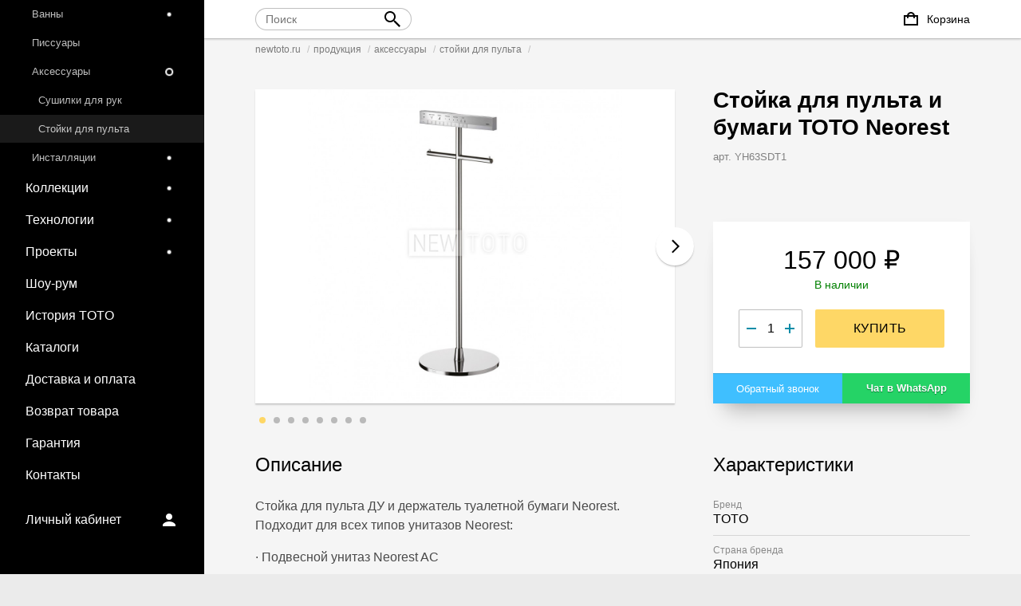

--- FILE ---
content_type: text/html; charset=utf-8
request_url: https://newtoto.ru/165/
body_size: 14882
content:
<!DOCTYPE html><html lang="ru"><head prefix="og: http://ogp.me/ns# fb: http://ogp.me/ns/fb# product: http://ogp.me/ns/product#"><title>Стойка для пульта и бумаги TOTO Neorest YH63SDT1 купить в Москве.</title><meta charset="UTF-8"><meta name="keywords" content="Стойка для пульта и бумаги TOTO Neorest, YH63SDT1"/><meta name="yandex-verification" content="d0de07820cb35782" /><meta name="description" content="Эксперты в области японской премиальной сантехники. Стойка для пульта и бумаги TOTO Neorest YH63SDT1 с гарантией производителя, доставкой и установкой. Лучшая цена!"/><meta name="viewport" content="width=device-width, initial-scale=1, maximum-scale=1, minimum-scale=1, user-scalable=no"><link href="/wa-data/public/site/themes/dummy/css/main.css?v111231211.0.6" rel="stylesheet"/><link href="/wa-data/public/site/themes/dummy/css/history.css?v1111.0.6" rel="stylesheet"/><script src="/wa-data/public/site/themes/dummy/js/jquery-3.3.1.min.js"></script><script src="/wa-data/public/site/themes/dummy/js/dummy.js?v1111.0.6"></script><script src="/wa-data/public/site/themes/dummy/js/main.js?v22233211.0.6"></script><script>const yaCounter = 50683351;window.dataLayer = window.dataLayer || [];</script><link rel="apple-touch-icon" sizes="180x180" href="/apple-touch-icon.png?v2">
<link rel="icon" type="image/png" sizes="32x32" href="/favicon-32x32.png?v2">
<link rel="icon" type="image/png" sizes="16x16" href="/favicon-16x16.png?v2">

<link rel="mask-icon" href="/safari-pinned-tab.svg?v2" color="#000">
<meta name="msapplication-TileColor" content="#000">
<meta name="theme-color" content="#ffffff">

<script src="/wa-content/js/jquery-plugins/jquery.cookie.js?v3.8.4"></script><script src="/wa-data/public/shop/themes/dummy/js/dummy.shop.js?v1011.0.6"></script><script type="text/javascript">var __cs = __cs || [];__cs.push(["setCsAccount", "D6uyIO8PdoEc55cZItoEDtAUHECqOXzB"]);</script><script type="text/javascript" async src="https://app.uiscom.ru/static/cs.min.js"></script><meta property="og:type" content="website">
<meta property="og:title" content="Стойка для пульта и бумаги TOTO Neorest YH63SDT1 купить в Москве.">
<meta property="og:image" content="https://newtoto.ru/wa-data/public/shop/products/65/01/165/images/1034/1034.750x0.jpg">
<meta property="og:url" content="https://newtoto.ru/165/">
<meta property="product:price:amount" content="157000">
<meta property="product:price:currency" content="RUB">
<meta property="og:description" content="Эксперты в области японской премиальной сантехники. Стойка для пульта и бумаги TOTO Neorest YH63SDT1 с гарантией производителя, доставкой и установкой. Лучшая цена!">
<link rel="icon" href="/favicon.ico" type="image/x-icon" /><style>.badge_archive {background-color: #5c367b;color: #fff;}</style><script type="application/ld+json">{"@context":"https://schema.org","@graph":[{"@type":"WebPage","@id":"https://newtoto.ru/165/","url":"https://newtoto.ru/165/","name":"Стойка для пульта и бумаги TOTO Neorest YH63SDT1 купить в Москве.","isPartOf":{"@id":"/#website"},"datePublished":null,"dateModified":null,"description":"Эксперты в области японской премиальной сантехники. Стойка для пульта и бумаги TOTO Neorest YH63SDT1 с гарантией производителя, доставкой и установкой. Лучшая цена!","breadcrumb":{"@id":"https://newtoto.ru/165/#breadcrumb"},"inLanguage":null,"potentialAction":[{"@type":"ReadAction","target":["https://newtoto.ru/165/"]}],"mainEntity":{"@id":"https://newtoto.ru/165/#product"}},{"@type":"WebSite","@id":"/#website","url":"/","name":"NEWTOTO","description":null,"publisher":{"@id":"/#organization"},"potentialAction":[{"@type":"SearchAction","target":{"@type":"EntryPoint","urlTemplate":"/search/?query={search_term_string}"},"query-input":"required name=search_term_string"}],"inLanguage":null},{"@type":"Organization","@id":"/#organization","name":null,"url":"/","logo":{"@type":"ImageObject","inLanguage":null,"@id":"/#/schema/logo/image/","url":"/apple-touch-icon.png","contentUrl":"/apple-touch-icon.png","width":180,"height":180,"caption":null},"image":{"@id":"/#/schema/logo/image/"}}]}</script></head><body><svg style="display: none;" xmlns="http://www.w3.org/2000/svg"><defs><symbol viewBox="0 0 24 24" id="icon_youtube_24"><path d="M10,15L15.19,12L10,9V15M21.56,7.17C21.69,7.64 21.78,8.27 21.84,9.07C21.91,9.87 21.94,10.56 21.94,11.16L22,12C22,14.19 21.84,15.8 21.56,16.83C21.31,17.73 20.73,18.31 19.83,18.56C19.36,18.69 18.5,18.78 17.18,18.84C15.88,18.91 14.69,18.94 13.59,18.94L12,19C7.81,19 5.2,18.84 4.17,18.56C3.27,18.31 2.69,17.73 2.44,16.83C2.31,16.36 2.22,15.73 2.16,14.93C2.09,14.13 2.06,13.44 2.06,12.84L2,12C2,9.81 2.16,8.2 2.44,7.17C2.69,6.27 3.27,5.69 4.17,5.44C4.64,5.31 5.5,5.22 6.82,5.16C8.12,5.09 9.31,5.06 10.41,5.06L12,5C16.19,5 18.8,5.16 19.83,5.44C20.73,5.69 21.31,6.27 21.56,7.17Z" /></symbol><symbol viewBox="0 0 24 24" id="icon_price_24"><path d="M14,2L20,8V20A2,2 0 0,1 18,22H6A2,2 0 0,1 4,20V4A2,2 0 0,1 6,2H14M18,20V9H13V4H6V20H18M12,19L8,15H10.5V12H13.5V15H16L12,19Z" /></symbol><symbol viewBox="0 0 24 24" id="icon_location_24"><path d="M15.5,12C18,12 20,14 20,16.5C20,17.38 19.75,18.2 19.31,18.9L22.39,22L21,23.39L17.88,20.32C17.19,20.75 16.37,21 15.5,21C13,21 11,19 11,16.5C11,14 13,12 15.5,12M15.5,14A2.5,2.5 0 0,0 13,16.5A2.5,2.5 0 0,0 15.5,19A2.5,2.5 0 0,0 18,16.5A2.5,2.5 0 0,0 15.5,14M19.5,2A0.5,0.5 0 0,1 20,2.5V11.81C19.42,11.26 18.75,10.81 18,10.5V4.7L15,5.86V10C14.3,10.07 13.62,10.24 13,10.5V5.87L9,4.47V16.13H9V16.5C9,17.14 9.09,17.76 9.26,18.34L8,17.9L2.66,19.97L2.5,20A0.5,0.5 0 0,1 2,19.5V4.38C2,4.15 2.15,3.97 2.36,3.9L8,2L14,4.1L19.34,2.03L19.5,2M4,5.46V17.31L7,16.15V4.45L4,5.46Z" /></symbol><symbol viewBox="0 0 24 24" id="icon_compare_24"><path d="M 12 3 C 10.894531 3 10 3.894531 10 5 C 10 5.738281 10.40625 6.371094 11 6.71875 L 11 18 L 4 18 L 4 20 L 20 20 L 20 18 L 13 18 L 13 6.71875 C 13.59375 6.371094 14 5.738281 14 5 C 14 3.894531 13.105469 3 12 3 Z M 3 4 L 3 6 L 5.5625 6 L 3 12 L 2 12 C 2 14.210938 3.789063 16 6 16 C 8.210938 16 10 14.210938 10 12 L 9 12 L 6.4375 6 L 9.1875 6 C 9.074219 5.6875 9 5.351563 9 5 C 9 4.648438 9.074219 4.3125 9.1875 4 Z M 14.8125 4 C 14.925781 4.3125 15 4.648438 15 5 C 15 5.351563 14.925781 5.6875 14.8125 6 L 17.5625 6 L 15 12 L 14 12 C 14 14.210938 15.789063 16 18 16 C 20.210938 16 22 14.210938 22 12 L 21 12 L 18.4375 6 L 21 6 L 21 4 Z M 6 8 L 7.59375 12 L 4.40625 12 Z M 18 8 L 19.59375 12 L 16.40625 12 Z"></path></symbol><symbol viewBox="0 0 24 24" id="icon_sort_24"><path d="M10,13V11H18V13H10M10,19V17H14V19H10M10,7V5H22V7H10M6,17H8.5L5,20.5L1.5,17H4V4H6V17Z"/></symbol><symbol viewBox="0 0 24 24" id="icon_settings_24"><path d="M12,15.5A3.5,3.5 0 0,1 8.5,12A3.5,3.5 0 0,1 12,8.5A3.5,3.5 0 0,1 15.5,12A3.5,3.5 0 0,1 12,15.5M19.43,12.97C19.47,12.65 19.5,12.33 19.5,12C19.5,11.67 19.47,11.34 19.43,11L21.54,9.37C21.73,9.22 21.78,8.95 21.66,8.73L19.66,5.27C19.54,5.05 19.27,4.96 19.05,5.05L16.56,6.05C16.04,5.66 15.5,5.32 14.87,5.07L14.5,2.42C14.46,2.18 14.25,2 14,2H10C9.75,2 9.54,2.18 9.5,2.42L9.13,5.07C8.5,5.32 7.96,5.66 7.44,6.05L4.95,5.05C4.73,4.96 4.46,5.05 4.34,5.27L2.34,8.73C2.21,8.95 2.27,9.22 2.46,9.37L4.57,11C4.53,11.34 4.5,11.67 4.5,12C4.5,12.33 4.53,12.65 4.57,12.97L2.46,14.63C2.27,14.78 2.21,15.05 2.34,15.27L4.34,18.73C4.46,18.95 4.73,19.03 4.95,18.95L7.44,17.94C7.96,18.34 8.5,18.68 9.13,18.93L9.5,21.58C9.54,21.82 9.75,22 10,22H14C14.25,22 14.46,21.82 14.5,21.58L14.87,18.93C15.5,18.67 16.04,18.34 16.56,17.94L19.05,18.95C19.27,19.03 19.54,18.95 19.66,18.73L21.66,15.27C21.78,15.05 21.73,14.78 21.54,14.63L19.43,12.97Z"/></symbol><symbol viewBox="0 0 24 24" id="icon_logout_24"><path d="M 6 2 C 4.898438 2 4 2.898438 4 4 L 4 20 C 4 21.101563 4.898438 22 6 22 L 18 22 C 19.101563 22 20 21.101563 20 20 L 20 15.25 L 18 16.75 L 18 20 L 6 20 L 6 4 L 18 4 L 18 7.25 L 20 8.75 L 20 4 C 20 2.898438 19.101563 2 18 2 Z M 16 8.25 L 16 11 L 11 11 L 11 13 L 16 13 L 16 15.75 L 21 12 Z"/></symbol><symbol viewBox="0 0 240 240" id="icon_minus_24"><path d="M180 130v-20H60v20h120z"/></symbol><symbol viewBox="0 0 240 240" id="icon_plus_24"><path d="M130 60h-20v120h20V60z"/><path d="M180 130v-20H60v20h120z"/></symbol><symbol viewBox="0 0 24 24" id="icon_toggle_x_24"><rect x="3" y="11" width="17" height="1"/></symbol><symbol viewBox="0 0 24 24" id="icon_toggle_y_24"><rect x="11" y="3" width="1" height="17"/></symbol><symbol viewBox="0 0 24 24" id="icon_filter_24"><path d="M15,19.88C15.04,20.18 14.94,20.5 14.71,20.71C14.32,21.1 13.69,21.1 13.3,20.71L9.29,16.7C9.06,16.47 8.96,16.16 9,15.87V10.75L4.21,4.62C3.87,4.19 3.95,3.56 4.38,3.22C4.57,3.08 4.78,3 5,3V3H19V3C19.22,3 19.43,3.08 19.62,3.22C20.05,3.56 20.13,4.19 19.79,4.62L15,10.75V19.88M7.04,5L11,10.06V15.58L13,17.58V10.05L16.96,5H7.04Z"/></symbol><symbol viewBox="0 0 24 24" id="icon_order_24"><path d="M16,3h-2c0-1.103-0.897-2-2-2c-1.103,0-2,0.897-2,2H8H4v19h16V3H16z M18,20H6V5h2v3h8V5h2V20z"/><polygon points="15.707,11.707 14.293,10.293 11,13.586 9.707,12.293 8.293,13.707 11,16.414 "/></symbol><symbol viewBox="0 0 24 24" id="icon_arrow-top_24"><path d="M20.4 14.4L19 15.8l-7-7-7 7-1.4-1.4L12 6l8.4 8.4"/></symbol><symbol viewBox="0 0 24 24" id="icon_arrow-right_24"><path d="M9.6 20.4L8.2 19l7-7-7-7 1.4-1.4L18 12l-8.4 8.4"/></symbol><symbol viewBox="0 0 24 24" id="icon_arrow-bottom_24"><path d="M3.6 9.6L5 8.2l7 7 7-7 1.4 1.4L12 18 3.6 9.6"/></symbol><symbol viewBox="0 0 24 24" id="icon_arrow-left_24"><path d="M14.4 3.6L15.8 5l-7 7 7 7-1.4 1.4L6 12l8.4-8.4"/></symbol><symbol viewBox="0 0 24 24" id="icon_share_24"><path d="M21,11L14,4V8C7,9 4,14 3,19C5.5,15.5 9,13.9 14,13.9V18L21,11Z"/></symbol><symbol viewBox="0 0 24 24" id="icon_cart_24"><path d="M16.91 7a4.68 4.68 0 0 0-1.37-2.54 5 5 0 0 0-7.07 0A4.69 4.69 0 0 0 7.1 6.99H3v13h18V7h-4.09zm-7-1.12a3 3 0 0 1 4.24 0c.34.34.58 1.12.72 1.12H9.19c.11 0 .35-.78.68-1.12zM19 18H5V9h2v1a1 1 0 0 0 2 0V9h6v1a1 1 0 0 0 2 0V9h2v9z"/></symbol><symbol viewBox="0 0 24 24" id="icon_search_24"><path d="M 9 2 C 5.101563 2 2 5.101563 2 9 C 2 12.898438 5.101563 16 9 16 C 10.722656 16 12.289063 15.386719 13.5 14.375 L 14 14.875 L 14 15.6875 L 20.3125 22 L 22 20.3125 L 15.6875 14 L 14.8125 14 L 14.34375 13.53125 C 15.371094 12.3125 16 10.738281 16 9 C 16 5.101563 12.898438 2 9 2 Z M 9 4 C 11.800781 4 14 6.199219 14 9 C 14 11.800781 11.800781 14 9 14 C 6.199219 14 4 11.800781 4 9 C 4 6.199219 6.199219 4 9 4 Z"/></symbol><symbol viewBox="0 0 24 24" id="icon_menu_24"><rect x="3" y="16" width="18" height="2"/><rect x="3" y="11" width="18" height="2"/><rect x="3" y="6" width="18" height="2"/></symbol><symbol viewBox="0 0 24 24" id="svg-done"><path d="M8.795,15.875l-4.17-4.17l-1.42,1.41l5.59,5.59l12-12l-1.41-1.41L8.795,15.875z"/></symbol><symbol viewBox="0 0 24 24" id="svg-radio"><circle r="6" cy="12" cx="12"/></symbol><symbol viewBox="0 0 24 24" id="icon_check_24"><path d="M8.795,15.875l-4.17-4.17l-1.42,1.41l5.59,5.59l12-12l-1.41-1.41L8.795,15.875z"/></symbol><symbol viewBox="0 0 24 24" id="svg-select"><path d="M16 9.3l-4 4-4-4-.7.7 4.7 4.7 4.7-4.7"/></symbol><symbol viewBox="0 0 24 24" id="icon_close_24"><path d="M19,6.41L17.59,5L12,10.59L6.41,5L5,6.41L10.59,12L5,17.59L6.41,19L12,13.41L17.59,19L19,17.59L13.41,12L19,6.41Z"/></symbol><symbol viewBox="0 0 24 24" id="icon_user_24"><path d="M 12 4 C 9.789063 4 8 5.789063 8 8 C 8 10.210938 9.789063 12 12 12 C 14.210938 12 16 10.210938 16 8 C 16 5.789063 14.210938 4 12 4 Z M 12 14 C 5.898438 14 4 18 4 18 L 4 20 L 20 20 L 20 18 C 20 18 18.101563 14 12 14 Z"/></symbol><symbol viewBox="0 0 24 24" id="icon_arrow_24"><path d="M12 7.5q-.20527344.0017578-.35.15l-7.5 7.5q-.1482422.14472656-.15.35.0017578.20527344.15.35.14472656.1482422.35.15.20527344-.0017578.35-.15L12 8.7l7.15 7.15q.14472656.1482422.35.15.20527344-.0017578.35-.15.1482422-.14472656.15-.35-.0017578-.20527344-.15-.35l-7.5-7.5q-.14472656-.1482422-.35-.15z"/></symbol></defs></svg><div class="page"><div class="product-detail"><div class="crumbs"><div class="crumbs__content"><div class="crumbs__item"><a class="crumbs__link" href="/">newtoto.ru</a></div><div class="crumbs__item"><a class="crumbs__link" href="/category/toto/">продукция</a></div><div class="crumbs__item"><a class="crumbs__link" href="/category/toto/aksessuary/">аксессуары</a></div><div class="crumbs__item"><a class="crumbs__link" href="/category/toto/aksessuary/stoyki-dlya-pulta/">стойки для пульта</a></div></div></div><script type="application/ld+json">{"@context":"https://schema.org","@type":"BreadcrumbList","@id":"https://newtoto.ru/165/#breadcrumb","itemListElement":[{"@type":"ListItem","position":1,"name":"newtoto.ru","item":"https://newtoto.ru"},{"@type":"ListItem","position":2,"name":"Продукция","item":"https://newtoto.ru/category/toto/"},{"@type":"ListItem","position":3,"name":"Аксессуары","item":"https://newtoto.ru/category/toto/aksessuary/"},{"@type":"ListItem","position":4,"name":"Стойки для пульта","item":"https://newtoto.ru/category/toto/aksessuary/stoyki-dlya-pulta/"}]}</script><div class="section section_default section_gray_l"><div class="section__content"><div class="product-detail-layout product-detail-layout_one"><div class="product-detail-layout__gallery"><div class="product-detail__gallery"><div class="swiper swiper_h swiper_gallery swiper_loading"><div class="swiper__mask"><div class="swiper__container"><div class="swiper__wrapper"><div class="swiper__slide" id="swiper__slide_1034" data-index="0"><img data-src="/wa-data/public/shop/products/65/01/165/images/1034/1034.970.jpg" class="swiper__img swiper-lazy" itemprop="image" alt="Стойка для пульта и бумаги TOTO Neorest фото №1" title="Стойка для пульта и бумаги TOTO Neorest фото №1"></div><div class="swiper__slide" id="swiper__slide_1029" data-index="1"><img data-src="/wa-data/public/shop/products/65/01/165/images/1029/1029.970.jpg" class="swiper__img swiper-lazy" itemprop="image" alt="Стойка для пульта и бумаги TOTO Neorest фото №2" title="Стойка для пульта и бумаги TOTO Neorest фото №2"></div><div class="swiper__slide" id="swiper__slide_1028" data-index="2"><img data-src="/wa-data/public/shop/products/65/01/165/images/1028/1028.970.jpg" class="swiper__img swiper-lazy" itemprop="image" alt="Стойка для пульта и бумаги TOTO Neorest фото №3" title="Стойка для пульта и бумаги TOTO Neorest фото №3"></div><div class="swiper__slide" id="swiper__slide_1031" data-index="3"><img data-src="/wa-data/public/shop/products/65/01/165/images/1031/1031.970.jpg" class="swiper__img swiper-lazy" itemprop="image" alt="Стойка для пульта и бумаги TOTO Neorest фото №4" title="Стойка для пульта и бумаги TOTO Neorest фото №4"></div><div class="swiper__slide" id="swiper__slide_1032" data-index="4"><img data-src="/wa-data/public/shop/products/65/01/165/images/1032/1032.970.jpg" class="swiper__img swiper-lazy" itemprop="image" alt="Стойка для пульта и бумаги TOTO Neorest фото №5" title="Стойка для пульта и бумаги TOTO Neorest фото №5"></div><div class="swiper__slide" id="swiper__slide_1033" data-index="5"><img data-src="/wa-data/public/shop/products/65/01/165/images/1033/1033.970.jpg" class="swiper__img swiper-lazy" itemprop="image" alt="Стойка для пульта и бумаги TOTO Neorest фото №6" title="Стойка для пульта и бумаги TOTO Neorest фото №6"></div><div class="swiper__slide" id="swiper__slide_1035" data-index="6"><img data-src="/wa-data/public/shop/products/65/01/165/images/1035/1035.970.jpg" class="swiper__img swiper-lazy" itemprop="image" alt="Стойка для пульта и бумаги TOTO Neorest фото №7" title="Стойка для пульта и бумаги TOTO Neorest фото №7"></div><div class="swiper__slide" id="swiper__slide_1036" data-index="7"><img data-src="/wa-data/public/shop/products/65/01/165/images/1036/1036.970.jpg" class="swiper__img swiper-lazy" itemprop="image" alt="Стойка для пульта и бумаги TOTO Neorest фото №8" title="Стойка для пульта и бумаги TOTO Neorest фото №8"></div></div></div></div><div class="product-detail__gallery-pagination"><div class="swiper__pagination mt_s"></div></div><button class="swiper__button swiper__button_on-edge swiper__button_prev"><div class="btn btn_m btn_circle"><div class="btn__icon icon icon_m"><svg><use xlink:href="#icon_arrow-left_24"></use></svg></div></div></button><button class="swiper__button swiper__button_on-edge swiper__button_next"><div class="btn btn_m btn_circle"><div class="btn__icon icon icon_m"><svg><use xlink:href="#icon_arrow-right_24"></use></svg></div></div></button><div class="swiper__expand"><div class="btn btn_circle btn_m btn_white"><div class="btn__icon btn__icon_close icon icon_m"><svg><use xlink:href="#icon_close_24"></use></svg></div><div class="btn__icon btn__icon_zoom icon icon_m"><svg><use xlink:href="#icon_search_24"></use></svg></div></div></div></div></div></div><div class="product-detail-layout__header"><div class="product-detail__header"><h1 class="product-detail__title">Стойка для пульта и бумаги TOTO Neorest<div class="product-detail__sku">арт. YH63SDT1</div></h1></div><div class="product-detail__buy s-cart-wrapper" id="s-cart-wrapper"><div class="product-detail__badge"></div><div class="s-product-cart"><form id="s-product-form" method="post" action="/cart/add/"><div class="add2cart" data-name="Стойка для пульта и бумаги TOTO Neorest"><div class="product-detail__price price price_center price_default price_x2"><div class="price__new"data-price="157000">157 000 ₽</div></div><div class="product-detail__availability availability-list ta_center"><div class="availability-list__item sku-165-stock" data-sku-count=""><div class="availability availability_high">В наличии</div></div></div><div><input name="sku_id" type="hidden" value="165"></div><div class="product-detail__controls"><div class="product-detail__qb"><div class="product-detail__quantity control control_m control_default control_stepper"><button class="btn control__step control__step_down" title="уменьшить кол-во"><div class="icon icon_m"><svg><use xlink:href="#icon_minus_24"></use></svg></div></button><input type="text" name="quantity" value="1"data-max-quantity=""><button class="btn control__step control__step_up" title="увеличить кол-во"><div class="icon icon_m"><svg><use xlink:href="#icon_plus_24"></use></svg></div></button></div><button class="product-detail__btn-buy btn btn_m btn_primary" type="submit"title="Купить Стойка для пульта и бумаги TOTO Neorest"><div class="btn__grid"><div class="btn__title">Купить</div></div></button></div></div><!--noindex--><!--googleoff: index--><script type="application/ld+json">{"@context":"https://schema.org","@type":"Product","@id":"https://newtoto.ru/165/#product","name":"Стойка для пульта и бумаги TOTO Neorest","description":" Стойка для пульта ДУ и держатель туалетной бумаги Neorest. Подходит для всех типов унитазов Neorest: \r\n\r\n · Подвесной унитаз Neorest AC \r\n\r\n · Подвесной унитаз Neorest EW \r\n\r\n · Напольный унитаз Neorest AH \r\n\r\n Стойка выполнена из латуни. Общий вес = 9,8кг. Располагает пульт ДУ на удобной высоте 830мм от пола в любом месте, вне зависимости от близости стен и других вертикальных поверхностей для размещения крепления пульта  ","brand":"TOTO","image":["/wa-data/public/shop/products/65/01/165/images/1034/1034.970.jpg","/wa-data/public/shop/products/65/01/165/images/1029/1029.970.jpg","/wa-data/public/shop/products/65/01/165/images/1028/1028.970.jpg","/wa-data/public/shop/products/65/01/165/images/1031/1031.970.jpg","/wa-data/public/shop/products/65/01/165/images/1032/1032.970.jpg","/wa-data/public/shop/products/65/01/165/images/1033/1033.970.jpg","/wa-data/public/shop/products/65/01/165/images/1035/1035.970.jpg","/wa-data/public/shop/products/65/01/165/images/1036/1036.970.jpg"],"offers":[{"@type":"Offer","@id":"165","priceCurrency":"RUB","price":"157000","itemCondition":"https://schema.org/NewCondition","availability":"https://schema.org/InStock","potentialAction":{"@type":"BuyAction"},"url":"https://newtoto.ru/165/","offeredBy":{"@id":"/#organization"}}]}</script><div class="product-detail__added2cart" style="display: none;"><div class="notification__text">Стойка для пульта и бумаги TOTO Neorest теперь в вашей корзине покупок</div><div class="notification__controls"><a href="/checkout/" class="btn btn_xs btn_default">Оформить заказ</a></div></div><!--googleon: index--><!--/noindex--><input type="hidden" name="product_id" value="165"></div></form></div><!--noindex--><!--googleoff: index--><div class="callback" id="res_by_me"><div class="callback__form" style="display: none;"><form method="post" action="" id="buyme_send_form" style="padding-top: 1rem"><input type="hidden" name="mailFrom" value="info@newtoto.ru"><input type="hidden" name="nameFrom" value="newtoto.ru"><input type="hidden" name="mailTo" value="den@bokarev.ru"><input type="hidden" name="mailBcc" value="dencontext@yandex.ru"><input type="hidden" name="header" value=""><input type="hidden" name="title" value="Стойка для пульта и бумаги TOTO Neorest"><input type="hidden" name="url" value="https://newtoto.ru/165/"><div class="fieldset_callback"><div class="fieldset__item control control_default control_m"><input name="name" placeholder="представьтесь" type="text" required></div><div class="fieldset__item control control_default control_m"><input name="email" placeholder="email" type="email" required></div><div class="fieldset__item control control_default control_m"><input name="phone" placeholder="телефон" type="text" required></div><div class="fieldset__item"><label class="check check_default"><input type="checkbox" name="policy" required><div class="check__icon"></div><div class="check__title fs_s">Я принимаю условия <a href="/policy/" target="_blank">политики обработки персональных данных</a></div></label></div><button class="btn btn_m btn_primary btn_block mt_l" type="submit">Отправить</button></div></form></div></div><script>$(document).on('click', '#btn-request-from', function () {$('.callback__form').toggle();});$("#buyme_send_form").submit(function () {var form = $(this);var data = form.serialize();$.ajax({type: 'POST',url: location.href,data: data,success: function (response) {$('#res_by_me').html('<div class="callback__msg" style="padding-top: 1rem">Запрос оптравлен. Мы свяжемся с вами в ближайшее время.</div>');}});return false;});</script><!--googleon: index--><!--/noindex--><script>(function ($) {var is_product_exist = (typeof Product === "function");(!is_product_exist) ? $.getScript("/wa-data/public/shop/themes/dummy/js/product.js?v23241.0.6", initProduct) : initProduct();function initProduct() {new Product({$form: $("#s-product-form"),is_dialog: false,currency: {"code":"RUB","sign":"\u20bd","sign_html":"\u20bd","sign_position":1,"sign_delim":" ","decimal_point":",","frac_digits":"2","thousands_sep":" "},services: false,features: false,default_sku_features: ""});}})(jQuery);</script><div class="s-product-aux"></div>                                <style>
                                    .cta-btns {
                                        display: grid;
                                        grid-auto-flow: column;
                                        margin: var(--spacing_xl) var(--offset_xl) var(--offset_xl);
                                    }
                                    .btn_tg {
                                        background-color: #32afed;
                                        color: #fff;
                                        border-top: 1px solid hsla(0,0%,0%,0.125);
                                        border-left: 1px solid hsla(0,0%,0%,0.125);
                                    }
                                    .btn_tg:hover {
                                        background-color: #3fbfff;
                                    }
                                    .btn_tg:active {
                                        background-color: #279fdb;
                                    }
                                    .btn_cb {
                                        background-color: #3fbfff;
                                        color: #fff;
                                        border-top: 1px solid hsla(0,0%,0%,0.125);
                                    }
                                    .btn_cb:hover {
                                        background-color: #279fdb;
                                    }
                                    .btn_cb:active {
                                        background-color: #279fdb;
                                    }
                                </style>
                                <div class="cta-btns">

                                    <button class="btn btn_s btn_cb">Обратный звонок</button>
                                    <button class="btn btn_s btn_block btn_whatsapp" data-text="Нужна консультация">Чат в WhatsApp</button>

                                    <script>
                                        $(document).on('click','.btn_cb',function(e){
                                            e.preventDefault();
                                            jivo_api.isCallbackEnabled(function(res){
                                                console.log('isCallbackEnabled', res);

                                                if (res.result == 'ok') {
                                                    jivo_api.open({start: 'call'});
                                                }
                                            });
                                        });
                                        $(document).on('click','.btn_tg',function(e){
                                            if (typeof ym === 'function') {
                                                try {
                                                    ym(yaCounter, 'reachGoal', 'metrika_telegram');
                                                } catch (err) {
                                                    console.warn('Metrika error:', err);
                                                }
                                            }
                                        });

                                    </script>
                                </div>
                            </div></div><div class="product-detail-layout__main" style="align-content: start;"><div class="product-detail__description box box_default"><div class="box__header"><h2>Описание</h2></div><div class="box__body editor"><p>Стойка для пульта ДУ и держатель туалетной бумаги Neorest. Подходит для всех типов унитазов Neorest:</p>

<p>· Подвесной унитаз Neorest AC</p>

<p>· Подвесной унитаз Neorest EW</p>

<p>· Напольный унитаз Neorest AH</p>

<p>Стойка выполнена из латуни. Общий вес = 9,8кг. Располагает пульт ДУ на удобной высоте 830мм от пола в любом месте, вне зависимости от близости стен и других вертикальных поверхностей для размещения крепления пульта </p></div></div></div><div class="product-detail-layout__side"><div class="product-detail__specs box box_default"><div class="box__header"><h2>Характеристики</h2></div><div class="box__body"><div class="list list_s list_underline oy_s"><div class="list__item list__item_dl list__item_default "><div class="list__var fs_xs">Бренд</div><div class="list__val mt_xxs value">TOTO</div></div><div class="list__item list__item_dl list__item_default "><div class="list__var fs_xs">Страна бренда</div><div class="list__val mt_xxs value">Япония</div></div><div class="list__item list__item_dl list__item_default "><div class="list__var fs_xs">габариты</div><div class="list__val mt_xxs value">290 × 260 × 845 мм</div></div><div class="list__item list__item_dl list__item_default "><div class="list__var fs_xs">вес</div><div class="list__val mt_xxs value">9.8 кг</div></div><div class="list__item list__item_dl list__item_default "><div class="list__var fs_xs">Коллекция</div><div class="list__val mt_xxs value"><a href="/category/collections/neorest/">Neorest</a></div></div></div></div></div><div class="product-detail__files box box_default">
  <div class="box__header">
    <h3>Файлы</h3>
  </div>
  <div class="box__body">
    <div class="list list_m list_default">
            <div class="list__item">
        <a class="filetype filetype_default" href="/wa-data/public/shop/products/65/01/165/attachments/чертеж cтойки для пульта Neorest.pdf" target="_blank" title="Скачать чертеж cтойки для пульта neorest.pdf">
          <div class="filetype__body">
            <div class="filetype__title">чертеж cтойки для пульта Neorest.pdf</div>
            <div class="filetype__size">104.59 KBytes</div>
          </div>
        </a>
      </div>
          </div>
  </div>
</div></div></div></div></div><section class="product-detail__footer section section_default section_gray section_shadow_inset oh"><div class="section__content section__content_rows"><div class="product-detail__analogs box box_default"><div class="box__header"><h2>Сопутствующие товары <span class="box__count">3</span></h2><div class="box__controls"><button class="swiper__button swiper__button_prev"><div class="btn btn_m btn_circle btn_white"><div class="btn__icon icon icon_m"><svg><use xlink:href="#icon_arrow-left_24"></use></svg></div></div></button><button class="swiper__button swiper__button_next"><div class="btn btn_m btn_circle btn_white"><div class="btn__icon icon icon_m"><svg><use xlink:href="#icon_arrow-right_24"></use></svg></div></div></button></div></div><div class="box__body"><div class="swiper swiper_h swiper_products"><div class="swiper__mask"><div class="swiper__container"><div class="swiper__wrapper"><div class="swiper__slide"><div class="product" data-product-id="207"><a class="product__thumb" href="/toto-neorest-ew/" title="Унитаз подвесной TOTO Neorest EW 2.0" style="padding-bottom: 100%"><img src="/wa-data/public/shop/products/07/02/207/images/6903/6903.400x400.JPG" alt="Унитаз подвесной TOTO Neorest EW 2.0 фото" loading="lazy" style="position: absolute; top: 0; left: 0; width: 100%; height: 100%; object-fit: cover"></a><div class="product__body"><h4 class="product__title"><a class="link link_title" href="/toto-neorest-ew/" title="Унитаз подвесной TOTO Neorest EW 2.0">Унитаз подвесной TOTO Neorest EW 2.0</a></h4><meta content="Унитаз подвесной TOTO Neorest EW 2.0 купить в Москве и Московской области по цене 1 190 000 ₽"/><div class="product__sku">TCF994RWG + CW994P</div><div class="product__footer"><div class="s-offers-wrapper offers"><div class="product__price price price_default price_left"><div class="price__new">1 190 000 ₽</div></div><input type="hidden" name="product_id" value="207"><div class="product__availability fs_xs mt_xs availability availability_high">В наличии</div></div></div></div></div></div><div class="swiper__slide"><div class="product" data-product-id="200"><div class="product__badge"><div class="badge badge_archive">Архив</div></div><a class="product__thumb" href="/toto-neorest-ah-wall/" title="Унитаз напольный TOTO Neorest AH (в стену)" style="padding-bottom: 100%; background-color: #999"><img src="/wa-data/public/shop/products/00/02/200/images/3642/3642.400x400.jpg" alt="Унитаз напольный TOTO Neorest AH (в стену) фото" style="position: absolute; top: 0; left: 0; width: 100%; height: 100%; object-fit: cover; opacity: 0.5"></a><div class="product__body"><h4 class="product__title"><a class="link link_title" href="/toto-neorest-ah-wall/" title="Унитаз напольный TOTO Neorest AH (в стену)">Унитаз напольный TOTO Neorest AH (в стену)</a></h4><meta content="Унитаз напольный TOTO Neorest AH (в стену) купить в Москве и Московской области по цене 800 000 ₽"/><div class="product__sku">TCF9786JG + CS985PVR#NW1</div><div class="product__availability fs_xs mt_xs availability availability_none">Снят с производства</div></div></div></div><div class="swiper__slide"><div class="product" data-product-id="235"><div class="product__badge"><div class="badge badge_archive">Архив</div></div><a class="product__thumb" href="/toto-neorest-ah-floor/" title="Унитаз напольный TOTO Neorest AH (в пол)" style="padding-bottom: 100%; background-color: #999"><img src="/wa-data/public/shop/products/35/02/235/images/4526/4526.400x400.jpg" alt="Унитаз напольный TOTO Neorest AH (в пол) фото" style="position: absolute; top: 0; left: 0; width: 100%; height: 100%; object-fit: cover; opacity: 0.5"></a><div class="product__body"><h4 class="product__title"><a class="link link_title" href="/toto-neorest-ah-floor/" title="Унитаз напольный TOTO Neorest AH (в пол)">Унитаз напольный TOTO Neorest AH (в пол)</a></h4><meta content="Унитаз напольный TOTO Neorest AH (в пол) купить в Москве и Московской области по цене 800 000 ₽"/><div class="product__sku">TCF9786JG + CS985VR#NW1 + T53WR100</div><div class="product__availability fs_xs mt_xs availability availability_none">Снят с производства</div></div></div></div></div></div></div><div class="swiper__pagination swiper__pagination_center mt_s"></div></div></div></div><script>$(document).ready(function () {var swiper_94 = new Swiper('.product-detail__analogs .swiper__container', {slidesPerView: 'auto',containerModifierClass: 'swiper__container_',wrapperClass: 'swiper__wrapper',slideClass: 'swiper__slide',slideActiveClass: 'swiper__slide_active',slideNextClass: 'swiper__slide_next',slidePrevClass: 'swiper__slide_prev',simulateTouch: false,pagination: {clickable: true,el: '.product-detail__analogs .swiper__pagination',bulletClass: 'swiper__pagination-bullet',bulletActiveClass: 'swiper__pagination-bullet_active',clickableClass: 'swiper__button_clickable'},navigation: {nextEl: '.product-detail__analogs .swiper__button_next',prevEl: '.product-detail__analogs .swiper__button_prev',disabledClass: 'swiper__button_disabled',hiddenClass: 'swiper__button_hidden'}});});(function ($) {var is_products_exist = (typeof Products === "function");function initProducts() {var $products = $(".home__promo").removeAttr("id");new Products({$wrapper: $products,compare: {url: "/compare/",title: "Сравнить выбранные товары"}});}if (!is_products_exist) {$.getScript("/wa-data/public/shop/themes/dummy/js/products.js?v1.0.6", function () {initProducts();});} else {initProducts();}})(jQuery);</script><div class="product-detail__related box box_default"><a id="similar"></a><div class="box__header"><h2>Похожие товары <span class="box__count">2</span></h2></div><div class="box__body"><div class="swiper swiper_h swiper_products"><div class="swiper__mask"><div class="swiper__container"><div class="swiper__wrapper"><div class="swiper__slide"><div class="product" data-product-id="391"><a class="product__thumb" href="/toto-handdryer-public-2/" title="Сушилка для рук встраиваемая TOTO Public" style="padding-bottom: 100%"><img src="/wa-data/public/shop/products/91/03/391/images/3785/3785.400x400.jpg" alt="Сушилка для рук встраиваемая TOTO Public фото" loading="lazy" style="position: absolute; top: 0; left: 0; width: 100%; height: 100%; object-fit: cover"></a><div class="product__body"><h4 class="product__title"><a class="link link_title" href="/toto-handdryer-public-2/" title="Сушилка для рук встраиваемая TOTO Public">Сушилка для рук встраиваемая TOTO Public</a></h4><meta content="Сушилка для рук встраиваемая TOTO Public купить в Москве и Московской области по цене 149 600 ₽"/><div class="product__sku">TYC604</div><div class="product__footer"><div class="s-offers-wrapper offers"><div class="product__price price price_default price_left"><div class="price__new">149 600 ₽</div></div><input type="hidden" name="product_id" value="391"><div class="product__availability fs_xs mt_xs availability availability_high">В наличии</div></div></div></div></div></div><div class="swiper__slide"><div class="product" data-product-id="389"><a class="product__thumb" href="/toto-handdryer-public/" title="Сушилка для рук настенная TOTO Public" style="padding-bottom: 100%"><img src="/wa-data/public/shop/products/89/03/389/images/3771/3771.400x400.jpg" alt="Сушилка для рук настенная TOTO Public фото" loading="lazy" style="position: absolute; top: 0; left: 0; width: 100%; height: 100%; object-fit: cover"></a><div class="product__body"><h4 class="product__title"><a class="link link_title" href="/toto-handdryer-public/" title="Сушилка для рук настенная TOTO Public">Сушилка для рук настенная TOTO Public</a></h4><meta content="Сушилка для рук настенная TOTO Public купить в Москве и Московской области по цене 145 600 ₽"/><div class="product__sku">TYC424W</div><div class="product__footer"><div class="s-offers-wrapper offers"><div class="product__price price price_default price_left"><div class="price__new">145 600 ₽</div></div><input type="hidden" name="product_id" value="389"><div class="product__availability fs_xs mt_xs availability availability_high">В наличии</div></div></div></div></div></div></div></div></div><div class="swiper__pagination swiper__pagination_center mt_s"></div></div></div></div><script>(function ($) {var is_products_exist = (typeof Products === "function");function initProducts() {var $products = $(".home__promo").removeAttr("id");new Products({$wrapper: $products,compare: {url: "/compare/",title: "Сравнить выбранные товары"}});}if (!is_products_exist) {$.getScript("/wa-data/public/shop/themes/dummy/js/products.js?v1.0.6", function () {initProducts();});} else {initProducts();}})(jQuery);</script></div></section></div><script>$(document).ready(function () {dataLayer.push({"ecommerce": {"detail": {"products": [{"id": "165","name": "Стойка для пульта и бумаги TOTO Neorest","price": "157000.0000"}]}}});});</script><div class="section section_default section_gray_d section_shadow_inset"><div class="section__content"><!--noindex--><!--googleoff: index--><div class="editor fs_xs"><p>© 2026 Newtoto.ru</p><p>Данный сайт носит исключительно информационный характер и ни при каких условиях информационные материалы и цены, размещенные на сайте, не является публичной офертой, определяемой положениями Статьи 437 Гражданского кодекса РФ.</p><p><a href="/policy/">Политика конфеденциальности</a> <a href="/terms/">Пользовательское соглашение</a></p></div><!--googleon: index--><!--/noindex--></div></div></div><div class="left-bar"><div class="left-bar__overlay"></div><div class="left-bar__box"><div class="left-bar__scroll"><div class="left-bar__content left-bar__content_loading _invert"><div class="left-bar__header"><a class="left-bar__logo" href="/" title="NEWTOTO — японская сантехника TOTO"><img src="/wa-data/public/site/themes/dummy/img/logo.svg" alt="NEWTOTO — японская сантехника TOTO" style="width: 100%; height: 3rem; object-fit: contain"></a><div class="left-bar__contacts contacts"><a class="contacts__phone" href="tel:+7(495)9848594">+7 (495) 984 85 94</a><a class="contacts__email" href="mailto:info@newtoto.ru">info@newtoto.ru</a><button class="btn btn_default btn_s btn_block btn_whatsapp mt_m" data-text="Нужна консультация">Чат в WhatsApp</button></div></div><div class="left-bar__body"><div class="catalog-menu"><div class="catalog-menu__item catalog-menu__item_open "><a class="catalog-menu__link" href="/category/toto/" title="Продукция"><span class="catalog-menu__title">Продукция</span></a><div class="catalog-menu"><div class="catalog-menu__item "><a class="catalog-menu__link" href="/category/toto/yaponskie/" title="Унитазы TOTO"><span class="catalog-menu__title">Унитазы TOTO</span></a><div class="catalog-menu"><div class="catalog-menu__item "><a class="catalog-menu__link" href="/category/toto/yaponskie/napolnye/" title="Напольные"><span class="catalog-menu__title">Напольные</span></a></div><div class="catalog-menu__item "><a class="catalog-menu__link" href="/category/toto/yaponskie/podvesnye/" title="Подвесные"><span class="catalog-menu__title">Подвесные</span></a></div><div class="catalog-menu__item "><a class="catalog-menu__link" href="/category/toto/yaponskie/pristavnye/" title="Приставные"><span class="catalog-menu__title">Приставные</span></a></div><div class="catalog-menu__item "><a class="catalog-menu__link" href="/category/toto/yaponskie/s-funktsiey-bide/" title="С функцией биде"><span class="catalog-menu__title">С функцией биде</span></a></div><div class="catalog-menu__item "><a class="catalog-menu__link" href="/category/toto/yaponskie/auto/" title="С автоматическими функциями"><span class="catalog-menu__title">С автоматическими функциями</span></a></div></div></div><div class="catalog-menu__item "><a class="catalog-menu__link" href="/category/toto/elektronnye-unitazy/" title="Электронные унитазы"><span class="catalog-menu__title">Электронные унитазы</span></a></div><div class="catalog-menu__item "><a class="catalog-menu__link" href="/category/toto/elektronnye-kryshki-bide/" title="Электронные крышки-биде"><span class="catalog-menu__title">Электронные крышки-биде</span></a><div class="catalog-menu"><div class="catalog-menu__item "><a class="catalog-menu__link" href="/category/toto/elektronnye-kryshki-bide/rw--sw-auto-flush/" title="RW / SW Auto Flush"><span class="catalog-menu__title">RW / SW Auto Flush</span></a></div><div class="catalog-menu__item "><a class="catalog-menu__link" href="/category/toto/elektronnye-kryshki-bide/rw--sw/" title="RW / SW"><span class="catalog-menu__title">RW / SW</span></a></div><div class="catalog-menu__item "><a class="catalog-menu__link" href="/category/toto/elektronnye-kryshki-bide/rx--sx/" title="RX / SX"><span class="catalog-menu__title">RX / SX</span></a></div><div class="catalog-menu__item "><a class="catalog-menu__link" href="/category/toto/elektronnye-kryshki-bide/s5/" title="S5"><span class="catalog-menu__title">S5</span></a></div><div class="catalog-menu__item "><a class="catalog-menu__link" href="/category/toto/elektronnye-kryshki-bide/s2/" title="S2"><span class="catalog-menu__title">S2</span></a></div><div class="catalog-menu__item "><a class="catalog-menu__link" href="/category/toto/elektronnye-kryshki-bide/sg/" title="SG"><span class="catalog-menu__title">SG</span></a></div><div class="catalog-menu__item "><a class="catalog-menu__link" href="/category/toto/elektronnye-kryshki-bide/4732/" title="4732"><span class="catalog-menu__title">4732</span></a></div><div class="catalog-menu__item "><a class="catalog-menu__link" href="/category/toto/elektronnye-kryshki-bide/gl/" title="GL 2.0"><span class="catalog-menu__title">GL 2.0</span></a></div><div class="catalog-menu__item "><a class="catalog-menu__link" href="/category/toto/elektronnye-kryshki-bide/ek/" title="EK 2.0"><span class="catalog-menu__title">EK 2.0</span></a></div></div></div><div class="catalog-menu__item "><a class="catalog-menu__link" href="/category/toto/bezobodkovye-unitazy/" title="Безободковые унитазы"><span class="catalog-menu__title">Безободковые унитазы</span></a><div class="catalog-menu"><div class="catalog-menu__item "><a class="catalog-menu__link" href="/category/toto/bezobodkovye-unitazy/sg/" title="SG"><span class="catalog-menu__title">SG</span></a></div><div class="catalog-menu__item "><a class="catalog-menu__link" href="/category/toto/bezobodkovye-unitazy/jewelhex/" title="Jewelhex"><span class="catalog-menu__title">Jewelhex</span></a></div><div class="catalog-menu__item "><a class="catalog-menu__link" href="/category/toto/bezobodkovye-unitazy/rp--sp/" title="RP / SP"><span class="catalog-menu__title">RP / SP</span></a></div><div class="catalog-menu__item "><a class="catalog-menu__link" href="/category/toto/bezobodkovye-unitazy/mh/" title="MH"><span class="catalog-menu__title">MH</span></a></div><div class="catalog-menu__item "><a class="catalog-menu__link" href="/category/toto/bezobodkovye-unitazy/nc/" title="NC"><span class="catalog-menu__title">NC</span></a></div><div class="catalog-menu__item "><a class="catalog-menu__link" href="/category/toto/bezobodkovye-unitazy/cf/" title="CF"><span class="catalog-menu__title">CF</span></a></div></div></div><div class="catalog-menu__item "><a class="catalog-menu__link" href="/category/toto/bide/" title="Биде"><span class="catalog-menu__title">Биде</span></a><div class="catalog-menu"><div class="catalog-menu__item "><a class="catalog-menu__link" href="/category/toto/bide/podvesnye/" title="Подвесные"><span class="catalog-menu__title">Подвесные</span></a></div></div></div><div class="catalog-menu__item "><a class="catalog-menu__link" href="/category/toto/dushevye-moduli/" title="Душевые модули"><span class="catalog-menu__title">Душевые модули</span></a><div class="catalog-menu"><div class="catalog-menu__item "><a class="catalog-menu__link" href="/category/toto/dushevye-moduli/dushevaya-stoyka/" title="Душевая стойка"><span class="catalog-menu__title">Душевая стойка</span></a></div><div class="catalog-menu__item "><a class="catalog-menu__link" href="/category/toto/dushevye-moduli/dushevye-leyki/" title="Душевые лейки"><span class="catalog-menu__title">Душевые лейки</span></a></div></div></div><div class="catalog-menu__item "><a class="catalog-menu__link" href="/category/toto/smesiteli/" title="Смесители"><span class="catalog-menu__title">Смесители</span></a><div class="catalog-menu"><div class="catalog-menu__item "><a class="catalog-menu__link" href="/category/toto/smesiteli/dlya-rakoviny/" title="Для раковины"><span class="catalog-menu__title">Для раковины</span></a></div><div class="catalog-menu__item "><a class="catalog-menu__link" href="/category/toto/smesiteli/dlya-vanny/" title="Для ванны"><span class="catalog-menu__title">Для ванны</span></a></div><div class="catalog-menu__item "><a class="catalog-menu__link" href="/category/toto/smesiteli/dlya-bide/" title="Для биде"><span class="catalog-menu__title">Для биде</span></a></div></div></div><div class="catalog-menu__item "><a class="catalog-menu__link" href="/category/toto/rakoviny/" title="Раковины"><span class="catalog-menu__title">Раковины</span></a></div><div class="catalog-menu__item "><a class="catalog-menu__link" href="/category/toto/vanny/" title="Ванны"><span class="catalog-menu__title">Ванны</span></a><div class="catalog-menu"><div class="catalog-menu__item "><a class="catalog-menu__link" href="/category/toto/vanny/otdelnostoyashchaya/" title="Отдельностоящие"><span class="catalog-menu__title">Отдельностоящие</span></a></div><div class="catalog-menu__item "><a class="catalog-menu__link" href="/category/toto/vanny/vstraivaemye/" title="Встраиваемые"><span class="catalog-menu__title">Встраиваемые</span></a></div></div></div><div class="catalog-menu__item "><a class="catalog-menu__link" href="/category/toto/pissuary/" title="Писсуары"><span class="catalog-menu__title">Писсуары</span></a></div><div class="catalog-menu__item catalog-menu__item_open "><a class="catalog-menu__link" href="/category/toto/aksessuary/" title="Аксессуары"><span class="catalog-menu__title">Аксессуары</span></a><div class="catalog-menu"><div class="catalog-menu__item "><a class="catalog-menu__link" href="/category/toto/aksessuary/sushilki-dlya-ruk/" title="Сушилки для рук"><span class="catalog-menu__title">Сушилки для рук</span></a></div><div class="catalog-menu__item catalog-menu__item_open  catalog-menu__item_active"><a class="catalog-menu__link" href="/category/toto/aksessuary/stoyki-dlya-pulta/" title="Стойки для пульта"><span class="catalog-menu__title">Стойки для пульта</span></a></div></div></div><div class="catalog-menu__item "><a class="catalog-menu__link" href="/category/toto/installyatsii/" title="Инсталляции"><span class="catalog-menu__title">Инсталляции</span></a><div class="catalog-menu"><div class="catalog-menu__item "><a class="catalog-menu__link" href="/category/toto/installyatsii/komplekty-installyatsiya-panel-smyva/" title="Комплекты: инсталляция + панель смыва"><span class="catalog-menu__title">Комплекты: инсталляция + панель смыва</span></a></div><div class="catalog-menu__item "><a class="catalog-menu__link" href="/category/toto/installyatsii/paneli-smyva/" title="Панели смыва"><span class="catalog-menu__title">Панели смыва</span></a></div><div class="catalog-menu__item "><a class="catalog-menu__link" href="/category/toto/installyatsii/installyatsii/" title="Инсталляции"><span class="catalog-menu__title">Инсталляции</span></a></div><div class="catalog-menu__item "><a class="catalog-menu__link" href="/category/toto/installyatsii/bachki-skrytogo-montazha_1/" title="Бачки скрытого монтажа"><span class="catalog-menu__title">Бачки скрытого монтажа</span></a></div><div class="catalog-menu__item "><a class="catalog-menu__link" href="/category/toto/installyatsii/dlya-unitaza/" title="Для унитаза"><span class="catalog-menu__title">Для унитаза</span></a></div><div class="catalog-menu__item "><a class="catalog-menu__link" href="/category/toto/installyatsii/dlya-bide/" title="Для биде"><span class="catalog-menu__title">Для биде</span></a></div><div class="catalog-menu__item "><a class="catalog-menu__link" href="/category/toto/installyatsii/dlya-pissuara/" title="Для писсуара"><span class="catalog-menu__title">Для писсуара</span></a></div><div class="catalog-menu__item "><a class="catalog-menu__link" href="/category/toto/installyatsii/klavishi-smyva/" title="Клавиши смыва"><span class="catalog-menu__title">Клавиши смыва</span></a></div></div></div></div></div><div class="catalog-menu__item "><a class="catalog-menu__link" href="/category/collections/" title="Коллекции"><span class="catalog-menu__title">Коллекции</span></a><div class="catalog-menu"><div class="catalog-menu__item "><a class="catalog-menu__link" href="/category/collections/neorest/" title="Neorest"><span class="catalog-menu__title">Neorest</span></a></div><div class="catalog-menu__item "><a class="catalog-menu__link" href="/category/collections/sg/" title="SG"><span class="catalog-menu__title">SG</span></a></div><div class="catalog-menu__item "><a class="catalog-menu__link" href="/category/collections/jewelhex/" title="Jewelhex"><span class="catalog-menu__title">Jewelhex</span></a></div><div class="catalog-menu__item "><a class="catalog-menu__link" href="/category/collections/rp--sp/" title="RP / SP"><span class="catalog-menu__title">RP / SP</span></a></div><div class="catalog-menu__item "><a class="catalog-menu__link" href="/category/collections/mh/" title="MH"><span class="catalog-menu__title">MH</span></a></div><div class="catalog-menu__item "><a class="catalog-menu__link" href="/category/collections/nc/" title="NC"><span class="catalog-menu__title">NC</span></a></div><div class="catalog-menu__item "><a class="catalog-menu__link" href="/category/collections/cf/" title="CF"><span class="catalog-menu__title">CF</span></a></div><div class="catalog-menu__item "><a class="catalog-menu__link" href="/category/collections/public/" title="Public"><span class="catalog-menu__title">Public</span></a></div></div></div><div class="catalog-menu__item "><a class="catalog-menu__link" href="/category/tech/" title="Технологии"><span class="catalog-menu__title">Технологии</span></a><div class="catalog-menu"><div class="catalog-menu__item "><a class="catalog-menu__link" href="/category/tech/actilight/" title="Actilight"><span class="catalog-menu__title">Actilight</span></a></div><div class="catalog-menu__item "><a class="catalog-menu__link" href="/category/tech/ewater/" title="eWater+"><span class="catalog-menu__title">eWater+</span></a></div><div class="catalog-menu__item "><a class="catalog-menu__link" href="/category/tech/autofunctions/" title="Автоматические функции"><span class="catalog-menu__title">Автоматические функции</span></a></div><div class="catalog-menu__item "><a class="catalog-menu__link" href="/category/tech/premist/" title="Предварительное смачивание"><span class="catalog-menu__title">Предварительное смачивание</span></a></div><div class="catalog-menu__item "><a class="catalog-menu__link" href="/category/tech/washlet/" title="Washlet"><span class="catalog-menu__title">Washlet</span></a></div><div class="catalog-menu__item "><a class="catalog-menu__link" href="/category/tech/deodorizer/" title="Дезодоратор"><span class="catalog-menu__title">Дезодоратор</span></a></div><div class="catalog-menu__item "><a class="catalog-menu__link" href="/category/tech/dryer/" title="Сушка"><span class="catalog-menu__title">Сушка</span></a></div><div class="catalog-menu__item "><a class="catalog-menu__link" href="/category/tech/heated-seat/" title="Подогрев сиденья"><span class="catalog-menu__title">Подогрев сиденья</span></a></div><div class="catalog-menu__item "><a class="catalog-menu__link" href="/category/tech/rimless-design/" title="Безободковый дизайн"><span class="catalog-menu__title">Безободковый дизайн</span></a></div><div class="catalog-menu__item "><a class="catalog-menu__link" href="/category/tech/tornado-flush/" title="Tornado Flush"><span class="catalog-menu__title">Tornado Flush</span></a></div><div class="catalog-menu__item "><a class="catalog-menu__link" href="/category/tech/cefiontect/" title="CeFiONtect"><span class="catalog-menu__title">CeFiONtect</span></a></div><div class="catalog-menu__item "><a class="catalog-menu__link" href="/category/tech/flush45/" title="Смыв 4,5 л"><span class="catalog-menu__title">Смыв 4,5 л</span></a></div><div class="catalog-menu__item "><a class="catalog-menu__link" href="/category/tech/vodosberezhenie/" title="Водосбережение"><span class="catalog-menu__title">Водосбережение</span></a></div><div class="catalog-menu__item "><a class="catalog-menu__link" href="/category/tech/luminist/" title="LUMINIST"><span class="catalog-menu__title">LUMINIST</span></a></div><div class="catalog-menu__item "><a class="catalog-menu__link" href="/category/tech/active-wave/" title="Active Wave"><span class="catalog-menu__title">Active Wave</span></a></div><div class="catalog-menu__item "><a class="catalog-menu__link" href="/category/tech/comfort-wave/" title="Comfort Wave"><span class="catalog-menu__title">Comfort Wave</span></a></div><div class="catalog-menu__item "><a class="catalog-menu__link" href="/category/tech/water-pillar/" title="Water Pillar"><span class="catalog-menu__title">Water Pillar</span></a></div><div class="catalog-menu__item "><a class="catalog-menu__link" href="/category/tech/sma/" title="SMA"><span class="catalog-menu__title">SMA</span></a></div><div class="catalog-menu__item "><a class="catalog-menu__link" href="/category/tech/comfort-glide/" title="Comfort Glide"><span class="catalog-menu__title">Comfort Glide</span></a></div></div></div><div class="catalog-menu__item "><a class="catalog-menu__link" href="/category/projects/" title="Проекты"><span class="catalog-menu__title">Проекты</span></a><div class="catalog-menu"><div class="catalog-menu__item "><a class="catalog-menu__link" href="/category/projects/restoran-marukame/" title="Ресторан Marukame"><span class="catalog-menu__title">Ресторан Marukame</span></a></div><div class="catalog-menu__item "><a class="catalog-menu__link" href="/category/projects/the-peninsula-tokyo/" title="The Peninsula Tokyo"><span class="catalog-menu__title">The Peninsula Tokyo</span></a></div><div class="catalog-menu__item "><a class="catalog-menu__link" href="/category/projects/the-ritz-carlton-kyoto/" title="The Ritz-Carlton Kyoto"><span class="catalog-menu__title">The Ritz-Carlton Kyoto</span></a></div><div class="catalog-menu__item "><a class="catalog-menu__link" href="/category/projects/the-official-state-hermitage-hotel/" title="The Official State Hermitage Hotel"><span class="catalog-menu__title">The Official State Hermitage Hotel</span></a></div><div class="catalog-menu__item "><a class="catalog-menu__link" href="/category/projects/7132-hotel/" title="7132 Hotel"><span class="catalog-menu__title">7132 Hotel</span></a></div><div class="catalog-menu__item "><a class="catalog-menu__link" href="/category/projects/fairmont-baku-flame-towers/" title="Fairmont Baku Flame Towers"><span class="catalog-menu__title">Fairmont Baku Flame Towers</span></a></div><div class="catalog-menu__item "><a class="catalog-menu__link" href="/category/projects/intercontinental-moscow-tverskaya/" title="Intercontinental Moscow Tverskaya"><span class="catalog-menu__title">Intercontinental Moscow Tverskaya</span></a></div><div class="catalog-menu__item "><a class="catalog-menu__link" href="/category/projects/le-meurice/" title="Le Meurice"><span class="catalog-menu__title">Le Meurice</span></a></div><div class="catalog-menu__item "><a class="catalog-menu__link" href="/category/projects/london-marriott-hotel-park-lane/" title="London Marriott Hotel Park Lane"><span class="catalog-menu__title">London Marriott Hotel Park Lane</span></a></div><div class="catalog-menu__item "><a class="catalog-menu__link" href="/category/projects/park-hyatt-ararat-moscow/" title="Park Hyatt Ararat Moscow"><span class="catalog-menu__title">Park Hyatt Ararat Moscow</span></a></div><div class="catalog-menu__item "><a class="catalog-menu__link" href="/category/projects/rosewood-hotel/" title="Rosewood Hotel"><span class="catalog-menu__title">Rosewood Hotel</span></a></div><div class="catalog-menu__item "><a class="catalog-menu__link" href="/category/projects/dom-sera-stirlinga-mossa/" title="Дом сэра Стирлинга Мосса"><span class="catalog-menu__title">Дом сэра Стирлинга Мосса</span></a></div></div></div><div class="catalog-menu__item "><a class="catalog-menu__link" href="/category/showroom/" title="Шоу-рум"><span class="catalog-menu__title">Шоу-рум</span></a></div></div><div class="catalog-menu" style="border: 0"><div class="catalog-menu__item "><a class="catalog-menu__link" href="/toto-history/"><div class="catalog-menu__title">История TOTO</div></a></div><div class="catalog-menu__item "><a class="catalog-menu__link" href="/catalogs/"><div class="catalog-menu__title">Каталоги</div></a></div><div class="catalog-menu__item "><a class="catalog-menu__link" href="/delivery/"><div class="catalog-menu__title">Доставка и оплата</div></a></div><div class="catalog-menu__item "><a class="catalog-menu__link" href="/vozvrat-tovara/"><div class="catalog-menu__title">Возврат товара</div></a></div><div class="catalog-menu__item "><a class="catalog-menu__link" href="/garantiya/"><div class="catalog-menu__title">Гарантия</div></a></div><div class="catalog-menu__item "><a class="catalog-menu__link" href="/contact/"><div class="catalog-menu__title">Контакты</div></a></div></div><div class="left-bar__auth mt_xl"><div class="auth"><a class="auth__login" href="/login/"><div class="auth__title">Личный кабинет</div><div class="auth__icon icon icon_default icon_24"><svg><use xlink:href="#icon_user_24"></use></svg></div></a></div></div></div></div></div></div></div><div class="top-bar"><div class="top-bar__content"><div class="top-menu"><div class="top-menu__item top-menu__item_mobile"><div class="top-menu__icon icon icon_m"><svg><use xlink:href="#icon_menu_24"></use></svg></div></div><div class="top-menu__item top-menu__item_search"><form class="search" role="search" method="get" action="/search/"><div class="search__control control control_default"><input type="text" name="query" value="" placeholder="Поиск" minlength="2" required></div><button class="search__submit btn" type="submit"><div class="btn__icon icon icon_m"><svg><use xlink:href="#icon_search_24"></use></svg></div></button><div class="search__toggle btn"><div class="btn__icon icon icon_m"><svg><use xlink:href="#icon_search_24"></use></svg></div></div><div class="search__close btn"><div class="btn__icon icon icon_m"><svg><use xlink:href="#icon_close_24"></use></svg></div></div></form></div><a class="top-menu__item top-menu__item_cart" href="/cart/"><div class="top-menu__icon icon icon_m"><svg><use xlink:href="#icon_cart_24"></use></svg></div><div class="top-menu__title">Корзина<span class="top-menu__price"></span></div></a></div></div><div class="notifications"></div></div><div class="right-bar"><div class="right-bar__overlay"></div><div class="right-bar__box"><div class="right-bar__scroll"><div class="right-bar__content"></div></div></div></div><div class="popup">
    <div class="popup__overlay"></div>
    <div class="popup__scroll" tabindex="0">
        <div class="popup__area" onclick="return popupClose();"></div>
        <div class="popup__content"></div>
    </div>
    <div class="popup__close" onclick="return popupClose();">
        <div class="btn btn_l btn_circle btn_white">
            <div class="icon icon_l icon_default">
                <svg>
                    <use xlink:href="#icon_close_24"></use>
                </svg>
            </div>
        </div>
    </div>
</div><!--noindex--><!--googleoff: index--><div class="browsers"><table style="height:100%; width:100%;"><tbody><tr><td style="height:100%; vertical-align: middle;"><div class="browsers__text"><div class="h2">Ваш браузер устарел :(</div><br><br><p>Вы пользуетесь устаревшим браузером, который не поддерживает современные веб-стандарты и представляет угрозу вашей безопасности.</p><br><p>Для корректного отображения нашего сайта вам необходимо обновить браузер</p><br><br><a rel="nofollow" class="browsers__item" href="//www.mozilla.com/firefox/" target="_blank"><img alt="Chrome" src="/wa-data/public/site/themes/dummy/img/assets/gui/browsers/ch.png" width="110" height="110"><div class="h5">Google Chrome</div></a><a rel="nofollow" class="browsers__item" href="//browser.yandex.ru/" target="_blank"><img alt="Chrome" src="/wa-data/public/site/themes/dummy/img/assets/gui/browsers/ya.png" width="110" height="110"><div class="h5">Яндекс браузер</div></a><a rel="nofollow" class="browsers__item" href="//www.google.com/chrome/" target="_blank"><img alt="Firefox" src="/wa-data/public/site/themes/dummy/img/assets/gui/browsers/ff.png" width="110" height="110"><div class="h5">Mozilla Firefox</div></a></div></td></tr></tbody></table></div><!--googleon: index--><!--/noindex-->
    <script>
    
        function loadScript(url, async, callback) {
            async = async || false;
            callback = callback || false;
            var head = document.head;
            var script = document.createElement('script');
            script.type = 'text/javascript';
            script.src = url;
            if (async) {
                script.async = async;
            }
    
            if (callback) {
                script.onreadystatechange = callback;
                script.onload = callback;
            }
    
            head.appendChild(script);
        }
        
        window.addEventListener('load', (event) => {
        
        setTimeout(function () {
                (function(){ var widget_id = 'WHKg2KzuPJ';var d=document;var w=window;function l(){var s = document.createElement('script'); s.type = 'text/javascript'; s.async = true;s.src = '//code.jivosite.com/script/widget/'+widget_id; var ss = document.getElementsByTagName('script')[0]; ss.parentNode.insertBefore(s, ss);}if(d.readyState=='complete'){l();}else{if(w.attachEvent){w.attachEvent('onload',l);}else{w.addEventListener('load',l,false);}}})();
            }, 1200);
        });
    </script>

    
<!-- Yandex.Metrika counter -->
<script type="text/javascript">
    (function(m,e,t,r,i,k,a){
        m[i]=m[i]||function(){(m[i].a=m[i].a||[]).push(arguments)};
        m[i].l=1*new Date();
        for (var j = 0; j < document.scripts.length; j++) {if (document.scripts[j].src === r) { return; }}
        k=e.createElement(t),a=e.getElementsByTagName(t)[0],k.async=1,k.src=r,a.parentNode.insertBefore(k,a)
    })(window, document,'script','https://mc.yandex.ru/metrika/tag.js', 'ym');

    ym(50683351, 'init', {webvisor:true, clickmap:true, ecommerce:"dataLayer", accurateTrackBounce:true, trackLinks:true});
</script>
<noscript><div><img src="https://mc.yandex.ru/watch/50683351" style="position:absolute; left:-9999px;" alt="" /></div></noscript>
<!-- /Yandex.Metrika counter -->
                      

        <script>
            // Защита от блокировщиков рекламы - создаем заглушку если метрика заблокирована
            if (typeof ym === 'undefined') {
                window.ym = function() {
                    console.warn('Yandex Metrika заблокирована или не загрузилась');
                };
            }
            
            function sendToWhatsapp(text, phone) {
                const url = `https://wa.me/${phone}?text=${text}`;
                window.open(url);
            }

            document.querySelectorAll('.btn_whatsapp').forEach(button => {
                button.addEventListener('click', event => {
                    event.preventDefault();
                    const phoneNumber = '79153101476';
                    const currentUrl = window.location.href;
                    const customText = button.dataset.text;
                    const text = customText
                        ? `${customText}\n${currentUrl}`
                        : `Добрый день, нужна консультация.\n${currentUrl}`;
                    const encodedText = encodeURIComponent(text);
                    sendToWhatsapp(encodedText, phoneNumber);
                    if (typeof ym === 'function') {
                        try {
                            ym(yaCounter, 'reachGoal', 'metrika_wa');
                        } catch (e) {
                            console.warn('Metrika error:', e);
                        }
                    }
                });
            });
        </script>

    <style>:root {--c-whataspp: #25d366;}.btn_whatsapp {color: #fff;font-weight: bold;text-shadow: 0 1px 1px #0c7e37;background-color: var(--c-whataspp);text-transform: inherit !important;}</style></body></html>


--- FILE ---
content_type: text/css
request_url: https://newtoto.ru/wa-data/public/site/themes/dummy/css/main.css?v111231211.0.6
body_size: 27169
content:
html,
body,
div,
span,
applet,
object,
iframe,
h1,
h2,
h3,
h4,
h5,
h6,
p,
blockquote,
pre,
a,
abbr,
acronym,
address,
big,
cite,
code,
del,
dfn,
em,
img,
ins,
kbd,
q,
s,
samp,
small,
strike,
strong,
sub,
sup,
tt,
var,
b,
u,
i,
center,
dl,
dt,
dd,
ol,
ul,
li,
fieldset,
form,
label,
legend,
table,
caption,
tbody,
tfoot,
thead,
tr,
th,
td,
article,
aside,
canvas,
details,
embed,
figure,
figcaption,
footer,
header,
hgroup,
menu,
nav,
output,
ruby,
section,
summary,
time,
mark,
audio,
video {
  margin: 0;
  padding: 0;
  border: 0;
  vertical-align: baseline;
}
article,
aside,
details,
figcaption,
figure,
footer,
header,
hgroup,
menu,
nav,
section {
  display: block;
}
body {
  line-height: 1;
  text-rendering: optimizespeed;
  -webkit-font-smoothing: antialiased;
  font-smoothing: antialiased;
}
ol,
ul {
  list-style: none;
}
blockquote,
q {
  quotes: none;
}
blockquote:before,
blockquote:after,
q:before,
q:after {
  content: '';
  content: none;
}
table {
  border-collapse: collapse;
  border-spacing: 0;
}
button::-moz-focus-inner,
input[type="reset"]::-moz-focus-inner,
input[type="button"]::-moz-focus-inner,
input[type="submit"]::-moz-focus-inner {
  border: none;
  padding: 0;
}
/*global*/
section,
main,
header,
footer,
aside,
div,
ul,
li,
a,
i,
dl,
dt,
dd,
h1,
h2,
h3,
h4,
h5,
h6,
blockquote,
cite,
span {
  position: relative;
  box-sizing: border-box;
}
input,
select,
textarea,
form,
label,
button {
  -webkit-backface-visibility: hidden;
  box-sizing: border-box;
}
ymaps {
  box-sizing: content-box;
  position: static;
}
html,
body {
  padding: 0;
  margin: 0;
}
* {
  -webkit-text-size-adjust: 100%;
}
img {
  border: 0;
  display: inline-block;
  max-width: 100%;
  vertical-align: middle;
  -ms-interpolation-mode: bicubic;
}
:root {
  --c-black: #000;
  --c-white: #fff;
  --c-title: #000;
  --c-text: #4a4a4a;
  --c-border: rgba(0, 0, 0, 0.25);
  --c-link: #038ca8;
  --c-gray: #808080;
  --c-gray-light: #999999;
  --c-gray-dark: #666666;
}
@media (max-width:767px) {
  :root {
    --c-text: #000;
  }
}
._invert {
  --c-black: #fff;
  --c-white: #000;
  --c-title: #fff;
  --c-text: #b5b5b5;
  --c-border: rgba(255, 255, 255, 0.25);
  color: var(--c-text);
  --c-link: #fff;
}
.block-name {
  color: var(--c-title);
}
:root {
  --icon_xxs: 12px;
  --icon_xs: 16px;
  --icon_s: 20px;
  --icon_m: 24px;
  --icon_l: 28px;
  --icon_xl: 32px;
  --icon_xxl: 36px;
}
@media (min-width:384px) and (max-width:767px) {
  :root {
    --icon_m: 6.666vmin;
  }
}
:root {
  --spacing: 1rem;
  --spacing_em: 1em;
  --spacing_rem: 1rem;
  --spacing_xxs: 0.25rem;
  --spacing_xs: 0.5rem;
  --spacing_s: 0.75rem;
  --spacing_m: 1rem;
  --spacing_l: 1.5rem;
  --spacing_xl: 2rem;
  --spacing_xxl: 3rem;
  --spacing_content_x: 4rem;
  --spacing_content_y: 4rem;
  --spacing_content: var(--spacing_content_y) var(--spacing_content_x);
  --offset_xxs: -0.25rem;
  --offset_xs: -0.5rem;
  --offset_s: -0.75rem;
  --offset_m: -1rem;
  --offset_l: -1.5rem;
  --offset_xl: -2rem;
  --offset_xxl: -3rem;
  --offset_content_x: -4rem;
  --offset_content_y: -4rem;
  --offset_content: var(--offset_content_x) var(--offset_content_y);
}
@media (min-width:768px) and (max-width:1279px) {
  :root {
    --spacing_content_y: 3rem;
    --spacing_content_x: 4vw;
  }
}
@media (max-width:767px) {
  :root {
    --spacing_content_y: 2rem;
    --spacing_content_x: 1rem;
  }
}
@media (min-width:768px) and (max-width:1279px) {
  :root {
    --offset_content_y: -3rem;
    --offset_content_x: -4vw;
  }
}
@media (max-width:767px) {
  :root {
    --offset_content_y: -2rem;
    --offset_content_x: -1rem;
  }
}
:root {
  --fs: 20px;
  --fs_xxs: 0.625em;
  --fs_xs: 0.75em;
  --fs_s: 0.875em;
  --fs_l: 1.125em;
  --fs_xl: 1.25em;
  --fs_xxl: 1.5em;
  --fs_h1: 1.74900625em;
  --fs_h2: 1.520875em;
  --fs_h3: 1.3225em;
  --fs_h4: 1.15em;
  --fs_h5: 1em;
  --fs_h6: 0.86956522em;
  --fw: 400;
}
@media (min-width:1280px) and (max-width:1439px) {
  :root {
    --fs: 16px;
  }
}
@media (min-width:1440px) and (max-width:1599px) {
  :root {
    --fs: 18px;
  }
}
@media (min-width:960px) and (max-width:1279px) {
  :root {
    --fs: 16px;
  }
}
@media (min-width:384px) and (max-width:767px) and (orientation: portrait) {
  :root {
    --fs: 4vmin;
  }
}
@media (max-width:383px) {
  :root {
    --fs: 16px;
  }
}
@media (max-width:767px) {
  :root {
    --fs_h1: 1.4641em;
    --fs_h2: 1.331em;
    --fs_h3: 1.21em;
    --fs_h4: 1.1em;
  }
}
@-webkit-keyframes spin {
  from {
    -webkit-transform: rotate(0);
            transform: rotate(0);
  }
  to {
    -webkit-transform: rotate(360deg);
            transform: rotate(360deg);
  }
}
@keyframes spin {
  from {
    -webkit-transform: rotate(0);
            transform: rotate(0);
  }
  to {
    -webkit-transform: rotate(360deg);
            transform: rotate(360deg);
  }
}
@-webkit-keyframes fade-in {
  from {
    opacity: 0;
  }
  to {
    opacity: 1;
  }
}
@keyframes fade-in {
  from {
    opacity: 0;
  }
  to {
    opacity: 1;
  }
}
@-webkit-keyframes fade-out {
  from {
    opacity: 1;
  }
  to {
    opacity: 0;
  }
}
@keyframes fade-out {
  from {
    opacity: 1;
  }
  to {
    opacity: 0;
  }
}
@-webkit-keyframes move-from-top {
  from {
    -webkit-transform: translateY(-100%);
            transform: translateY(-100%);
  }
  to {
    -webkit-transform: translateY(0);
            transform: translateY(0);
  }
}
@keyframes move-from-top {
  from {
    -webkit-transform: translateY(-100%);
            transform: translateY(-100%);
  }
  to {
    -webkit-transform: translateY(0);
            transform: translateY(0);
  }
}
@-webkit-keyframes move-to-top {
  from {
    -webkit-transform: translateY(0);
            transform: translateY(0);
  }
  to {
    -webkit-transform: translateY(-100%);
            transform: translateY(-100%);
  }
}
@keyframes move-to-top {
  from {
    -webkit-transform: translateY(0);
            transform: translateY(0);
  }
  to {
    -webkit-transform: translateY(-100%);
            transform: translateY(-100%);
  }
}
@-webkit-keyframes move-from-right {
  from {
    -webkit-transform: translateX(100%);
            transform: translateX(100%);
  }
  to {
    -webkit-transform: translateX(0);
            transform: translateX(0);
  }
}
@keyframes move-from-right {
  from {
    -webkit-transform: translateX(100%);
            transform: translateX(100%);
  }
  to {
    -webkit-transform: translateX(0);
            transform: translateX(0);
  }
}
@-webkit-keyframes move-to-right {
  from {
    -webkit-transform: translateX(0);
            transform: translateX(0);
  }
  to {
    -webkit-transform: translateX(100%);
            transform: translateX(100%);
  }
}
@keyframes move-to-right {
  from {
    -webkit-transform: translateX(0);
            transform: translateX(0);
  }
  to {
    -webkit-transform: translateX(100%);
            transform: translateX(100%);
  }
}
@-webkit-keyframes move-from-bottom {
  from {
    -webkit-transform: translateY(100%);
            transform: translateY(100%);
  }
  to {
    -webkit-transform: translateY(0);
            transform: translateY(0);
  }
}
@keyframes move-from-bottom {
  from {
    -webkit-transform: translateY(100%);
            transform: translateY(100%);
  }
  to {
    -webkit-transform: translateY(0);
            transform: translateY(0);
  }
}
@-webkit-keyframes move-to-bottom {
  from {
    -webkit-transform: translateY(0);
            transform: translateY(0);
  }
  to {
    -webkit-transform: translateY(100%);
            transform: translateY(100%);
  }
}
@keyframes move-to-bottom {
  from {
    -webkit-transform: translateY(0);
            transform: translateY(0);
  }
  to {
    -webkit-transform: translateY(100%);
            transform: translateY(100%);
  }
}
@-webkit-keyframes move-from-left {
  from {
    -webkit-transform: translateX(-100%);
            transform: translateX(-100%);
  }
  to {
    -webkit-transform: translateX(0);
            transform: translateX(0);
  }
}
@keyframes move-from-left {
  from {
    -webkit-transform: translateX(-100%);
            transform: translateX(-100%);
  }
  to {
    -webkit-transform: translateX(0);
            transform: translateX(0);
  }
}
@-webkit-keyframes move-to-left {
  from {
    -webkit-transform: translateX(0);
            transform: translateX(0);
  }
  to {
    -webkit-transform: translateX(-100%);
            transform: translateX(-100%);
  }
}
@keyframes move-to-left {
  from {
    -webkit-transform: translateX(0);
            transform: translateX(0);
  }
  to {
    -webkit-transform: translateX(-100%);
            transform: translateX(-100%);
  }
}
.bg_info {
  background-color: #448fd6;
}
.bg_success {
  background-color: #6dbe45;
}
.bg_warning {
  background-color: #f8951d;
}
.bg_fail {
  background-color: #ed2024;
}
.bra {
  border-radius: 3px;
}
.brt {
  border-radius: 3px 3px 0 0;
}
.brr {
  border-radius: 0 3px 3px 0;
}
.brb {
  border-radius: 0 0 3px 3px;
}
.brl {
  border-radius: 3px 0 0 3px;
}
.b {
  border: 1px solid rgba(0, 0, 0, 0);
}
.bt {
  border-top: 1px solid rgba(0, 0, 0, 0);
}
.br {
  border-right: 1px solid rgba(0, 0, 0, 0);
}
.bb {
  border-bottom: 1px solid rgba(0, 0, 0, 0);
}
.bl {
  border-left: 1px solid rgba(0, 0, 0, 0);
}
.bc {
  border-color: rgba(0, 0, 0, 0.125);
}
._invert .bc {
  border-color: rgba(255, 255, 255, 0.35);
}
.beforeafter {
  content: '';
  display: block;
  position: absolute;
  box-sizing: border-box;
}
.webkitfix {
  -webkit-transform: translateZ(0);
}
.b-shadow {
  box-shadow: 0 1px 0 0 rgba(0, 0, 0, 0.06), 0 2px 2px 0 rgba(0, 0, 0, 0.12);
}
.b-shadow_inset {
  box-shadow: 0 -1px 0 0 rgba(0, 0, 0, 0.12) inset, 0 2px 1px -1px rgba(0, 0, 0, 0.12) inset;
}
.clearfix:before,
.clearfix:after {
  display: table;
  content: '';
  line-height: 0;
  height: 0;
}
.clearfix:after {
  clear: both;
}
.oh {
  overflow: hidden !important;
}
.ov {
  overflow: visible !important;
}
.bgp_lc {
  background-position: left center;
}
.bgp_rc {
  background-position: right center;
}
.bgp_cc {
  background-position: center center;
}
.flex_xs {
  margin: -0.25rem;
}
.flex_xs > * {
  padding: 0.25rem;
}
.flex_s {
  margin: -0.375rem;
}
.flex_s > * {
  padding: 0.375rem;
}
.flex_m {
  margin: -0.5rem;
}
.flex_m > * {
  padding: 0.5rem;
}
.flex_l {
  margin: -0.75rem;
}
.flex_l > * {
  padding: 0.75rem;
}
.flex_xl {
  margin: -1rem;
}
.flex_xl > * {
  padding: 1rem;
}
.flex_xxl {
  margin: -1.5rem;
}
.flex_xxl > * {
  padding: 1.5rem;
}
.flex_x2 {
  margin: -2rem;
}
.flex_x2 > * {
  padding: 2rem;
}
.flex_x3 {
  margin: -3rem;
}
.flex_x3 > * {
  padding: 3rem;
}
.flex_x_xs {
  margin-left: -0.25rem;
  margin-right: -0.25rem;
}
.flex_x_xs > * {
  padding-left: 0.25rem;
  padding-right: 0.25rem;
}
.flex_x_s {
  margin-left: -0.375rem;
  margin-right: -0.375rem;
}
.flex_x_s > * {
  padding-left: 0.375rem;
  padding-right: 0.375rem;
}
.flex_x_m {
  margin-left: -0.5rem;
  margin-right: -0.5rem;
}
.flex_x_m > * {
  padding-left: 0.5rem;
  padding-right: 0.5rem;
}
.flex_x_l {
  margin-left: -0.75rem;
  margin-right: -0.75rem;
}
.flex_x_l > * {
  padding-left: 0.75rem;
  padding-right: 0.75rem;
}
.flex_x_xl {
  margin-left: -1rem;
  margin-right: -1rem;
}
.flex_x_xl > * {
  padding-left: 1rem;
  padding-right: 1rem;
}
.flex_x_xxl {
  margin-left: -1.5rem;
  margin-right: -1.5rem;
}
.flex_x_xxl > * {
  padding-left: 1.5rem;
  padding-right: 1.5rem;
}
.flex_x_x2 {
  margin-left: -2rem;
  margin-right: -2rem;
}
.flex_x_x2 > * {
  padding-left: 2rem;
  padding-right: 2rem;
}
.flex_x_x3 {
  margin-left: -3rem;
  margin-right: -3rem;
}
.flex_x_x3 > * {
  padding-left: 3rem;
  padding-right: 3rem;
}
.flex_y_xs {
  margin-top: -0.25rem;
  margin-bottom: -0.25rem;
}
.flex_y_xs > * {
  padding-top: 0.25rem;
  padding-bottom: 0.25rem;
}
.flex_y_s {
  margin-top: -0.375rem;
  margin-bottom: -0.375rem;
}
.flex_y_s > * {
  padding-top: 0.375rem;
  padding-bottom: 0.375rem;
}
.flex_y_m {
  margin-top: -0.5rem;
  margin-bottom: -0.5rem;
}
.flex_y_m > * {
  padding-top: 0.5rem;
  padding-bottom: 0.5rem;
}
.flex_y_l {
  margin-top: -0.75rem;
  margin-bottom: -0.75rem;
}
.flex_y_l > * {
  padding-top: 0.75rem;
  padding-bottom: 0.75rem;
}
.flex_y_xl {
  margin-top: -1rem;
  margin-bottom: -1rem;
}
.flex_y_xl > * {
  padding-top: 1rem;
  padding-bottom: 1rem;
}
.flex_y_xxl {
  margin-top: -1.5rem;
  margin-bottom: -1.5rem;
}
.flex_y_xxl > * {
  padding-top: 1.5rem;
  padding-bottom: 1.5rem;
}
.flex_y_x2 {
  margin-top: -2rem;
  margin-bottom: -2rem;
}
.flex_y_x2 > * {
  padding-top: 2rem;
  padding-bottom: 2rem;
}
.flex_y_x3 {
  margin-top: -3rem;
  margin-bottom: -3rem;
}
.flex_y_x3 > * {
  padding-top: 3rem;
  padding-bottom: 3rem;
}
.flex_o_xs {
  margin: -0.25rem;
}
.flex_o_s {
  margin: -0.375rem;
}
.flex_o_m {
  margin: -0.5rem;
}
.flex_o_l {
  margin: -0.75rem;
}
.flex_o_xl {
  margin: -1rem;
}
.flex_o_xxl {
  margin: -1.5rem;
}
.flex_ox_xs {
  margin-left: -0.25rem;
  margin-right: -0.25rem;
}
.flex_ox_s {
  margin-left: -0.375rem;
  margin-right: -0.375rem;
}
.flex_ox_m {
  margin-left: -0.5rem;
  margin-right: -0.5rem;
}
.flex_ox_l {
  margin-left: -0.75rem;
  margin-right: -0.75rem;
}
.flex_ox_xl {
  margin-left: -1rem;
  margin-right: -1rem;
}
.flex_ox_xxl {
  margin-left: -1.5rem;
  margin-right: -1.5rem;
}
.flex_oy_xs {
  margin-top: -0.25rem;
  margin-bottom: -0.25rem;
}
.flex_oy_s {
  margin-top: -0.375rem;
  margin-bottom: -0.375rem;
}
.flex_oy_m {
  margin-top: -0.5rem;
  margin-bottom: -0.5rem;
}
.flex_oy_l {
  margin-top: -0.75rem;
  margin-bottom: -0.75rem;
}
.flex_oy_xl {
  margin-top: -1rem;
  margin-bottom: -1rem;
}
.flex_oy_xxl {
  margin-top: -1.5rem;
  margin-bottom: -1.5rem;
}
.flex {

  display: flex;
}
.flex_inline {
  display: -webkit-inline-box;
  display: inline-flex;
}
.flex_column {
  -webkit-box-orient: vertical;
  -webkit-box-direction: normal;
          flex-direction: column;
}
.flex_wrap {
  flex-wrap: wrap;
}
.flex-item_1 {
  -webkit-box-flex: 1;
          flex: 1 1 auto;
}
.flex-item_0 {
  -webkit-box-flex: 0;
          flex: 0 0 auto;
}
.flex_center {
  -webkit-box-pack: center;
          justify-content: center;
  -webkit-box-align: center;
          align-items: center;
}
.flex_1 > * {
  width: 100%;
}
.flex_2 > * {
  width: 50%;
}
.flex_3 > * {
  width: 33.33333333%;
}
.flex_4 > * {
  width: 25%;
}
.flex_5 > * {
  width: 20%;
}
.flex_6 > * {
  width: 16.66666667%;
}
.flex_7 > * {
  width: 14.28571429%;
}
.flex_8 > * {
  width: 12.5%;
}
.flex_9 > * {
  width: 11.11111111%;
}
.flex_10 > * {
  width: 10%;
}
.flex_11 > * {
  width: 9.09090909%;
}
.flex_12 > * {
  width: 8.33333333%;
}
.flex_6-5 > * {
  width: 16.66666667%;
}
.flex_6-5 > *:nth-child(11n-4) {
  margin-left: 8.33333333%;
}
.flex_5-4 > * {
  width: 20%;
}
.flex_5-4 > *:nth-child(9n-3) {
  margin-left: 10%;
}
.flex_4-3 > * {
  width: 25%;
}
.flex_4-3 > *:nth-child(7n-2) {
  margin-left: 12.5%;
}
.flex_3-2 > * {
  width: 33.33333333%;
}
.flex_3-2 > *:nth-child(5n-1) {
  margin-left: 16.66666667%;
}
.flex_2-1 > * {
  width: 50%;
}
.flex_2-1 > *:nth-child(3n) {
  margin-left: 25%;
}
.grid {
  display: grid;
  min-width: 0;
}
.grid_xxs {
  grid-gap: 0.25rem;
}
.grid_xs {
  grid-gap: 0.5rem;
}
.grid_s {
  grid-gap: 0.75rem;
}
.grid_m {
  grid-gap: 1rem;
}
.grid_l {
  grid-gap: 1.5rem;
}
.grid_xl {
  grid-gap: 2rem;
}
.grid_xxl {
  grid-gap: 3rem;
}
.grid_1 {
  grid-template-columns: 100%;
}
.grid_2 {
  grid-template-columns: repeat(2, 1fr);
}
.grid_3 {
  grid-template-columns: repeat(3, 1fr);
}
.grid_4 {
  grid-template-columns: repeat(4, 1fr);
}
.grid_5 {
  grid-template-columns: repeat(5, 1fr);
}
.grid_6 {
  grid-template-columns: repeat(6, 1fr);
}
.grid_7 {
  grid-template-columns: repeat(7, 1fr);
}
.grid_8 {
  grid-template-columns: repeat(8, 1fr);
}
.grid_9 {
  grid-template-columns: repeat(9, 1fr);
}
.grid_10 {
  grid-template-columns: repeat(10, 1fr);
}
.grid_11 {
  grid-template-columns: repeat(11, 1fr);
}
.grid_12 {
  grid-template-columns: repeat(12, 1fr);
}
@media (min-width:960px) {
  .grid_content {
    display: grid;
    grid-template-columns: auto 16rem;
    grid-gap: 4rem;
  }
}
.loading {
  content: '';
  display: block;
  position: absolute;
  box-sizing: border-box;
  top: 50%;
  left: 50%;
  width: 3rem;
  height: 3rem;
  margin-left: -1.5rem;
  margin-top: -1.5rem;
  border: 4px solid transparent;
  border-top-color: #038ca8;
  border-bottom-color: #038ca8;
  border-radius: 50%;
  -webkit-animation: spin 1s infinite linear;
          animation: spin 1s infinite linear;
}
.m_0 {
  margin: 0 !important;
}
.m_auto {
  margin: auto;
}
.m_xxs {
  margin: var(--spacing_xxs);
}
.m_xs {
  margin: var(--spacing_xs);
}
.m_s {
  margin: var(--spacing_s);
}
.m_m {
  margin: var(--spacing_m);
}
.m_l {
  margin: var(--spacing_l);
}
.m_xl {
  margin: var(--spacing_xl);
}
.m_xxl {
  margin: var(--spacing_xxl);
}
.mh_0 {
  margin-left: 0 !important;
  margin-right: 0 !important;
}
.mh_auto {
  margin-left: auto;
  margin-right: auto;
}
.mh_xxs {
  margin-left: var(--spacing_xxs);
  margin-right: var(--spacing_xxs);
}
.mh_xs {
  margin-left: var(--spacing_xs);
  margin-right: var(--spacing_xs);
}
.mh_s {
  margin-left: var(--spacing_s);
  margin-right: var(--spacing_s);
}
.mh_m {
  margin-left: var(--spacing_m);
  margin-right: var(--spacing_m);
}
.mh_l {
  margin-left: var(--spacing_l);
  margin-right: var(--spacing_l);
}
.mh_xl {
  margin-left: var(--spacing_xl);
  margin-right: var(--spacing_xl);
}
.mh_xxl {
  margin-left: var(--spacing_xxl);
  margin-right: var(--spacing_xxl);
}
.mv_0 {
  margin-top: 0 !important;
  margin-bottom: 0 !important;
}
.mv_auto {
  margin-top: auto;
  margin-bottom: auto;
}
.mv_xxs {
  margin-top: var(--spacing_xxs);
  margin-bottom: var(--spacing_xxs);
}
.mv_xs {
  margin-top: var(--spacing_xs);
  margin-bottom: var(--spacing_xs);
}
.mv_s {
  margin-top: var(--spacing_s);
  margin-bottom: var(--spacing_s);
}
.mv_m {
  margin-top: var(--spacing_m);
  margin-bottom: var(--spacing_m);
}
.mv_l {
  margin-top: var(--spacing_l);
  margin-bottom: var(--spacing_l);
}
.mv_xl {
  margin-top: var(--spacing_xl);
  margin-bottom: var(--spacing_xl);
}
.mv_xxl {
  margin-top: var(--spacing_xxl);
  margin-bottom: var(--spacing_xxl);
}
.mt_0 {
  margin-top: 0 !important;
}
.mt_auto {
  margin-top: auto;
}
.mt_xxs {
  margin-top: var(--spacing_xxs);
}
.mt_xs {
  margin-top: var(--spacing_xs);
}
.mt_s {
  margin-top: var(--spacing_s);
}
.mt_m {
  margin-top: var(--spacing_m);
}
.mt_l {
  margin-top: var(--spacing_l);
}
.mt_xl {
  margin-top: var(--spacing_xl);
}
.mt_xxl {
  margin-top: var(--spacing_xxl);
}
.mr_xxs {
  margin-right: var(--spacing_xxs);
}
.mr_0 {
  margin-right: 0 !important;
}
.mr_auto {
  margin-right: auto;
}
.mr_xs {
  margin-right: var(--spacing_xs);
}
.mr_s {
  margin-right: var(--spacing_s);
}
.mr_m {
  margin-right: var(--spacing_m);
}
.mr_l {
  margin-right: var(--spacing_l);
}
.mr_xl {
  margin-right: var(--spacing_xl);
}
.mr_xxl {
  margin-right: var(--spacing_xxl);
}
.mb_0 {
  margin-bottom: 0 !important;
}
.mb_auto {
  margin-bottom: auto;
}
.mb_xxs {
  margin-bottom: var(--spacing_xxs);
}
.mb_xs {
  margin-bottom: var(--spacing_xs);
}
.mb_s {
  margin-bottom: var(--spacing_s);
}
.mb_m {
  margin-bottom: var(--spacing_m);
}
.mb_l {
  margin-bottom: var(--spacing_l);
}
.mb_xl {
  margin-bottom: var(--spacing_xl);
}
.mb_xxl {
  margin-bottom: var(--spacing_xxl);
}
.ml_0 {
  margin-left: 0 !important;
}
.ml_auto {
  margin-left: auto;
}
.ml_xxs {
  margin-left: var(--spacing_xxs);
}
.ml_xs {
  margin-left: var(--spacing_xs);
}
.ml_s {
  margin-left: var(--spacing_s);
}
.ml_m {
  margin-left: var(--spacing_m);
}
.ml_l {
  margin-left: var(--spacing_l);
}
.ml_xl {
  margin-left: var(--spacing_xl);
}
.ml_xxl {
  margin-left: var(--spacing_xxl);
}
.o_xxs {
  margin: var(--offset_xxs);
}
.o_xs {
  margin: var(--offset_xs);
}
.o_s {
  margin: var(--offset_s);
}
.o_m {
  margin: var(--offset_m);
}
.o_l {
  margin: var(--offset_l);
}
.o_xl {
  margin: var(--offset_xl);
}
.o_xxl {
  margin: var(--offset_xxl);
}
.ox_xxs {
  margin-left: var(--offset_xxs);
  margin-right: var(--offset_xxs);
}
.ox_xs {
  margin-left: var(--offset_xs);
  margin-right: var(--offset_xs);
}
.ox_s {
  margin-left: var(--offset_s);
  margin-right: var(--offset_s);
}
.ox_m {
  margin-left: var(--offset_m);
  margin-right: var(--offset_m);
}
.ox_l {
  margin-left: var(--offset_l);
  margin-right: var(--offset_l);
}
.ox_xl {
  margin-left: var(--offset_xl);
  margin-right: var(--offset_xl);
}
.ox_xxl {
  margin-left: var(--offset_xxl);
  margin-right: var(--offset_xxl);
}
.oy_xxs {
  margin-top: var(--offset_xxs);
  margin-bottom: var(--offset_xxs);
}
.oy_xs {
  margin-top: var(--offset_xs);
  margin-bottom: var(--offset_xs);
}
.oy_s {
  margin-top: var(--offset_s);
  margin-bottom: var(--offset_s);
}
.oy_m {
  margin-top: var(--offset_m);
  margin-bottom: var(--offset_m);
}
.oy_l {
  margin-top: var(--offset_l);
  margin-bottom: var(--offset_l);
}
.oy_xl {
  margin-top: var(--offset_xl);
  margin-bottom: var(--offset_xl);
}
.oy_xxl {
  margin-top: var(--offset_xxl);
  margin-bottom: var(--offset_xxl);
}
.ot_xxs {
  margin-top: var(--offset_xxs);
}
.ot_xs {
  margin-top: var(--offset_xs);
}
.ot_s {
  margin-top: var(--offset_s);
}
.ot_m {
  margin-top: var(--offset_m);
}
.ot_l {
  margin-top: var(--offset_l);
}
.ot_xl {
  margin-top: var(--offset_xl);
}
.ot_xxl {
  margin-top: var(--offset_xxl);
}
.or_xxs {
  margin-right: var(--offset_xxs);
}
.or_xs {
  margin-right: var(--offset_xs);
}
.or_s {
  margin-right: var(--offset_s);
}
.or_m {
  margin-right: var(--offset_m);
}
.or_l {
  margin-right: var(--offset_l);
}
.or_xl {
  margin-right: var(--offset_xl);
}
.or_xxl {
  margin-right: var(--offset_xxl);
}
.ob_xxs {
  margin-bottom: var(--offset_xxs);
}
.ob_xs {
  margin-bottom: var(--offset_xs);
}
.ob_s {
  margin-bottom: var(--offset_s);
}
.ob_m {
  margin-bottom: var(--offset_m);
}
.ob_l {
  margin-bottom: var(--offset_l);
}
.ob_xl {
  margin-bottom: var(--offset_xl);
}
.ob_xxl {
  margin-bottom: var(--offset_xxl);
}
.ol_xxs {
  margin-left: var(--offset_xxs);
}
.ol_xs {
  margin-left: var(--offset_xs);
}
.ol_s {
  margin-left: var(--offset_s);
}
.ol_m {
  margin-left: var(--offset_m);
}
.ol_l {
  margin-left: var(--offset_l);
}
.ol_xl {
  margin-left: var(--offset_xl);
}
.ol_xxl {
  margin-left: var(--offset_xxl);
}
.o_content {
  margin: var(--offset_content);
}
.ox_content {
  margin-left: var(--offset_content_x);
  margin-right: var(--offset_content_x);
}
.oy_content {
  margin-top: var(--offset_content_y);
  margin-bottom: var(--offset_content_y);
}
.ot_content {
  margin-top: var(--offset_content_y);
}
.or_content {
  margin-right: var(--offset_content_x);
}
.ob_content {
  margin-bottom: var(--offset_content_y);
}
.ol_content {
  margin-left: var(--offset_content_x);
}
.p_xxs {
  padding: var(--spacing_xxs);
}
.p_xs {
  padding: var(--spacing_xs);
}
.p_s {
  padding: var(--spacing_s);
}
.p_m {
  padding: var(--spacing_m);
}
.p_l {
  padding: var(--spacing_l);
}
.p_xl {
  padding: var(--spacing_xl);
}
.p_xxl {
  padding: var(--spacing_xxl);
}
/*PADDING HORISONTAL*/
.ph_xxs {
  padding-left: var(--spacing_xxs);
  padding-right: var(--spacing_xxs);
}
.ph_xs {
  padding-left: var(--spacing_xs);
  padding-right: var(--spacing_xs);
}
.ph_s {
  padding-left: var(--spacing_s);
  padding-right: var(--spacing_s);
}
.ph_m {
  padding-left: var(--spacing_m);
  padding-right: var(--spacing_m);
}
.ph_l {
  padding-left: var(--spacing_l);
  padding-right: var(--spacing_l);
}
.ph_xl {
  padding-left: var(--spacing_xl);
  padding-right: var(--spacing_xl);
}
.ph_xxl {
  padding-left: var(--spacing_xxl);
  padding-right: var(--spacing_xxl);
}
/*PADDING VERTICAL*/
.pv_xxs {
  padding-top: var(--spacing_xxs);
  padding-bottom: var(--spacing_xxs);
}
.pv_xs {
  padding-top: var(--spacing_xs);
  padding-bottom: var(--spacing_xs);
}
.pv_s {
  padding-top: var(--spacing_s);
  padding-bottom: var(--spacing_s);
}
.pv_m {
  padding-top: var(--spacing_m);
  padding-bottom: var(--spacing_m);
}
.pv_l {
  padding-top: var(--spacing_l);
  padding-bottom: var(--spacing_l);
}
.pv_xl {
  padding-top: var(--spacing_xl);
  padding-bottom: var(--spacing_xl);
}
.pv_xxl {
  padding-top: var(--spacing_xxl);
  padding-bottom: var(--spacing_xxl);
}
.p_content {
  padding: var(--spacing_content);
}
.ph_content {
  padding-left: var(--spacing_content_x);
  padding-right: var(--spacing_content_x);
}
.pv_content {
  padding-top: var(--spacing_content_y);
  padding-bottom: var(--spacing_content_y);
}
.shadow_0 {
  box-shadow: none;
}
.shadow_1 {
  box-shadow: 0 2px 2px 0 rgba(0, 0, 0, 0.12), 0 1px 0 0 rgba(0, 0, 0, 0.12);
}
.shadow_2 {
  box-shadow: 0 0.25rem 0.25rem -0.125rem rgba(0, 0, 0, 0.25), 0 1px 0 0 rgba(0, 0, 0, 0.05);
}
.shadow_3 {
  box-shadow: 0 0.5rem 0.5rem -0.25rem rgba(0, 0, 0, 0.25), 0 1px 0 0 rgba(0, 0, 0, 0.05);
}
.shadow_4 {
  box-shadow: 0 3px 0.75rem -0.375rem rgba(0, 0, 0, 0.12), 0 1.125rem 1.125rem -0.75rem rgba(0, 0, 0, 0.25);
}
.shadow_5 {
  box-shadow: 0 3px 1rem -0.5rem rgba(0, 0, 0, 0.12), 0 1.5rem 1.5rem -1rem rgba(0, 0, 0, 0.25);
}
.shadow_inset_1 {
  box-shadow: 0 3px 1px -2px rgba(0, 0, 0, 0.12) inset, 0 2px 2px 0 rgba(0, 0, 0, 0.12) inset;
}
.shadow_inset_2 {
  box-shadow: 0 3px 0.25rem -0.125rem rgba(0, 0, 0, 0.12) inset, 0 0.375rem 0.375rem -0.25rem rgba(0, 0, 0, 0.25) inset;
}
html {
  font-size: var(--fs);
}
body {
  color: var(--c-text);
  font-family:-apple-system, BlinkMacSystemFont, "Segoe UI", Roboto, Oxygen-Sans, Ubuntu, Cantarell, "Helvetica Neue", sans-serif;
  font-weight: var(--fw);
}
h1,
h2,
h3,
h4,
h5,
h6,
.h1,
.h2,
.h3,
.h4,
.h5,
.h6 {
  padding-top: 1px;
  padding-bottom: 1px;
  font-family:-apple-system, BlinkMacSystemFont, "Segoe UI", Roboto, Oxygen-Sans, Ubuntu, Cantarell, "Helvetica Neue", sans-serif;
  font-weight: 500;
  line-height: 1.25;
  color: var(--c-title);
}
h1:before,
h2:before,
h3:before,
h4:before,
h5:before,
h6:before,
.h1:before,
.h2:before,
.h3:before,
.h4:before,
.h5:before,
.h6:before {
  content: '';
  display: block;
  margin-top: -0.15625em;
}
h1:after,
h2:after,
h3:after,
h4:after,
h5:after,
h6:after,
.h1:after,
.h2:after,
.h3:after,
.h4:after,
.h5:after,
.h6:after {
  content: '';
  display: block;
  margin-bottom: -0.15625em;
}
h1,
.h1 {
  font-size: var(--fs_h1);
  font-weight: 600;
}
h2,
.h2 {
  font-size: var(--fs_h2);
}
h3,
.h3 {
  font-size: var(--fs_h3);
}
h4,
.h4 {
  font-size: var(--fs_h4);
}
h5,
.h5 {
  font-size: var(--fs_h5);
}
h6,
.h6 {
  font-size: var(--fs_h6);
}
a {
  color: var(--c-link);
}
p {
  line-height: 1.5;
  padding-top: 1px;
  padding-bottom: 1px;
}
p:before {
  content: '';
  display: block;
  position: relative;
  margin-top: -0.3em;
}
p:after {
  content: '';
  display: block;
  position: relative;
  margin-bottom: -0.3em;
}
blockquote:before {
  position: absolute;
  display: block;
  line-height: 1;
  font-size: 3em;
  pointer-events: none;
  content: '«';
  right: 100%;
  margin-top: -0.5em;
  margin-right: 0.125em;
}
blockquote:after {
  position: absolute;
  display: inline-block;
  line-height: 1;
  font-size: 3em;
  pointer-events: none;
  content: '»';
  text-align: right;
  margin-top: -0.15em;
  margin-left: 0.125em;
}
cite {
  display: block;
  font-style: normal;
}
small {
  font-size: 75%;
}
b,
strong {
  font-weight: bold;
}
i {
  font-style: normal;
}
hr {
  margin: 0;
  border: 0;
  border-top: 1px solid rgba(0, 0, 0, 0);
  border-color: rgba(0, 0, 0, 0.125);
  height: 0;
  clear: both;
}
._invert hr {
  border-color: rgba(255, 255, 255, 0.35);
}
@media (min-width:768px) {
  hr {
    margin-top: var(--spacing_xl);
    margin-bottom: var(--spacing_xl);
  }
}
@media (max-width:767px) {
  hr {
    margin-top: var(--spacing_l);
    margin-bottom: var(--spacing_l);
  }
}
dl {
  margin: 0;
}
dl:before,
dl:after {
  display: table;
  content: '';
  line-height: 0;
  height: 0;
}
dl:after {
  clear: both;
}
dt,
dd {
  line-height: 1;
  display: block;
  padding: 0;
  margin: 0;
}
dt {
  color: #4a4a4a;
  font-size: 100%;
}
dd {
  color: #000;
}
.lh {
  line-height: 1 !important;
}
.lh_xs {
  line-height: 1;
}
.lh_s {
  line-height: 1.125;
}
.lh_m {
  line-height: 1.25;
}
.lh_l {
  line-height: 1.375;
}
.lh_xl {
  line-height: 1.5;
}
.ff_primary {
  font-family:-apple-system, BlinkMacSystemFont, "Segoe UI", Roboto, Oxygen-Sans, Ubuntu, Cantarell, "Helvetica Neue", sans-serif;
}
.ff_secondary {
  font-family:-apple-system, BlinkMacSystemFont, "Segoe UI", Roboto, Oxygen-Sans, Ubuntu, Cantarell, "Helvetica Neue", sans-serif;
}
.ff_headings {
  font-family:-apple-system, BlinkMacSystemFont, "Segoe UI", Roboto, Oxygen-Sans, Ubuntu, Cantarell, "Helvetica Neue", sans-serif;
}
.ff_text {
  font-family:-apple-system, BlinkMacSystemFont, "Segoe UI", Roboto, Oxygen-Sans, Ubuntu, Cantarell, "Helvetica Neue", sans-serif;
}
.fs_xxs {
  font-size: var(--fs_xxs);
}
.fs_xs {
  font-size: var(--fs_xs);
}
.fs_s {
  font-size: var(--fs_s);
}
.fs_m {
  font-size: 1em;
}
.fs_l {
  font-size: var(--fs_l);
}
.fs_xl {
  font-size: var(--fs_xl);
}
.fs_xxl {
  font-size: var(--fs_xxl);
}
.fs_100pct {
  font-size: 100%;
}
.fs_200pct {
  font-size: 200%;
}
.fs_300pct {
  font-size: 300%;
}
.fs_400pct {
  font-size: 400%;
}
.fs_500pct {
  font-size: 500%;
}
.fs_600pct {
  font-size: 600%;
}
.fs_700pct {
  font-size: 700%;
}
.fs_800pct {
  font-size: 800%;
}
.fs_900pct {
  font-size: 900%;
}
.fs_1000pct {
  font-size: 1000%;
}
.fw_100 {
  font-weight: 100;
}
.fw_200 {
  font-weight: 200;
}
.fw_300 {
  font-weight: 300;
}
.fw_normal,
.fw_400 {
  font-weight: 400;
}
.fw_medium,
.fw_500 {
  font-weight: 500;
}
.fw_bold,
.fw_600 {
  font-weight: 600;
}
.fw_700 {
  font-weight: 700;
}
.fw_800 {
  font-weight: 800;
}
.fw_900 {
  font-weight: 900;
}
.fc_green {
  color: #2d5f5e;
}
.fc_peach {
  color: #9e6656;
}
.fc_purple {
  color: #665b76;
}
.tt_lowercase {
  text-transform: lowercase;
}
.tt_capitalize {
  text-transform: capitalize;
}
.tt_uppercase {
  text-transform: uppercase;
}
.ta_left {
  text-align: left;
}
.ta_center {
  text-align: center;
}
.ta_right {
  text-align: right;
}
.nowrap {
  text-overflow: ellipsis;
  white-space: nowrap;
  overflow: hidden;
  max-width: 100%;
}
.w_25 {
  width: 25%;
}
.w_50 {
  width: 50%;
}
.w_75 {
  width: 75%;
}

body {
  min-width: 320px;
  overflow-x: hidden;
  background-color: #ebebeb;
}
@media (min-width:1280px) {
  body {
    overflow-y: scroll;
  }
}
/*! nouislider - 9.2.0 - 2017-01-11 10:35:35 */
/* Functional styling;
 * These styles are required for noUiSlider to function.
 * You don't need to change these rules to apply your design.
 */
.noUi-target,
.noUi-target * {
  -webkit-touch-callout: none;
  -webkit-tap-highlight-color: rgba(0, 0, 0, 0);
  -webkit-user-select: none;
  touch-action: none;
  user-select: none;
  box-sizing: border-box;
}
.noUi-target {
  position: relative;
  direction: ltr;
}
.noUi-base {
  width: 100%;
  height: 100%;
  position: relative;
  z-index: 1;
  /* Fix 401 */
}
.noUi-connect {
  position: absolute;
  right: 0;
  top: 0;
  left: 0;
  bottom: 0;
}
.noUi-origin {
  position: absolute;
  height: 0;
  width: 0;
}
.noUi-handle {
  position: relative;
  z-index: 1;
}
.noUi-state-tap .noUi-connect,
.noUi-state-tap .noUi-origin {
  -webkit-transition: top 0.3s, right 0.3s, bottom 0.3s, left 0.3s;
  transition: top 0.3s, right 0.3s, bottom 0.3s, left 0.3s;
}
.noUi-state-drag * {
  cursor: inherit !important;
}
/* Painting and performance;
 * Browsers can paint handles in their own layer.
 */
.noUi-base,
.noUi-handle {
  -webkit-transform: translate3d(0, 0, 0);
  transform: translate3d(0, 0, 0);
}
/* Slider size and handle placement;
 */
.noUi-horizontal {
  height: 18px;
}
.noUi-horizontal .noUi-handle {
  width: 34px;
  height: 28px;
  left: -17px;
  top: -6px;
}
.noUi-vertical {
  width: 18px;
}
.noUi-vertical .noUi-handle {
  width: 28px;
  height: 34px;
  left: -6px;
  top: -17px;
}
/* Styling;
 */
.noUi-target {
  /*background: #FAFAFA;*/
  /*border-radius: 4px;*/
  /*border: 1px solid #D3D3D3;*/
  /*box-shadow: inset 0 1px 1px #F0F0F0, 0 3px 6px -5px #BBB;*/
}
.noUi-connect {
  background: #3FB8AF;
  box-shadow: inset 0 0 3px rgba(51, 51, 51, 0.45);
  -webkit-transition: background 450ms;
  transition: background 450ms;
}
/* Handles and cursors;
 */
.noUi-draggable {
  cursor: ew-resize;
}
.noUi-vertical .noUi-draggable {
  cursor: ns-resize;
}
.noUi-handle {
  border: 1px solid #D9D9D9;
  border-radius: 3px;
  background: #FFF;
  cursor: default;
  box-shadow: inset 0 0 1px #FFF, inset 0 1px 7px #EBEBEB, 0 3px 6px -3px #BBB;
}
.noUi-active {
  box-shadow: inset 0 0 1px #FFF, inset 0 1px 7px #DDD, 0 3px 6px -3px #BBB;
}
/* Handle stripes;
 */
.noUi-handle:before,
.noUi-handle:after {
  content: "";
  display: block;
  position: absolute;
  height: 14px;
  width: 1px;
  background: #E8E7E6;
  left: 14px;
  top: 6px;
}
.noUi-handle:after {
  left: 17px;
}
.noUi-vertical .noUi-handle:before,
.noUi-vertical .noUi-handle:after {
  width: 14px;
  height: 1px;
  left: 6px;
  top: 14px;
}
.noUi-vertical .noUi-handle:after {
  top: 17px;
}
/* Disabled state;
 */
[disabled] .noUi-connect {
  background: #B8B8B8;
}
[disabled].noUi-target,
[disabled].noUi-handle,
[disabled] .noUi-handle {
  cursor: not-allowed;
}
/* Base;
 *
 */
.noUi-pips,
.noUi-pips * {
  box-sizing: border-box;
}
.noUi-pips {
  position: absolute;
  color: #999;
}
/* Values;
 *
 */
.noUi-value {
  position: absolute;
  text-align: center;
}
.noUi-value-sub {
  color: #ccc;
  font-size: 10px;
}
/* Markings;
 *
 */
.noUi-marker {
  position: absolute;
  background: #CCC;
}
.noUi-marker-sub {
  background: #AAA;
}
.noUi-marker-large {
  background: #AAA;
}
/* Horizontal layout;
 *
 */
.noUi-pips-horizontal {
  padding: 10px 0;
  height: 80px;
  top: 100%;
  left: 0;
  width: 100%;
}
.noUi-value-horizontal {
  -webkit-transform: translate3d(-50%, 50%, 0);
  transform: translate3d(-50%, 50%, 0);
}
.noUi-marker-horizontal.noUi-marker {
  margin-left: -1px;
  width: 2px;
  height: 5px;
}
.noUi-marker-horizontal.noUi-marker-sub {
  height: 10px;
}
.noUi-marker-horizontal.noUi-marker-large {
  height: 15px;
}
/* Vertical layout;
 *
 */
.noUi-pips-vertical {
  padding: 0 10px;
  height: 100%;
  top: 0;
  left: 100%;
}
.noUi-value-vertical {
  -webkit-transform: translate3d(0, 50%, 0);
  transform: translate3d(0, 50%, 0);
  padding-left: 25px;
}
.noUi-marker-vertical.noUi-marker {
  width: 5px;
  height: 2px;
  margin-top: -1px;
}
.noUi-marker-vertical.noUi-marker-sub {
  width: 10px;
}
.noUi-marker-vertical.noUi-marker-large {
  width: 15px;
}
.noUi-tooltip {
  display: block;
  position: absolute;
  border: 1px solid #D9D9D9;
  border-radius: 3px;
  background: #fff;
  color: #000;
  padding: 5px;
  text-align: center;
}
.noUi-horizontal .noUi-tooltip {
  -webkit-transform: translate(-50%, 0);
  transform: translate(-50%, 0);
  left: 50%;
  bottom: 120%;
}
.noUi-vertical .noUi-tooltip {
  -webkit-transform: translate(0, -50%);
  transform: translate(0, -50%);
  top: 50%;
  right: 120%;
}
/**
 * Swiper 4.1.6
 * Most modern mobile touch slider and framework with hardware accelerated transitions
 * http://www.idangero.us/swiper/
 *
 * Copyright 2014-2018 Vladimir Kharlampidi
 *
 * Released under the MIT License
 *
 * Released on: February 11, 2018
 */
.swiper-container {
  margin: 0 auto;
  position: relative;
  overflow: hidden;
  list-style: none;
  padding: 0;
  /* Fix of Webkit flickering */
  z-index: 1;
}
.swiper-container-no-flexbox .swiper-slide {
  float: left;
}
.swiper-container-vertical > .swiper-wrapper {
  -webkit-box-orient: vertical;
  -webkit-box-direction: normal;
  flex-direction: column;
}
.swiper-wrapper {
  position: relative;
  width: 100%;
  height: 100%;
  z-index: 1;

  display: flex;
  -webkit-transition-property: -webkit-transform;
  transition-property: -webkit-transform;
  transition-property: transform;
  transition-property: transform, -webkit-transform;
  box-sizing: content-box;
}
.swiper-container-android .swiper-slide,
.swiper-wrapper {
  -webkit-transform: translate3d(0px, 0, 0);
  transform: translate3d(0px, 0, 0);
}
.swiper-container-multirow > .swiper-wrapper {
  flex-wrap: wrap;
}
.swiper-container-free-mode > .swiper-wrapper {
  -webkit-transition-timing-function: ease-out;
  transition-timing-function: ease-out;
  margin: 0 auto;
}
.swiper-slide {
  flex-shrink: 0;
  width: 100%;
  height: 100%;
  position: relative;
  -webkit-transition-property: -webkit-transform;
  transition-property: -webkit-transform;
  transition-property: transform;
  transition-property: transform, -webkit-transform;
}
.swiper-invisible-blank-slide {
  visibility: hidden;
}
/* Auto Height */
.swiper-container-autoheight,
.swiper-container-autoheight .swiper-slide {
  height: auto;
}
.swiper-container-autoheight .swiper-wrapper {
  -webkit-box-align: start;
  align-items: flex-start;
  -webkit-transition-property: height, -webkit-transform;
  transition-property: height, -webkit-transform;
  transition-property: transform, height;
  transition-property: transform, height, -webkit-transform;
}
/* 3D Effects */
.swiper-container-3d {
  -webkit-perspective: 1200px;
  perspective: 1200px;
}
.swiper-container-3d .swiper-wrapper,
.swiper-container-3d .swiper-slide,
.swiper-container-3d .swiper-slide-shadow-left,
.swiper-container-3d .swiper-slide-shadow-right,
.swiper-container-3d .swiper-slide-shadow-top,
.swiper-container-3d .swiper-slide-shadow-bottom,
.swiper-container-3d .swiper-cube-shadow {
  -webkit-transform-style: preserve-3d;
  transform-style: preserve-3d;
}
.swiper-container-3d .swiper-slide-shadow-left,
.swiper-container-3d .swiper-slide-shadow-right,
.swiper-container-3d .swiper-slide-shadow-top,
.swiper-container-3d .swiper-slide-shadow-bottom {
  position: absolute;
  left: 0;
  top: 0;
  width: 100%;
  height: 100%;
  pointer-events: none;
  z-index: 10;
}
.swiper-container-3d .swiper-slide-shadow-left {
  background-image: -webkit-gradient(linear, right top, left top, from(rgba(0, 0, 0, 0.5)), to(rgba(0, 0, 0, 0)));
  background-image: -webkit-linear-gradient(right, rgba(0, 0, 0, 0.5), rgba(0, 0, 0, 0));
  background-image: linear-gradient(to left, rgba(0, 0, 0, 0.5), rgba(0, 0, 0, 0));
}
.swiper-container-3d .swiper-slide-shadow-right {
  background-image: -webkit-gradient(linear, left top, right top, from(rgba(0, 0, 0, 0.5)), to(rgba(0, 0, 0, 0)));
  background-image: -webkit-linear-gradient(left, rgba(0, 0, 0, 0.5), rgba(0, 0, 0, 0));
  background-image: linear-gradient(to right, rgba(0, 0, 0, 0.5), rgba(0, 0, 0, 0));
}
.swiper-container-3d .swiper-slide-shadow-top {
  background-image: -webkit-gradient(linear, left bottom, left top, from(rgba(0, 0, 0, 0.5)), to(rgba(0, 0, 0, 0)));
  background-image: -webkit-linear-gradient(bottom, rgba(0, 0, 0, 0.5), rgba(0, 0, 0, 0));
  background-image: linear-gradient(to top, rgba(0, 0, 0, 0.5), rgba(0, 0, 0, 0));
}
.swiper-container-3d .swiper-slide-shadow-bottom {
  background-image: -webkit-gradient(linear, left top, left bottom, from(rgba(0, 0, 0, 0.5)), to(rgba(0, 0, 0, 0)));
  background-image: -webkit-linear-gradient(top, rgba(0, 0, 0, 0.5), rgba(0, 0, 0, 0));
  background-image: linear-gradient(to bottom, rgba(0, 0, 0, 0.5), rgba(0, 0, 0, 0));
}
/* IE10 Windows Phone 8 Fixes */
.swiper-container-wp8-horizontal,
.swiper-container-wp8-horizontal > .swiper-wrapper {
  touch-action: pan-y;
}
.swiper-container-wp8-vertical,
.swiper-container-wp8-vertical > .swiper-wrapper {
  touch-action: pan-x;
}
.swiper-button-prev,
.swiper-button-next {
  position: absolute;
  top: 50%;
  width: 27px;
  height: 44px;
  margin-top: -22px;
  z-index: 10;
  cursor: pointer;
  background-size: 27px 44px;
  background-position: center;
  background-repeat: no-repeat;
}
.swiper-button-prev.swiper-button-disabled,
.swiper-button-next.swiper-button-disabled {
  opacity: 0.35;
  cursor: auto;
  pointer-events: none;
}
.swiper-button-prev,
.swiper-container-rtl .swiper-button-next {
  background-image: url("data:image/svg+xml;charset=utf-8,%3Csvg%20xmlns%3D'http%3A%2F%2Fwww.w3.org%2F2000%2Fsvg'%20viewBox%3D'0%200%2027%2044'%3E%3Cpath%20d%3D'M0%2C22L22%2C0l2.1%2C2.1L4.2%2C22l19.9%2C19.9L22%2C44L0%2C22L0%2C22L0%2C22z'%20fill%3D'%23007aff'%2F%3E%3C%2Fsvg%3E");
  left: 10px;
  right: auto;
}
.swiper-button-next,
.swiper-container-rtl .swiper-button-prev {
  background-image: url("data:image/svg+xml;charset=utf-8,%3Csvg%20xmlns%3D'http%3A%2F%2Fwww.w3.org%2F2000%2Fsvg'%20viewBox%3D'0%200%2027%2044'%3E%3Cpath%20d%3D'M27%2C22L27%2C22L5%2C44l-2.1-2.1L22.8%2C22L2.9%2C2.1L5%2C0L27%2C22L27%2C22z'%20fill%3D'%23007aff'%2F%3E%3C%2Fsvg%3E");
  right: 10px;
  left: auto;
}
.swiper-button-prev.swiper-button-white,
.swiper-container-rtl .swiper-button-next.swiper-button-white {
  background-image: url("data:image/svg+xml;charset=utf-8,%3Csvg%20xmlns%3D'http%3A%2F%2Fwww.w3.org%2F2000%2Fsvg'%20viewBox%3D'0%200%2027%2044'%3E%3Cpath%20d%3D'M0%2C22L22%2C0l2.1%2C2.1L4.2%2C22l19.9%2C19.9L22%2C44L0%2C22L0%2C22L0%2C22z'%20fill%3D'%23ffffff'%2F%3E%3C%2Fsvg%3E");
}
.swiper-button-next.swiper-button-white,
.swiper-container-rtl .swiper-button-prev.swiper-button-white {
  background-image: url("data:image/svg+xml;charset=utf-8,%3Csvg%20xmlns%3D'http%3A%2F%2Fwww.w3.org%2F2000%2Fsvg'%20viewBox%3D'0%200%2027%2044'%3E%3Cpath%20d%3D'M27%2C22L27%2C22L5%2C44l-2.1-2.1L22.8%2C22L2.9%2C2.1L5%2C0L27%2C22L27%2C22z'%20fill%3D'%23ffffff'%2F%3E%3C%2Fsvg%3E");
}
.swiper-button-prev.swiper-button-black,
.swiper-container-rtl .swiper-button-next.swiper-button-black {
  background-image: url("data:image/svg+xml;charset=utf-8,%3Csvg%20xmlns%3D'http%3A%2F%2Fwww.w3.org%2F2000%2Fsvg'%20viewBox%3D'0%200%2027%2044'%3E%3Cpath%20d%3D'M0%2C22L22%2C0l2.1%2C2.1L4.2%2C22l19.9%2C19.9L22%2C44L0%2C22L0%2C22L0%2C22z'%20fill%3D'%23000000'%2F%3E%3C%2Fsvg%3E");
}
.swiper-button-next.swiper-button-black,
.swiper-container-rtl .swiper-button-prev.swiper-button-black {
  background-image: url("data:image/svg+xml;charset=utf-8,%3Csvg%20xmlns%3D'http%3A%2F%2Fwww.w3.org%2F2000%2Fsvg'%20viewBox%3D'0%200%2027%2044'%3E%3Cpath%20d%3D'M27%2C22L27%2C22L5%2C44l-2.1-2.1L22.8%2C22L2.9%2C2.1L5%2C0L27%2C22L27%2C22z'%20fill%3D'%23000000'%2F%3E%3C%2Fsvg%3E");
}
.swiper-button-lock {
  display: none;
}
.swiper-pagination {
  position: absolute;
  text-align: center;
  -webkit-transition: 300ms opacity;
  transition: 300ms opacity;
  -webkit-transform: translate3d(0, 0, 0);
  transform: translate3d(0, 0, 0);
  z-index: 10;
}
.swiper-pagination.swiper-pagination-hidden {
  opacity: 0;
}
/* Common Styles */
.swiper-pagination-fraction,
.swiper-pagination-custom,
.swiper-container-horizontal > .swiper-pagination-bullets {
  bottom: 10px;
  left: 0;
  width: 100%;
}
/* Bullets */
.swiper-pagination-bullets-dynamic {
  overflow: hidden;
  font-size: 0;
}
.swiper-pagination-bullets-dynamic .swiper-pagination-bullet {
  -webkit-transform: scale(0.33);
  transform: scale(0.33);
  position: relative;
}
.swiper-pagination-bullets-dynamic .swiper-pagination-bullet-active {
  -webkit-transform: scale(1);
  transform: scale(1);
}
.swiper-pagination-bullets-dynamic .swiper-pagination-bullet-active-main {
  -webkit-transform: scale(1);
  transform: scale(1);
}
.swiper-pagination-bullets-dynamic .swiper-pagination-bullet-active-prev {
  -webkit-transform: scale(0.66);
  transform: scale(0.66);
}
.swiper-pagination-bullets-dynamic .swiper-pagination-bullet-active-prev-prev {
  -webkit-transform: scale(0.33);
  transform: scale(0.33);
}
.swiper-pagination-bullets-dynamic .swiper-pagination-bullet-active-next {
  -webkit-transform: scale(0.66);
  transform: scale(0.66);
}
.swiper-pagination-bullets-dynamic .swiper-pagination-bullet-active-next-next {
  -webkit-transform: scale(0.33);
  transform: scale(0.33);
}
.swiper-pagination-bullet {
  width: 8px;
  height: 8px;
  display: inline-block;
  border-radius: 100%;
  background: #000;
  opacity: 0.2;
}
button.swiper-pagination-bullet {
  border: none;
  margin: 0;
  padding: 0;
  box-shadow: none;
  -webkit-appearance: none;
  appearance: none;
}
.swiper-pagination-clickable .swiper-pagination-bullet {
  cursor: pointer;
}
.swiper-pagination-bullet-active {
  opacity: 1;
  background: #007aff;
}
.swiper-container-vertical > .swiper-pagination-bullets {
  right: 10px;
  top: 50%;
  -webkit-transform: translate3d(0px, -50%, 0);
  transform: translate3d(0px, -50%, 0);
}
.swiper-container-vertical > .swiper-pagination-bullets .swiper-pagination-bullet {
  margin: 6px 0;
  display: block;
}
.swiper-container-vertical > .swiper-pagination-bullets.swiper-pagination-bullets-dynamic {
  top: 50%;
  -webkit-transform: translateY(-50%);
  transform: translateY(-50%);
  width: 8px;
}
.swiper-container-vertical > .swiper-pagination-bullets.swiper-pagination-bullets-dynamic .swiper-pagination-bullet {
  display: inline-block;
  -webkit-transition: 200ms top, 200ms -webkit-transform;
  transition: 200ms top, 200ms -webkit-transform;
  transition: 200ms transform, 200ms top;
  transition: 200ms transform, 200ms top, 200ms -webkit-transform;
}
.swiper-container-horizontal > .swiper-pagination-bullets .swiper-pagination-bullet {
  margin: 0 4px;
}
.swiper-container-horizontal > .swiper-pagination-bullets.swiper-pagination-bullets-dynamic {
  left: 50%;
  -webkit-transform: translateX(-50%);
  transform: translateX(-50%);
  white-space: nowrap;
}
.swiper-container-horizontal > .swiper-pagination-bullets.swiper-pagination-bullets-dynamic .swiper-pagination-bullet {
  -webkit-transition: 200ms left, 200ms -webkit-transform;
  transition: 200ms left, 200ms -webkit-transform;
  transition: 200ms transform, 200ms left;
  transition: 200ms transform, 200ms left, 200ms -webkit-transform;
}
.swiper-container-horizontal.swiper-container-rtl > .swiper-pagination-bullets-dynamic .swiper-pagination-bullet {
  -webkit-transition: 200ms right, 200ms -webkit-transform;
  transition: 200ms right, 200ms -webkit-transform;
  transition: 200ms transform, 200ms right;
  transition: 200ms transform, 200ms right, 200ms -webkit-transform;
}
/* Progress */
.swiper-pagination-progressbar {
  background: rgba(0, 0, 0, 0.25);
  position: absolute;
}
.swiper-pagination-progressbar .swiper-pagination-progressbar-fill {
  background: #007aff;
  position: absolute;
  left: 0;
  top: 0;
  width: 100%;
  height: 100%;
  -webkit-transform: scale(0);
  transform: scale(0);
  -webkit-transform-origin: left top;
  transform-origin: left top;
}
.swiper-container-rtl .swiper-pagination-progressbar .swiper-pagination-progressbar-fill {
  -webkit-transform-origin: right top;
  transform-origin: right top;
}
.swiper-container-horizontal > .swiper-pagination-progressbar {
  width: 100%;
  height: 4px;
  left: 0;
  top: 0;
}
.swiper-container-vertical > .swiper-pagination-progressbar {
  width: 4px;
  height: 100%;
  left: 0;
  top: 0;
}
.swiper-pagination-white .swiper-pagination-bullet-active {
  background: #ffffff;
}
.swiper-pagination-progressbar.swiper-pagination-white {
  background: rgba(255, 255, 255, 0.25);
}
.swiper-pagination-progressbar.swiper-pagination-white .swiper-pagination-progressbar-fill {
  background: #ffffff;
}
.swiper-pagination-black .swiper-pagination-bullet-active {
  background: #000000;
}
.swiper-pagination-progressbar.swiper-pagination-black {
  background: rgba(0, 0, 0, 0.25);
}
.swiper-pagination-progressbar.swiper-pagination-black .swiper-pagination-progressbar-fill {
  background: #000000;
}
.swiper-pagination-lock {
  display: none;
}
/* Scrollbar */
.swiper-scrollbar {
  border-radius: 10px;
  position: relative;
  -ms-touch-action: none;
  background: rgba(0, 0, 0, 0.1);
}
.swiper-container-horizontal > .swiper-scrollbar {
  position: absolute;
  left: 1%;
  bottom: 3px;
  z-index: 50;
  height: 5px;
  width: 98%;
}
.swiper-container-vertical > .swiper-scrollbar {
  position: absolute;
  right: 3px;
  top: 1%;
  z-index: 50;
  width: 5px;
  height: 98%;
}
.swiper-scrollbar-drag {
  height: 100%;
  width: 100%;
  position: relative;
  background: rgba(0, 0, 0, 0.5);
  border-radius: 10px;
  left: 0;
  top: 0;
}
.swiper-scrollbar-cursor-drag {
  cursor: move;
}
.swiper-scrollbar-lock {
  display: none;
}
.swiper-zoom-container {
  width: 100%;
  height: 100%;

  display: flex;
  -webkit-box-pack: center;
  justify-content: center;
  -webkit-box-align: center;
  align-items: center;
  text-align: center;
}
.swiper-zoom-container > img,
.swiper-zoom-container > svg,
.swiper-zoom-container > canvas {
  max-width: 100%;
  max-height: 100%;
  object-fit: contain;
}
.swiper-slide-zoomed {
  cursor: move;
}
/* Preloader */
.swiper-lazy-preloader {
  width: 42px;
  height: 42px;
  position: absolute;
  left: 50%;
  top: 50%;
  margin-left: -21px;
  margin-top: -21px;
  z-index: 10;
  -webkit-transform-origin: 50%;
  transform-origin: 50%;
  -webkit-animation: swiper-preloader-spin 1s steps(12, end) infinite;
  animation: swiper-preloader-spin 1s steps(12, end) infinite;
}
.swiper-lazy-preloader:after {
  display: block;
  content: '';
  width: 100%;
  height: 100%;
  background-image: url("data:image/svg+xml;charset=utf-8,%3Csvg%20viewBox%3D'0%200%20120%20120'%20xmlns%3D'http%3A%2F%2Fwww.w3.org%2F2000%2Fsvg'%20xmlns%3Axlink%3D'http%3A%2F%2Fwww.w3.org%2F1999%2Fxlink'%3E%3Cdefs%3E%3Cline%20id%3D'l'%20x1%3D'60'%20x2%3D'60'%20y1%3D'7'%20y2%3D'27'%20stroke%3D'%236c6c6c'%20stroke-width%3D'11'%20stroke-linecap%3D'round'%2F%3E%3C%2Fdefs%3E%3Cg%3E%3Cuse%20xlink%3Ahref%3D'%23l'%20opacity%3D'.27'%2F%3E%3Cuse%20xlink%3Ahref%3D'%23l'%20opacity%3D'.27'%20transform%3D'rotate(30%2060%2C60)'%2F%3E%3Cuse%20xlink%3Ahref%3D'%23l'%20opacity%3D'.27'%20transform%3D'rotate(60%2060%2C60)'%2F%3E%3Cuse%20xlink%3Ahref%3D'%23l'%20opacity%3D'.27'%20transform%3D'rotate(90%2060%2C60)'%2F%3E%3Cuse%20xlink%3Ahref%3D'%23l'%20opacity%3D'.27'%20transform%3D'rotate(120%2060%2C60)'%2F%3E%3Cuse%20xlink%3Ahref%3D'%23l'%20opacity%3D'.27'%20transform%3D'rotate(150%2060%2C60)'%2F%3E%3Cuse%20xlink%3Ahref%3D'%23l'%20opacity%3D'.37'%20transform%3D'rotate(180%2060%2C60)'%2F%3E%3Cuse%20xlink%3Ahref%3D'%23l'%20opacity%3D'.46'%20transform%3D'rotate(210%2060%2C60)'%2F%3E%3Cuse%20xlink%3Ahref%3D'%23l'%20opacity%3D'.56'%20transform%3D'rotate(240%2060%2C60)'%2F%3E%3Cuse%20xlink%3Ahref%3D'%23l'%20opacity%3D'.66'%20transform%3D'rotate(270%2060%2C60)'%2F%3E%3Cuse%20xlink%3Ahref%3D'%23l'%20opacity%3D'.75'%20transform%3D'rotate(300%2060%2C60)'%2F%3E%3Cuse%20xlink%3Ahref%3D'%23l'%20opacity%3D'.85'%20transform%3D'rotate(330%2060%2C60)'%2F%3E%3C%2Fg%3E%3C%2Fsvg%3E");
  background-position: 50%;
  background-size: 100%;
  background-repeat: no-repeat;
}
.swiper-lazy-preloader-white:after {
  background-image: url("data:image/svg+xml;charset=utf-8,%3Csvg%20viewBox%3D'0%200%20120%20120'%20xmlns%3D'http%3A%2F%2Fwww.w3.org%2F2000%2Fsvg'%20xmlns%3Axlink%3D'http%3A%2F%2Fwww.w3.org%2F1999%2Fxlink'%3E%3Cdefs%3E%3Cline%20id%3D'l'%20x1%3D'60'%20x2%3D'60'%20y1%3D'7'%20y2%3D'27'%20stroke%3D'%23fff'%20stroke-width%3D'11'%20stroke-linecap%3D'round'%2F%3E%3C%2Fdefs%3E%3Cg%3E%3Cuse%20xlink%3Ahref%3D'%23l'%20opacity%3D'.27'%2F%3E%3Cuse%20xlink%3Ahref%3D'%23l'%20opacity%3D'.27'%20transform%3D'rotate(30%2060%2C60)'%2F%3E%3Cuse%20xlink%3Ahref%3D'%23l'%20opacity%3D'.27'%20transform%3D'rotate(60%2060%2C60)'%2F%3E%3Cuse%20xlink%3Ahref%3D'%23l'%20opacity%3D'.27'%20transform%3D'rotate(90%2060%2C60)'%2F%3E%3Cuse%20xlink%3Ahref%3D'%23l'%20opacity%3D'.27'%20transform%3D'rotate(120%2060%2C60)'%2F%3E%3Cuse%20xlink%3Ahref%3D'%23l'%20opacity%3D'.27'%20transform%3D'rotate(150%2060%2C60)'%2F%3E%3Cuse%20xlink%3Ahref%3D'%23l'%20opacity%3D'.37'%20transform%3D'rotate(180%2060%2C60)'%2F%3E%3Cuse%20xlink%3Ahref%3D'%23l'%20opacity%3D'.46'%20transform%3D'rotate(210%2060%2C60)'%2F%3E%3Cuse%20xlink%3Ahref%3D'%23l'%20opacity%3D'.56'%20transform%3D'rotate(240%2060%2C60)'%2F%3E%3Cuse%20xlink%3Ahref%3D'%23l'%20opacity%3D'.66'%20transform%3D'rotate(270%2060%2C60)'%2F%3E%3Cuse%20xlink%3Ahref%3D'%23l'%20opacity%3D'.75'%20transform%3D'rotate(300%2060%2C60)'%2F%3E%3Cuse%20xlink%3Ahref%3D'%23l'%20opacity%3D'.85'%20transform%3D'rotate(330%2060%2C60)'%2F%3E%3C%2Fg%3E%3C%2Fsvg%3E");
}
@-webkit-keyframes swiper-preloader-spin {
  100% {
    -webkit-transform: rotate(360deg);
    transform: rotate(360deg);
  }
}
@keyframes swiper-preloader-spin {
  100% {
    -webkit-transform: rotate(360deg);
    transform: rotate(360deg);
  }
}
/* a11y */
.swiper-container .swiper-notification {
  position: absolute;
  left: 0;
  top: 0;
  pointer-events: none;
  opacity: 0;
  z-index: -1000;
}
.swiper-container-fade.swiper-container-free-mode .swiper-slide {
  -webkit-transition-timing-function: ease-out;
  transition-timing-function: ease-out;
}
.swiper-container-fade .swiper-slide {
  pointer-events: none;
  -webkit-transition-property: opacity;
  transition-property: opacity;
}
.swiper-container-fade .swiper-slide .swiper-slide {
  pointer-events: none;
}
.swiper-container-fade .swiper-slide-active,
.swiper-container-fade .swiper-slide-active .swiper-slide-active {
  pointer-events: auto;
}
.swiper-container-cube {
  overflow: visible;
}
.swiper-container-cube .swiper-slide {
  pointer-events: none;
  -webkit-backface-visibility: hidden;
  backface-visibility: hidden;
  z-index: 1;
  visibility: hidden;
  -webkit-transform-origin: 0 0;
  transform-origin: 0 0;
  width: 100%;
  height: 100%;
}
.swiper-container-cube .swiper-slide .swiper-slide {
  pointer-events: none;
}
.swiper-container-cube.swiper-container-rtl .swiper-slide {
  -webkit-transform-origin: 100% 0;
  transform-origin: 100% 0;
}
.swiper-container-cube .swiper-slide-active,
.swiper-container-cube .swiper-slide-active .swiper-slide-active {
  pointer-events: auto;
}
.swiper-container-cube .swiper-slide-active,
.swiper-container-cube .swiper-slide-next,
.swiper-container-cube .swiper-slide-prev,
.swiper-container-cube .swiper-slide-next + .swiper-slide {
  pointer-events: auto;
  visibility: visible;
}
.swiper-container-cube .swiper-slide-shadow-top,
.swiper-container-cube .swiper-slide-shadow-bottom,
.swiper-container-cube .swiper-slide-shadow-left,
.swiper-container-cube .swiper-slide-shadow-right {
  z-index: 0;
  -webkit-backface-visibility: hidden;
  backface-visibility: hidden;
}
.swiper-container-cube .swiper-cube-shadow {
  position: absolute;
  left: 0;
  bottom: 0px;
  width: 100%;
  height: 100%;
  background: #000;
  opacity: 0.6;
  -webkit-filter: blur(50px);
  filter: blur(50px);
  z-index: 0;
}
.swiper-container-flip {
  overflow: visible;
}
.swiper-container-flip .swiper-slide {
  pointer-events: none;
  -webkit-backface-visibility: hidden;
  backface-visibility: hidden;
  z-index: 1;
}
.swiper-container-flip .swiper-slide .swiper-slide {
  pointer-events: none;
}
.swiper-container-flip .swiper-slide-active,
.swiper-container-flip .swiper-slide-active .swiper-slide-active {
  pointer-events: auto;
}
.swiper-container-flip .swiper-slide-shadow-top,
.swiper-container-flip .swiper-slide-shadow-bottom,
.swiper-container-flip .swiper-slide-shadow-left,
.swiper-container-flip .swiper-slide-shadow-right {
  z-index: 0;
  -webkit-backface-visibility: hidden;
  backface-visibility: hidden;
}
.swiper-container-coverflow .swiper-wrapper {
  /* Windows 8 IE 10 fix */
  -ms-perspective: 1200px;
}
.availability_none {
  color: #ed2024;
}
.availability_critical {
  color: #ed2024;
}
.availability_low {
  color: #f8951d;
}
.availability_high {
  color: green;
}
.badge_hit {
  background-color: #2e80d6;
  color: #fff;
}
.badge_new {
  background-color: #89ff00;
  color: rgba(0, 0, 0, 0.75);
}
.badge_action,
.badge_sale {
  background-color: #ffe900;
  color: rgba(0, 0, 0, 0.75);
}
.browsers {
  display: none;
}
.html_browsers .browsers {
  display: block;
  position: fixed;
  top: 0;
  right: 0;
  bottom: 0;
  left: 0;
  z-index: 10000;
  background-color: #fff;
}
.browsers__text {
  text-align: center;
  max-width: 800px;
  margin: auto;
}
.browsers__item {
  display: inline-block;
  width: 30%;
  text-decoration: none;
}
.btn {
  position: relative;

  display: flex;
  -webkit-box-pack: center;
          justify-content: center;
  -webkit-box-align: center;
          align-items: center;
  -webkit-box-flex: 0;
          flex: 0 0 auto;
  line-height: 1;
  letter-spacing: 0;
  text-align: center;
  vertical-align: middle;
  touch-action: manipulation;
  cursor: pointer;
  -webkit-user-select: none;
          user-select: none;
  text-decoration: none;
  -webkit-appearance: none;
  -moz-appearance: none;
  border: 0;
  box-sizing: border-box;
  -webkit-transition: opacity 0.25s ease, box-shadow 0.25s ease;
  transition: opacity 0.25s ease, box-shadow 0.25s ease;
  background: none;
  font-family:-apple-system, BlinkMacSystemFont, "Segoe UI", Roboto, Oxygen-Sans, Ubuntu, Cantarell, "Helvetica Neue", sans-serif;
}
.btn:hover,
.btn:focus,
.btn:active {
  outline: none;
}
.btn_disabled,
.btn_disabled:hover,
.btn_disabled:active,
.btn_disabled:focus,
.btn[disabled],
.btn:disabled {
  opacity: 0.5;
  pointer-events: none;
  -webkit-filter: grayscale(50%);
          filter: grayscale(50%);
}
.btn * {
  pointer-events: none;
}
.btn__grid {

  display: flex;
  -webkit-box-align: center;
          align-items: center;
  -webkit-box-pack: center;
          justify-content: center;
  width: 100%;
}
.btn__mask {
  -webkit-transform: translateZ(0);
  position: absolute;
  top: 0;
  right: 0;
  bottom: 0;
  left: 0;
  overflow: hidden;
}
.btn__bg {
  -webkit-transform: translateZ(0);
  position: absolute;
  top: 0;
  right: 0;
  bottom: 0;
  left: 0;
  -webkit-transition: opacity 0.25s ease, -webkit-transform 0.25s ease, -webkit-filter 0.25s ease;
  transition: opacity 0.25s ease, -webkit-transform 0.25s ease, -webkit-filter 0.25s ease;
  transition: opacity 0.25s ease, transform 0.25s ease, filter 0.25s ease;
  transition: opacity 0.25s ease, transform 0.25s ease, filter 0.25s ease, -webkit-transform 0.25s ease, -webkit-filter 0.25s ease;
}
.btn_hover .btn__bg,
.btn:hover .btn__bg {
  -webkit-transform: scale(1.2) translateZ(0);
          transform: scale(1.2) translateZ(0);
  -webkit-filter: brightness(125%) saturate(100%);
          filter: brightness(125%) saturate(100%);
}
.btn_focus .btn__bg,
.btn:focus .btn__bg {
  -webkit-transform: scale(1.1) translateZ(0);
          transform: scale(1.1) translateZ(0);
  -webkit-filter: brightness(100%) saturate(125%);
          filter: brightness(100%) saturate(125%);
}
.btn_active .btn__bg,
.btn:active .btn__bg {
  -webkit-transform: scale(1.1) translateZ(0);
          transform: scale(1.1) translateZ(0);
  -webkit-filter: brightness(75%) saturate(125%);
          filter: brightness(75%) saturate(125%);
}
.btn__title {
  -webkit-transition: color 0.25s ease;
  transition: color 0.25s ease;
}
.btn__notification {
  background-color: #fed766;
  color: #000;
  border-radius: 50%;
  width: 0.5rem;
  height: 0.5rem;
  position: absolute;
  top: 0;
  right: 0;
  -webkit-transform: translate(50%, -50%);
          transform: translate(50%, -50%);
}
.btn_block {
  width: 100%;
}
.btn_inline {
  display: -webkit-inline-box;
  display: inline-flex;
}
.btn_noflex {
  display: block !important;
}
.btn_rounded {
  border-radius: 3px;
}
.btn_circle {
  border-radius: 50% !important;
}
.btn_circle:before,
.btn_circle:after {
  border-radius: 50% !important;
}
.btn_circle,
.btn_square {
  padding: 0 !important;
  height: 3em;
  width: 3em;
}
.btn-group {

  display: flex;
}
.btn-group .btn:hover,
.btn-group .btn_active {
  z-index: 5;
}
.btn_default {
  -webkit-transition: border-color 0.25s ease;
  transition: border-color 0.25s ease;
  border-radius: 2px;
  padding: 0 1.5em;
  font-family:-apple-system, BlinkMacSystemFont, "Segoe UI", Roboto, Oxygen-Sans, Ubuntu, Cantarell, "Helvetica Neue", sans-serif;
  font-size: 100%;
  font-weight: 500;
  letter-spacing: 0.035em;
  text-transform: uppercase;
  color: #000;
  fill: #000;
  border: 1px solid rgba(0, 0, 0, 0.25);
}
.btn_default:hover,
.btn_default.btn_hover {
  color: #000;
  fill: #000;
}
.btn_default:focus,
.btn_default.btn_focus {
  color: #038ca8;
  fill: #038ca8;
}
.btn_default:active,
.btn_default.btn_active {
  color: #038ca8;
  fill: #038ca8;
}
.btn_default:hover,
.btn_default.btn_hover {
  border-color: rgba(0, 0, 0, 0.5);
}
.btn_default:focus,
.btn_default.btn_focus {
  border-color: #038ca8;
}
.btn_default:active,
.btn_default.btn_active {
  border-color: #038ca8;
}
.btn_default .btn__count {
  position: absolute;
  top: 0;
  right: 0;
  -webkit-transform: translate(-50%, -50%);
          transform: translate(-50%, -50%);
  background-color: #fed766;
  border-radius: 50%;
  font-size: 0.5rem;
}
._invert .btn_default {
  color: #fff;
  fill: #fff;
  border: 1px solid rgba(255, 255, 255, 0.25);
}
._invert .btn_default:hover,
._invert .btn_default.btn_hover {
  color: #fff;
  fill: #fff;
}
._invert .btn_default:focus,
._invert .btn_default.btn_focus {
  color: #038ca8;
  fill: #038ca8;
}
._invert .btn_default:active,
._invert .btn_default.btn_active {
  color: #038ca8;
  fill: #038ca8;
}
._invert .btn_default:hover,
._invert .btn_default.btn_hover {
  border-color: rgba(255, 255, 255, 0.5);
}
._invert .btn_default:focus,
._invert .btn_default.btn_focus {
  border-color: #038ca8;
}
._invert .btn_default:active,
._invert .btn_default.btn_active {
  border-color: #038ca8;
}
.btn_paginator {
  color: #000;
  font-weight: normal;
}
.btn_paginator.btn_active {
  background-color: #fed766;
  color: #000;
}
.btn_primary {
  border-radius: 2px;
  -webkit-transition: background-color 0.25s ease;
  transition: background-color 0.25s ease;
  padding: 0 1.5em;
  font-family:-apple-system, BlinkMacSystemFont, "Segoe UI", Roboto, Oxygen-Sans, Ubuntu, Cantarell, "Helvetica Neue", sans-serif;
  font-size: 100%;
  font-weight: 500;
  letter-spacing: 0.035em;
  text-transform: uppercase;
  color: #000;
  fill: #000;
  background-color: #fed766;
}
.btn_primary:hover,
.btn_primary.btn_hover {
  color: #000;
  fill: #000;
}
.btn_primary:focus,
.btn_primary.btn_focus {
  color: #000;
  fill: #000;
}
.btn_primary:active,
.btn_primary.btn_active {
  color: #000;
  fill: #000;
}
.btn_primary:hover,
.btn_primary.btn_hover {
  background-color: #fed766;
}
.btn_primary:focus,
.btn_primary.btn_focus {
  background-color: #fed766;
}
.btn_primary:active,
.btn_primary.btn_active {
  background-color: #fed766;
}
.btn_auto {
  min-height: 3em;
}
.btn_xs {
  font-size: 0.6em;
  min-height: 3em;
}
.btn_s {
  font-size: 0.8em;
  min-height: 3em;
}
.btn_m {
  font-size: 1em;
  min-height: 3em;
}
.btn_l {
  font-size: 1.2em;
  min-height: 3em;
}
.btn_xl {
  font-size: 1.4em;
  min-height: 3em;
}
.btn_white {
  box-shadow: 0 2px 2px 0 rgba(0, 0, 0, 0.12), 0 1px 0 0 rgba(0, 0, 0, 0.12);
  border-radius: 2px;
  padding: 0 1.5em;
  font-family:-apple-system, BlinkMacSystemFont, "Segoe UI", Roboto, Oxygen-Sans, Ubuntu, Cantarell, "Helvetica Neue", sans-serif;
  font-size: 100%;
  font-weight: 400;
  letter-spacing: 0.025em;
  text-transform: uppercase;
  color: #000;
  fill: #000;
  background-color: #fff;
}
.btn_white:hover,
.btn_white.btn_hover {
  color: #000;
  fill: #000;
}
.btn_white:focus,
.btn_white.btn_focus {
  color: #000;
  fill: #000;
}
.btn_white:active,
.btn_white.btn_active {
  color: #000;
  fill: #000;
}
.btn_white:hover,
.btn_white.btn_hover {
  background-color: #fff;
}
.btn_white:focus,
.btn_white.btn_focus {
  background-color: #fff;
}
.btn_white:active,
.btn_white.btn_active {
  background-color: #fff;
}
.btn_white .btn__count {
  position: absolute;
  top: 0;
  right: 0;
  -webkit-transform: translate(50%, -50%);
          transform: translate(50%, -50%);
  background-color: #fed766;
  border-radius: 50%;
  font-size: 0.75rem;
  width: 1rem;
  height: 1rem;

  display: flex;
  -webkit-box-align: center;
          align-items: center;
  -webkit-box-pack: center;
          justify-content: center;
  font-weight: 500;
}
.crumbs {
  position: absolute;
  padding-top: var(--spacing_xs);
  padding-bottom: var(--spacing_xs);
  padding-left: var(--spacing_content_x);
  padding-right: var(--spacing_content_x);
  z-index: 5;
  overflow: hidden;
  opacity: 0.5;
  -webkit-transition: opacity 0.25s ease;
  transition: opacity 0.25s ease;
}
.crumbs:hover {
  opacity: 1;
}
@media (max-width:767px) {
  .crumbs {
    display: none;
  }
}
.crumbs__content {

  display: flex;
  max-width: 64rem;
  margin-left: auto;
  margin-right: auto;
  font-size: var(--fs_xs);
  color: #898989;
}
.crumbs__item {
  margin-right: var(--spacing_m);
}
.crumbs__item:after {
  content: "/";
  display: block;
  position: absolute;
  left: 100%;
  top: 50%;
  -webkit-transform: translateY(-50%);
          transform: translateY(-50%);
  width: 1.2rem;
  text-align: center;
}
.crumbs__link {
  -webkit-transition: color 0.25s ease;
  transition: color 0.25s ease;
  color: #000;
  text-decoration: none;
}
.crumbs__link:hover {
  color: #038ca8;
}
.dropdown__content {
  box-shadow: 0 0.5rem 0.5rem -0.25rem rgba(0, 0, 0, 0.25), 0 1px 0 0 rgba(0, 0, 0, 0.05);
  display: none;
  position: absolute;
  top: 100%;
  right: 0;
  z-index: 75;
  max-width: 12rem;
  min-width: 100%;
  background-color: #fff;
}
.dropdown_open .dropdown__content {
  display: block;
}
.editor_left h1,
.editor_left h2,
.editor_left h3,
.editor_left h4,
.editor_left h5,
.editor_left h6,
.editor_left p,
.editor_left ol,
.editor_left ul,
.editor_left dl,
.editor_left hr,
.editor_left cite,
.editor_left blockquote,
.editor_left .table {
  max-width: 36rem;
  margin-right: auto;
}
.editor_center h1,
.editor_center h2,
.editor_center h3,
.editor_center h4,
.editor_center h5,
.editor_center h6,
.editor_center p,
.editor_center ol,
.editor_center ul,
.editor_center dl,
.editor_center hr,
.editor_center cite,
.editor_center blockquote,
.editor_center .table {
  max-width: 36rem;
  margin-left: auto;
  margin-right: auto;
}
.editor_right h1,
.editor_right h2,
.editor_right h3,
.editor_right h4,
.editor_right h5,
.editor_right h6,
.editor_right p,
.editor_right ol,
.editor_right ul,
.editor_right dl,
.editor_right hr,
.editor_right cite,
.editor_right blockquote .table {
  max-width: 36rem;
  margin-left: auto;
}
.editor * + h1:not([class]),
.editor * + h2:not([class]),
.editor * + h3:not([class]),
.editor * + h4:not([class]),
.editor * + h5:not([class]),
.editor * + h6:not([class]) {
  margin-top: var(--spacing_xl);
}
.editor * + p,
.editor * + ul,
.editor * + ol,
.editor * + dl,
.editor * + table {
  margin-top: var(--spacing_l);
}
.editor ul:before,
.editor ol:before {
  content: '';
  display: block;
  position: relative;
  margin-top: -0.25em;
}
.editor ul:after,
.editor ol:after {
  content: '';
  display: block;
  position: relative;
  margin-bottom: -0.25em;
}
.editor li {
  line-height: 1.25;
}
* + .editor__gallery,
* + .editor__products {
  margin-top: var(--spacing_xl);
}
@media (min-width:1280px) {
  .editor__gallery {
    padding-bottom: 50%;
  }
}
@media (max-width:1279px) {
  .editor__gallery {
    padding-bottom: 66%;
  }
}
.editor__gallery .swiper {
  position: absolute;
  top: 0;
  right: 0;
  bottom: 0;
  left: 0;
}
.editor table {
  border-collapse: collapse;
  border-spacing: 0;
  font-size: var(--fs_s);
}
.editor table th {
  font-weight: 400;
  color: #000;
}
.editor table td {
  padding: 0.5em;
  border: 1px solid rgba(0, 0, 0, 0.125);
}
a.filetype {
  text-decoration: none;
}
a.filetype:before {
  content: "";
  display: block;
  -webkit-box-flex: 0;
          flex: 0 0 auto;
  margin-right: var(--spacing_s);
  background-position: center;
  background-repeat: no-repeat;
  background-size: contain;
}
@media (min-width:768px) {
  a.filetype:before {
    width: 56px;
    height: 56px;
  }
}
@media (max-width:767px) {
  a.filetype:before {
    width: 3rem;
    height: 3rem;
  }
}
a.filetype[href$="csv"]:before,
a.filetype[href$="CSV"]:before {
  background-image: url("../img/assets/gui/filetypes/csv.svg");
}
a.filetype[href$="doc"]:before,
a.filetype[href$="docx"]:before,
a.filetype[href$="DOC"]:before,
a.filetype[href$="DOCX"]:before {
  background-image: url("../img/assets/gui/filetypes/doc.svg");
}
a.filetype[href$="jpg"]:before,
a.filetype[href$="jpeg"]:before,
a.filetype[href$="JPG"]:before,
a.filetype[href$="JPEG"]:before {
  background-image: url("../img/assets/gui/filetypes/jpg.svg");
}
a.filetype[href$="pdf"]:before,
a.filetype[href$="PDF"]:before {
  background-image: url("../img/assets/gui/filetypes/pdf.svg");
}
a.filetype[href$="png"]:before,
a.filetype[href$="PNG"]:before {
  background-image: url("../img/assets/gui/filetypes/png.svg");
}
a.filetype[href$="ppt"]:before,
a.filetype[href$="pptx"]:before,
a.filetype[href$="PPT"]:before,
a.filetype[href$="PPTX"]:before {
  background-image: url("../img/assets/gui/filetypes/ppt.svg");
}
a.filetype[href$="txt"]:before,
a.filetype[href$="TXT"]:before {
  background-image: url("../img/assets/gui/filetypes/txt.svg");
}
a.filetype[href$="xls"]:before,
a.filetype[href$="xlsx"]:before,
a.filetype[href$="XLS"]:before,
a.filetype[href$="XLSX"]:before {
  background-image: url("../img/assets/gui/filetypes/xls.svg");
}
a.filetype[href$="xml"]:before,
a.filetype[href$="XML"]:before {
  background-image: url("../img/assets/gui/filetypes/xml.svg");
}
a.filetype[href$="zip"]:before,
a.filetype[href$="rar"]:before,
a.filetype[href$="7z"]:before,
a.filetype[href$="ZIP"]:before,
a.filetype[href$="RAR"]:before,
a.filetype[href$="7Z"]:before {
  background-image: url("../img/assets/gui/filetypes/zip.svg");
}
.filetype_default {
  display: -webkit-inline-box;
  display: inline-flex;
  color: #038ca8;
  max-width: 100%;
  overflow: hidden;
}
.filetype_default .filetype__body {
  align-self: center;
}
.filetype_default .filetype__size {
  color: #898989;
  font-size: var(--fs_xs);
  margin-top: var(--spacing_xxs);
}
.filetype_default .filetype__title {
  line-height: 1.25;
}
.filetype_default .filetype__title::first-letter {
  text-transform: capitalize;
}
@media (min-width:768px) {
  .filetype_default .filetype__title {
    font-size: var(--fs_s);
  }
}
.icon {

  display: flex;
  align-content: center;
  -webkit-box-align: center;
          align-items: center;
  -webkit-box-flex: 0;
          flex: 0 0 auto;
}
.icon_inline {
  display: -webkit-inline-box;
  display: inline-flex;
  vertical-align: middle;
}
.icon_circle {
  border-radius: 50%;
}
.icon_circle:before {
  border-radius: 50%;
}
.icon svg {
  display: block;
  position: relative;
  -webkit-transition: fill 0.25s ease;
  transition: fill 0.25s ease;
  -webkit-transform: translateZ(0);
}
.icon_default {
  fill: var(--c-title);
}
.icon_positive,
.icon_success {
  background-color: #6dbe45;
  fill: #fff;
}
.icon_negative,
.icon_fail,
.icon_error {
  background-color: #ed2024;
  fill: #fff;
}
.icon_xxs svg {
  width: var(--icon_xxs);
  height: var(--icon_xxs);
}
.icon_xs svg {
  width: var(--icon_xs);
  height: var(--icon_xs);
}
.icon_s svg {
  width: var(--icon_s);
  height: var(--icon_s);
}
.icon_m svg {
  width: var(--icon_m);
  height: var(--icon_m);
}
.icon_l svg {
  width: var(--icon_l);
  height: var(--icon_l);
}
.icon_xl svg {
  width: var(--icon_xl);
  height: var(--icon_xl);
}
.icon_xxl svg {
  width: var(--icon_xxl);
  height: var(--icon_xxl);
}
.icon_x2 svg {
  width: 48px;
  height: 48px;
}
.icon_x3 svg {
  width: 72px;
  height: 72px;
}
.icon_x4 svg {
  width: 96px;
  height: 96px;
}
.icon_x5 svg {
  width: 120px;
  height: 120px;
}
.icon_16 svg {
  width: 16px;
  height: 16px;
}
.icon_24 svg {
  width: 24px;
  height: 24px;
}
.icon_32 svg {
  width: 32px;
  height: 32px;
}
.icon_48 svg {
  width: 48px;
  height: 48px;
}
.icon_toggle_y {
  position: absolute !important;
  left: 0;
  top: 0;
  -webkit-transition: -webkit-transform 0.25s ease;
  transition: -webkit-transform 0.25s ease;
  transition: transform 0.25s ease;
  transition: transform 0.25s ease, -webkit-transform 0.25s ease;
}
.link {
  display: inline;
  cursor: pointer;
  text-decoration: none;
}
.link-area {
  text-decoration: none;
}
.link_default {
  -webkit-transition: color 0.25s ease, border-bottom-color 0.25s ease;
  transition: color 0.25s ease, border-bottom-color 0.25s ease;
  border-bottom: 1px solid #038ca8;
  color: #038ca8;
}
.link_grey {
  -webkit-transition: color 0.25s ease, border-bottom-color 0.25s ease;
  transition: color 0.25s ease, border-bottom-color 0.25s ease;
  color: #898989;
}
.link-area:hover .link_grey,
.link_grey:visited:hover,
.link_grey:hover {
  color: #038ca8;
}
.link_muted {
  -webkit-transition: color 0.25s ease, border-bottom-color 0.25s ease;
  transition: color 0.25s ease, border-bottom-color 0.25s ease;
  color: #898989;
  border-bottom: 1px solid transparent;
}
.link-area:hover .link_muted,
.link_muted:visited:hover,
.link_muted:hover {
  color: #038ca8;
  border-bottom-color: #038ca8;
}
.link_secondary {
  -webkit-transition: color 0.25s ease, border-bottom-color 0.25s ease;
  transition: color 0.25s ease, border-bottom-color 0.25s ease;
  border-bottom: 1px solid transparent;
  color: #4a4a4a;
}
.link-area:hover .link_secondary,
.link_secondary:visited:hover,
.link_secondary:hover {
  color: #038ca8;
  border-bottom-color: #038ca8;
}
.link_secondary:focus,
.link_secondary:active {
  color: #000;
  border-bottom-color: #000;
}
.link_text {
  -webkit-transition: color 0.25s ease, border-bottom-color 0.25s ease;
  transition: color 0.25s ease, border-bottom-color 0.25s ease;
  color: #4a4a4a;
}
.link-area:hover .link_text,
.link_text:visited:hover,
.link_text:hover {
  color: #038ca8;
}
.link_title {
  -webkit-transition: color 0.25s ease, border-bottom-color 0.25s ease;
  transition: color 0.25s ease, border-bottom-color 0.25s ease;
  color: #000;
}
.link-area:hover .link_title,
.link_title:visited:hover,
.link_title:hover {
  color: #038ca8;
}
.link_title:focus,
.link_title:active {
  color: #000;
}
._invert .link_title {
  color: #fff;
}
._invert .link-area:hover .link_title,
._invert .link_title:visited:hover,
._invert .link_title:hover {
  color: #fed766;
}
._invert .link_title:focus,
._invert .link_title:active {
  color: #fff;
}
.list__item_dl .list__var {
  color: #898989;
}
.list__item_dl .list__val {
  color: #000;
}
.list__item_sb {

  display: flex;
  -webkit-box-pack: justify;
          justify-content: space-between;
  -webkit-box-align: baseline;
          align-items: baseline;
}
.list_default.list_xxs .list__item:not(:first-child) {
  margin-top: var(--spacing_xxs);
}
.list_default.list_xs .list__item:not(:first-child) {
  margin-top: var(--spacing_xs);
}
.list_default.list_s .list__item:not(:first-child) {
  margin-top: var(--spacing_s);
}
.list_default.list_m .list__item:not(:first-child) {
  margin-top: var(--spacing_m);
}
.list_default.list_l .list__item:not(:first-child) {
  margin-top: var(--spacing_l);
}
.list_default.list_xl .list__item:not(:first-child) {
  margin-top: var(--spacing_xl);
}
.list_underline .list__item + .list__item {
  border-top: 1px solid rgba(0, 0, 0, 0.125);
}
.list_underline.list_xxs .list__item {
  padding-top: var(--spacing_xxs);
  padding-bottom: var(--spacing_xxs);
}
.list_underline.list_xs .list__item {
  padding-top: var(--spacing_xs);
  padding-bottom: var(--spacing_xs);
}
.list_underline.list_s .list__item {
  padding-top: var(--spacing_s);
  padding-bottom: var(--spacing_s);
}
.list_underline.list_m .list__item {
  padding-top: var(--spacing_m);
  padding-bottom: var(--spacing_m);
}
.list_underline.list_l .list__item {
  padding-top: var(--spacing_l);
  padding-bottom: var(--spacing_l);
}
.list_underline.list_xl .list__item {
  padding-top: var(--spacing_xl);
  padding-bottom: var(--spacing_xl);
}
.msg_default {
  padding: var(--spacing_m);
  border: 1px solid rgba(0, 0, 0, 0.125);
}
.msg_default .msg__content {
  font-size: var(--fs_s);
  line-height: 1.25;
}
.msg_default .msg__controls {
  display: grid;
  grid-auto-flow: column;
  grid-gap: 1rem;
  margin-top: var(--spacing_m);
}
.notifications {
  position: absolute;
  top: 100%;
  right: 0;
  left: 0;
}
.notification {
  box-shadow: 0 2px 2px 0 rgba(0, 0, 0, 0.12), 0 1px 0 0 rgba(0, 0, 0, 0.12);
  border-bottom: 1px solid rgba(0, 0, 0, 0.125);
}
.notification_success {
  background-color: #00e486;
}
.notification_info {
  background-color: #448fd6;
}
.notification_warning {
  background-color: #ffc066;
}
.notification_error {
  background-color: #ff1e43;
}
.notification__content {
  padding-left: var(--spacing_content_x);
  padding-right: var(--spacing_content_x);
  padding-top: var(--spacing_m);
  padding-bottom: var(--spacing_m);
  cursor: pointer;
}
.notification__content:hover {
  background-color: rgba(0, 0, 0, 0.05);
}
@media (min-width:768px) {
  .notification__content {
  
    display: flex;
    -webkit-box-align: center;
            align-items: center;
    -webkit-box-pack: justify;
            justify-content: space-between;
  }
}
.notification__text {
  color: var(--c-title);
  line-height: 1.5;
  -webkit-box-flex: 1;
          flex: 1 1 auto;
  font-size: var(--fs_s);
}
.notification__controls {

  display: flex;
  -webkit-box-flex: 0;
          flex: 0 0 auto;
}
@media (min-width:768px) {
  .notification__controls {
    margin-left: var(--spacing_m);
  }
}
@media (max-width:767px) {
  .notification__controls {
    margin-top: var(--spacing_m);
  }
}
.noUi-horizontal {
  height: 1px;
  border: 0;
  border-radius: 0;
  box-shadow: none;
}
.range__slider {
  height: .5em;
}
.noUi-connect {
  background-color: #038ca8;
  height: 1px;
  box-shadow: none;
}
.noUi-handle {
  position: absolute;
  background-image: none;
  box-shadow: none;
  width: 2em !important;
  height: 2em !important;
  border: 0;
  border-radius: 50%;
  left: 0 !important;
  top: 50% !important;
  background-color: transparent;
  -webkit-transform: translate(-50%, -50%);
          transform: translate(-50%, -50%);
}
.noUi-handle:before {
  content: "";
  display: block;
  z-index: 5;
  position: absolute;
  width: 10px;
  height: 10px;
  top: 50%;
  right: auto;
  bottom: auto;
  left: 50%;
  -webkit-transform: translate(-50%, -50%);
          transform: translate(-50%, -50%);
  background-color: #898989;
  -webkit-transition: background-color 0.25s ease;
  transition: background-color 0.25s ease;
  border-radius: 50%;
}
.noUi-handle:after {
  box-sizing: border-box;
  border-radius: 50%;
  background-color: #fff;
  width: 50%;
  height: 50%;
  left: 25%;
  top: 25%;
  box-shadow: 0 2px 2px 0 rgba(0, 0, 0, 0.12), 0 1px 0 0 rgba(0, 0, 0, 0.12);
  -webkit-transition: -webkit-transform 0.25s ease;
  transition: -webkit-transform 0.25s ease;
  transition: transform 0.25s ease;
  transition: transform 0.25s ease, -webkit-transform 0.25s ease;
}
.noUi-handle:hover {
  cursor: pointer;
}
.noUi-handle:hover:before {
  background-color: #038ca8;
}
.paginator {

  display: flex;
  flex-wrap: wrap;
  -webkit-box-align: center;
          align-items: center;
  -webkit-box-pack: center;
          justify-content: center;
}
.paginator__pages {

  display: flex;
  flex-wrap: wrap;
  -webkit-box-pack: center;
          justify-content: center;
  margin-left: var(--spacing_m);
  margin-right: var(--spacing_m);
}
@media (max-width:767px) {
  .paginator__pages {
    -webkit-box-ordinal-group: 1;
            order: 0;
    margin: 0;
    width: 100%;
  }
}
@media (max-width:767px) {
  .paginator__arrow {
    -webkit-box-ordinal-group: 3;
            order: 2;
    margin: 1rem;
    width: 25%;
  
    display: flex;
    -webkit-box-pack: center;
            justify-content: center;
    -webkit-box-align: center;
            align-items: center;
  }
}
.popup {
  position: fixed;
  width: 100%;
  height: 100%;
  top: 0;
  right: 0;
  bottom: 0;
  left: 0;
  z-index: 1000;
  overflow: hidden;
  display: none;
}
.popup_active,
.popup_open,
.popup_in,
.popup_out {

  display: flex;
}
.popup__area {
  z-index: 5;
  position: absolute;
  top: 0;
  right: 0;
  bottom: 0;
  left: 0;
}
.popup__scroll {
  width: 100%;
  overflow: hidden;
  overflow-y: scroll;
  -webkit-overflow-scrolling: touch;

  display: flex;
  z-index: 10;
}
.popup__content {
  max-width: 100%;
  margin: auto;
  z-index: 10;
  padding: 1rem;
  -webkit-transform: translate3d(0, -100vh, 0);
          transform: translate3d(0, -100vh, 0);
  display: none;
}
.popup__content_open {
  -webkit-transform: translate3d(0, 0, 0);
          transform: translate3d(0, 0, 0);
  display: block;
}
.popup__content_in {
  display: block;
  -webkit-animation: popup__content-in 0.4s cubic-bezier(0.5, 1.3, 0.5, 1) both;
          animation: popup__content-in 0.4s cubic-bezier(0.5, 1.3, 0.5, 1) both;
}
.popup__content_out {
  display: block;
  -webkit-animation: popup__content-out 0.4s cubic-bezier(0.5, 0, 1, -0.6) both;
          animation: popup__content-out 0.4s cubic-bezier(0.5, 0, 1, -0.6) both;
}
.popup__close {
  position: fixed;
  z-index: 15;
  top: 0;
  right: 0;
  padding: 0.5rem;
  -webkit-transform: scale(0);
          transform: scale(0);
}
.popup__close_open {
  -webkit-transform: scale(1);
          transform: scale(1);
}
.popup__close_in {
  -webkit-animation: popup__close-in 0.4s cubic-bezier(0.5, 1.3, 0.5, 1) both;
          animation: popup__close-in 0.4s cubic-bezier(0.5, 1.3, 0.5, 1) both;
}
.popup__close_out {
  -webkit-animation: popup__close-out 0.4s cubic-bezier(0.5, 0, 1, -0.6) both;
          animation: popup__close-out 0.4s cubic-bezier(0.5, 0, 1, -0.6) both;
}
.popup__overlay {
  position: absolute;
  top: 0;
  right: 0;
  bottom: 0;
  left: 0;
  z-index: 5;
  background-color: rgba(222, 222, 222, 0.9);
  display: none;
  opacity: 0;
}
.popup__overlay_open {
  display: block;
  opacity: 1;
}
.popup__overlay_in {
  display: block;
  -webkit-animation: popup__overlay-in 0.25s ease both;
          animation: popup__overlay-in 0.25s ease both;
}
.popup__overlay_out {
  display: block;
  -webkit-animation: popup__overlay-out 0.25s ease both;
          animation: popup__overlay-out 0.25s ease both;
}
.html_popup html,
.html_popup body {
  overflow: hidden;
}
@-webkit-keyframes popup__content-in {
  from {
    -webkit-transform: translate3d(0, -100vh, 0);
            transform: translate3d(0, -100vh, 0);
  }
  to {
    -webkit-transform: translate3d(0, 0, 0);
            transform: translate3d(0, 0, 0);
  }
}
@keyframes popup__content-in {
  from {
    -webkit-transform: translate3d(0, -100vh, 0);
            transform: translate3d(0, -100vh, 0);
  }
  to {
    -webkit-transform: translate3d(0, 0, 0);
            transform: translate3d(0, 0, 0);
  }
}
@-webkit-keyframes popup__content-out {
  from {
    -webkit-transform: translate3d(0, 0, 0);
            transform: translate3d(0, 0, 0);
  }
  to {
    -webkit-transform: translate3d(0, 100vh, 0);
            transform: translate3d(0, 100vh, 0);
  }
}
@keyframes popup__content-out {
  from {
    -webkit-transform: translate3d(0, 0, 0);
            transform: translate3d(0, 0, 0);
  }
  to {
    -webkit-transform: translate3d(0, 100vh, 0);
            transform: translate3d(0, 100vh, 0);
  }
}
@-webkit-keyframes popup__overlay-in {
  from {
    opacity: 0;
  }
  to {
    opacity: 1;
  }
}
@keyframes popup__overlay-in {
  from {
    opacity: 0;
  }
  to {
    opacity: 1;
  }
}
@-webkit-keyframes popup__overlay-out {
  from {
    opacity: 1;
  }
  to {
    opacity: 0;
  }
}
@keyframes popup__overlay-out {
  from {
    opacity: 1;
  }
  to {
    opacity: 0;
  }
}
@-webkit-keyframes popup__close-in {
  from {
    -webkit-transform: scale(0);
            transform: scale(0);
  }
  to {
    -webkit-transform: scale(1);
            transform: scale(1);
  }
}
@keyframes popup__close-in {
  from {
    -webkit-transform: scale(0);
            transform: scale(0);
  }
  to {
    -webkit-transform: scale(1);
            transform: scale(1);
  }
}
@-webkit-keyframes popup__close-out {
  from {
    -webkit-transform: scale(1);
            transform: scale(1);
  }
  to {
    -webkit-transform: scale(0);
            transform: scale(0);
  }
}
@keyframes popup__close-out {
  from {
    -webkit-transform: scale(1);
            transform: scale(1);
  }
  to {
    -webkit-transform: scale(0);
            transform: scale(0);
  }
}
.price {
  line-height: 1;
}
.price_inline {
  display: -webkit-inline-box;
  display: inline-flex;
}
.price_left {
  -webkit-box-align: start;
          align-items: flex-start;
}
.price_right {
  -webkit-box-align: end;
          align-items: flex-end;
}
.price_center {
  text-align: center;
  -webkit-box-align: center;
          align-items: center;
}
.price_btn {
  height: 3em;
}
.price__units {
  color: #898989;
  font-weight: normal;
  display: inline-block;
  font-size: 75%;
}
:root {
  --price-fw: 500;
}
.price_default {

  display: flex;
  -webkit-box-orient: vertical;
  -webkit-box-direction: normal;
          flex-direction: column;
}
.price_default .price__val {
  white-space: nowrap;
  color: var(--c-title);
  font-size: 100%;
  font-weight: var(--price-fw);
}
.price_default .price__new {
  white-space: nowrap;
  color: var(--c-title);
  font-size: 100%;
  font-weight: var(--price-fw);
}
.price_default .price__old {
  white-space: nowrap;
  color: #898989;
  font-size: 75%;
  font-weight: var(--price-fw);
}
.price_default .price__old:after {
  display: block;
  content: '';
  position: absolute;
  left: -5%;
  right: -5%;
  top: 50%;
  border-bottom: 0.1em solid red;
  margin-top: -0.05em;
}
.price_xs {
  font-size: 0.66666667em;
}
.price_s {
  font-size: 0.83333333em;
}
.price_m {
  font-size: 1em;
}
.price_l {
  font-size: 1.16666667em;
}
.price_xl {
  font-size: 1.33333333em;
}
.price_xxl {
  font-size: 1.5em;
}
.price_x2 {
  font-size: 200%;
}
.price_x3 {
  font-size: 300%;
}
.range {
  padding-top: 0.5em;
}
.range__inputs {
  margin-top: var(--spacing_s);
}
.range__input {
  height: 1em;
}
.range__input_max input {
  text-align: right;
}
.range__input_min input {
  text-align: left;
}
.search {
  min-width: 3rem;
  height: 3rem;
  background-color: #fff;

  display: flex;
  -webkit-box-align: center;
          align-items: center;
}
@media (max-width:767px) {
  .search_active {
    position: fixed;
    left: 3rem;
    right: 0;
    z-index: 10;
  }
}
.search__control {
  -webkit-box-flex: 1;
          flex: 1 1 auto;
}
@media (max-width:767px) {
  .search__control {
    display: none;
  }
  .search_active .search__control {
  
    display: flex;
  }
}
.search__control input {
  outline: none !important;
}
@media (min-width:768px) {
  .search__control input {
    font-size: var(--fs_s) !important;
    height: 1.8rem !important;
    border-radius: 0.9rem !important;
  }
}
@media (max-width:767px) {
  .search__control input {
    height: 2.4rem !important;
    border-radius: 1.2rem !important;
  }
}
.search__control input::-webkit-input-placeholder {
  font-weight: 300;
  letter-spacing: 0;
  opacity: 1;
}
.search__control input::placeholder {
  font-weight: 300;
  letter-spacing: 0;
  opacity: 1;
}
.search__submit {
  z-index: 10;
  width: 3rem;
  margin-left: -3rem;
  height: 100%;
}
@media (max-width:767px) {
  .search__submit {
    display: none;
  }
  .search_active .search__submit {
  
    display: flex;
  }
}
.search__toggle {
  width: 3rem;
  height: 100%;
}
@media (min-width:768px) {
  .search__toggle {
    display: none;
  }
}
@media (max-width:767px) {
  .search_active .search__toggle {
    display: none;
  }
}
.search__close {
  width: 3rem;
  height: 100%;
  display: none;
}
.search_active .search__close {

  display: flex;
}
.status {
  color: #fff;
  display: -webkit-inline-box;
  display: inline-flex;
  padding: 0 0.5em;
  height: 2em;
  -webkit-box-align: center;
          align-items: center;
  white-space: nowrap;
  font-weight: normal;
}
.status_new {
  background-color: #FFC107;
}
.status_done {
  background-color: #0eb15d;
}
.status_progress {
  background-color: #03A9F4;
}
.status_client {
  background-color: #3b83ce;
}
.status_expert {
  background-color: #8548af;
}
.status_inspection {
  color: #000;
  background-color: #ddd;
}
.status_waiting {
  background-color: #FF5722;
}
.status_paused {
  background-color: #673AB7;
}
.status_decline {
  background-color: #ed2024;
}
.status_cancelled {
  background-color: #ed2024;
}
.status_closed {
  background-color: #000;
}
.status_recommend {
  background-color: #0eb15d;
}
.status_reject {
  background-color: #ed2024;
}
.status_payment_none {
  color: #2196F3;
  border: 1px solid #2196F3;
}
.status_payment_prepaid {
  color: #00BFA5;
  border: 1px solid #00BFA5;
}
.status_payment_full {
  color: #00C853;
  border: 1px solid #00C853;
}
.status_xs {
  font-size: .6rem;
}
.status_s {
  font-size: .7rem;
}
.status_m {
  font-size: .8rem;
}
.status_l {
  font-size: .9rem;
}
.status_xl {
  font-size: 1rem;
}
.swiper_loading .swiper__mask:after {
  content: '';
  display: block;
  position: absolute;
  box-sizing: border-box;
  top: 50%;
  left: 50%;
  width: 3rem;
  height: 3rem;
  margin-left: -1.5rem;
  margin-top: -1.5rem;
  border: 4px solid transparent;
  border-top-color: #038ca8;
  border-bottom-color: #038ca8;
  border-radius: 50%;
  -webkit-animation: spin 1s infinite linear;
          animation: spin 1s infinite linear;
}
.swiper__img {
  display: block;
  margin-left: auto;
  margin-right: auto;
}
.swiper__button {
  padding: 0;
  border: 0;
  background: none;
  font-size: 1em;

  display: flex;
  -webkit-box-align: center;
          align-items: center;
  -webkit-box-pack: center;
          justify-content: center;
  -webkit-transition: opacity 0.25s ease, -webkit-transform 0.25s ease;
  transition: opacity 0.25s ease, -webkit-transform 0.25s ease;
  transition: opacity 0.25s ease, transform 0.25s ease;
  transition: opacity 0.25s ease, transform 0.25s ease, -webkit-transform 0.25s ease;
  outline: none;
}
@media (max-width:1279px) {
  .swiper__button {
    display: none;
  }
}
.swiper__button.swiper__button_disabled {
  pointer-events: none;
  opacity: 0;
}
.swiper__button:not(.swiper__button_disabled) {
  cursor: pointer;
}
.swiper__button_inside {
  position: absolute;
  z-index: 10;
  top: 50%;
  padding: var(--spacing_m);
}
.swiper__button_inside.swiper__button_prev {
  left: 0;
  -webkit-transform: translate(0, -50%);
          transform: translate(0, -50%);
}
.swiper__button_inside.swiper__button_prev.swiper__button_disabled {
  opacity: 0;
  -webkit-transform: translate(-100%, -50%);
          transform: translate(-100%, -50%);
}
.swiper__button_inside.swiper__button_next {
  right: 0;
  -webkit-transform: translate(0, -50%);
          transform: translate(0, -50%);
}
.swiper__button_inside.swiper__button_next.swiper__button_disabled {
  opacity: 0;
  -webkit-transform: translate(100%, -50%);
          transform: translate(100%, -50%);
}
.swiper__button_on-edge {
  top: 50%;
  position: absolute;
  margin-top: -1.5em;
}
.swiper__button_on-edge .btn:before {
  content: '';
  display: block;
  position: absolute;
  box-sizing: border-box;
  background-color: #fff;
  width: 100%;
  height: 100%;
  border-radius: 50%;
  -webkit-transition: -webkit-transform 0.125s ease;
  transition: -webkit-transform 0.125s ease;
  transition: transform 0.125s ease;
  transition: transform 0.125s ease, -webkit-transform 0.125s ease;
  box-shadow: 0 2px 2px 0 rgba(0, 0, 0, 0.12), 0 1px 0 0 rgba(0, 0, 0, 0.12);
}
.swiper__button_on-edge:hover .btn:before {
  -webkit-transform: scale(1.25);
          transform: scale(1.25);
}
.swiper__button_on-edge.swiper__button_prev {
  left: -1.5em;
  /*padding-right: 20%;*/
}
.swiper__button_on-edge.swiper__button_prev.swiper__button_disabled {
  opacity: 0;
  -webkit-transform: translateX(-1.5em);
          transform: translateX(-1.5em);
}
.swiper__button_on-edge.swiper__button_next {
  right: -1.5em;
  /*padding-left: 20%;*/
}
.swiper__button_on-edge.swiper__button_next.swiper__button_disabled {
  opacity: 0;
  -webkit-transform: translateX(1.5em);
          transform: translateX(1.5em);
}
.swiper_loading .swiper__pagination,
.swiper_loading .swiper__button,
.swiper_loading .swiper__button,
.swiper_loading .swiper__expand,
.swiper_loading .swiper__container {
  opacity: 0 !important;
}
.swiper_content {
  padding-left: var(--spacing_content_x);
  padding-right: var(--spacing_content_x);
  margin-left: var(--offset_content_x);
  margin-right: var(--offset_content_x);
}
.swiper_sections {
  height: 100%;
  overflow: hidden;
}
.swiper_sections .swiper__slide,
.swiper_sections .swiper__container,
.swiper_sections .swiper__wrapper {
  height: 100%;
}
.swiper_sections .swiper__slide {
  max-height: 100%;
}
.swiper_box .swiper__container {
  overflow: hidden;
}
.swiper_box .swiper__button_prev {
  -webkit-transform: translatex(-50%);
          transform: translatex(-50%);
}
.swiper_box .swiper__button_next {
  -webkit-transform: translatex(50%);
          transform: translatex(50%);
}
.swiper_box .swiper__button_prev.swiper__button_disabled {
  -webkit-transform: translatex(-50%) scale(0.25);
          transform: translatex(-50%) scale(0.25);
}
.swiper_box .swiper__button_next.swiper__button_disabled {
  -webkit-transform: translatex(50%) scale(0.25);
          transform: translatex(50%) scale(0.25);
}
.swiper_wide .swiper__button_prev {
  left: -5vw;
}
.swiper_wide .swiper__button_next {
  right: -5vw;
}
@media (orientation: landscape) {
  .swiper_80vh,
  .swiper_80vh .swiper__img {
    height: 80vh;
    min-height: 24rem;
    max-height: 40rem;
  }
}
@media (orientation: portrait) {
  .swiper_80vh,
  .swiper_80vh .swiper__img {
    height: 60vw;
  }
}
@media (orientation: landscape) {
  .swiper_70vh,
  .swiper_70vh .swiper__img {
    height: 70vh;
    min-height: 22rem;
    max-height: 35rem;
  }
}
@media (orientation: portrait) {
  .swiper_70vh,
  .swiper_70vh .swiper__img {
    height: 60vw;
  }
}
@media (orientation: landscape) {
  .swiper_60vh,
  .swiper_60vh .swiper__img {
    height: 60vh;
    min-height: 20rem;
    max-height: 30rem;
  }
}
@media (orientation: portrait) {
  .swiper_60vh,
  .swiper_60vh .swiper__img {
    height: 60vw;
  }
}
.js-swiper img:not(:first-of-type) {
  display: none;
}
.swiper__expand {
  position: absolute;
  cursor: pointer;
  z-index: 5;

  display: flex;
  -webkit-box-align: center;
          align-items: center;
  -webkit-box-pack: center;
          justify-content: center;
  opacity: 0;
}
.swiper__expand .btn__icon_zoom {
  display: block;
}
.swiper__expand .btn__icon_close {
  display: none;
}
.swiper__container {
  overflow: visible;
  -webkit-transition: opacity 0.25s ease;
  transition: opacity 0.25s ease;
}
.swiper_h .swiper__wrapper,
.swiper_v .swiper__wrapper {

  display: flex;
  -webkit-box-pack: start;
          justify-content: flex-start;
}
.swiper_h .swiper__wrapper {
  margin-left: 0 !important;
  margin-right: 0 !important;
}
.swiper_v .swiper__wrapper {
  -webkit-box-orient: vertical;
  -webkit-box-direction: normal;
          flex-direction: column;
  margin-top: 0 !important;
  margin-bottom: 0 !important;
}
.swiper__slide {
  max-width: 100%;
  background-position: center center;
  background-size: cover;
  -webkit-box-flex: 0;
          flex: 0 0 auto;
}
.swiper_v .swiper__slide {
  width: 100%;
}
.swiper__slide_video {
  width: 100%;
  align-self: stretch;
}
.swiper__slide_video iframe {
  width: 100%;
  height: 100%;
}
.swiper__slide_video:after,
.swiper__slide_video:before {
  content: '';
  display: block;
  position: absolute;
  box-sizing: border-box;
  width: 35%;
  height: 50%;
  top: 25%;
  z-index: 50;
}
.swiper__slide_video:before {
  left: 0;
}
.swiper__slide_video:after {
  right: 0;
}
.swiper__pagination {

  display: flex;
  flex-wrap: wrap;
}
.swiper__pagination_vbottom {
  position: absolute;
  left: 0;
  right: 0;
  top: 100%;
}
.swiper_h .swiper__pagination_inside {
  position: absolute;
  z-index: 15;
  bottom: 0;
  left: 50%;
  -webkit-transform: translateX(-50%);
          transform: translateX(-50%);
}
.swiper_h .swiper__pagination_center {
  -webkit-box-pack: center;
          justify-content: center;
}
.swiper_v .swiper__pagination {
  -webkit-box-orient: vertical;
  -webkit-box-direction: normal;
          flex-direction: column;
  flex-wrap: nowrap;
  position: absolute;
  top: 50%;
  -webkit-transform: translateY(-50%);
          transform: translateY(-50%);
  right: 0.5rem;
}
.swiper__pagination-bullet {
  cursor: pointer;
  position: relative;
  background-color: transparent;
  opacity: 1;
  width: 1em;
  height: 1em;
  margin: 1px;
  -webkit-transition: opacity 0.25s ease, -webkit-transform 0.25s ease;
  transition: opacity 0.25s ease, -webkit-transform 0.25s ease;
  transition: opacity 0.25s ease, transform 0.25s ease;
  transition: opacity 0.25s ease, transform 0.25s ease, -webkit-transform 0.25s ease;

  display: flex;
  -webkit-box-align: center;
          align-items: center;
  -webkit-box-pack: center;
          justify-content: center;
}
@media (max-width:767px) {
  .swiper__pagination-bullet {
    font-size: 75%;
  }
}
.swiper__pagination-bullet:after {
  content: '';
  display: block;
  width: 100%;
  height: 100%;
  -webkit-transition: background-color 0.125s ease, -webkit-transform 0.125s ease;
  transition: background-color 0.125s ease, -webkit-transform 0.125s ease;
  transition: background-color 0.125s ease, transform 0.125s ease;
  transition: background-color 0.125s ease, transform 0.125s ease, -webkit-transform 0.125s ease;
  position: relative;
  border-radius: 50%;
  -webkit-transform: scale(0.5);
          transform: scale(0.5);
  background-color: rgba(128, 128, 128, 0.5);
}
.swiper__pagination-bullet:hover:after {
  background-color: #038ca8;
  -webkit-transform: scale(1);
          transform: scale(1);
}
.swiper__pagination-bullet_active,
.swiper__pagination-bullet_active:hover {
  background: transparent;
}
.swiper__pagination-bullet_active:after,
.swiper__pagination-bullet_active:hover:after {
  background-color: #fed766;
  -webkit-transform: scale(0.5);
          transform: scale(0.5);
}
.swiper__pagination-bullet:only-child {
  opacity: 0;
}
.swiper__pagination_inside {
  position: absolute;
  z-index: 15;
  width: 100%;
  bottom: 0.5rem;
  left: 0;
  right: 0;
}
.swiper__pagination_inside .swiper__pagination-bullet:after {
  content: '';
  display: block;
  width: 100%;
  height: 100%;
  -webkit-transition: color 0.25s ease, -webkit-transform 0.25s ease;
  transition: color 0.25s ease, -webkit-transform 0.25s ease;
  transition: color 0.25s ease, transform 0.25s ease;
  transition: color 0.25s ease, transform 0.25s ease, -webkit-transform 0.25s ease;
  background-color: #fff;
  position: relative;
  border-radius: 50%;
  -webkit-transform: scale(0.5);
          transform: scale(0.5);
}
.swiper__pagination_inside .swiper__pagination-bullet_active {
  background: transparent;
}
.swiper__pagination_inside .swiper__pagination-bullet_active:after {
  background-color: #fed766;
}
.swiper_banners {
  height: 100%;
}
.swiper_banners .swiper__container {
  overflow: hidden;
  height: 100%;
}
.swiper_banners .swiper__wrapper {
  height: 100%;
}
.swiper_banners .swiper__slide {
  width: 100%;
  max-width: 100%;
  height: 100%;
}
.swiper__icon {
  cursor: pointer;
  fill: #fff;
  padding: var(--spacing_s);
}
.swiper__icon:before {
  -webkit-transform: scale(1) translateZ(0);
          transform: scale(1) translateZ(0);
  opacity: 1;
  -webkit-backface-visibility: hidden;
  background-color: #038ca8;
  -webkit-transition: opacity 0.25s ease, background-color 0.25s ease, box-shadow 0.25s ease, -webkit-transform 0.25s ease;
  transition: opacity 0.25s ease, background-color 0.25s ease, box-shadow 0.25s ease, -webkit-transform 0.25s ease;
  transition: transform 0.25s ease, opacity 0.25s ease, background-color 0.25s ease, box-shadow 0.25s ease;
  transition: transform 0.25s ease, opacity 0.25s ease, background-color 0.25s ease, box-shadow 0.25s ease, -webkit-transform 0.25s ease;
  border-radius: 50%;
  box-shadow: none;
}
.swiper__button_prev:hover .swiper__icon:before,
.swiper__button_next:hover .swiper__icon:before {
  -webkit-transform: scale(1.15) translateZ(0);
          transform: scale(1.15) translateZ(0);
  opacity: 1;
  background-color: #03a1c1;
  box-shadow: 0 0.5rem 0.5rem -0.25rem rgba(0, 0, 0, 0.25), 0 1px 0 0 rgba(0, 0, 0, 0.05);
}
.swiper_banners .swiper__mask {
  height: 100%;
  overflow: hidden;
}
.swiper_banners .swiper__container,
.swiper_banners .swiper__wrapper {
  height: 100%;
}
.swiper_banners .swiper__slide {
  width: 100%;
}
.html_swiper {
  overflow: hidden;
}
.html_swiper body {
  overflow: hidden;
}
.html_swiper .page {
  position: static;
  z-index: 150;
}
.swiper_fullscreen {
  position: fixed !important;
  top: 0;
  right: 0;
  bottom: 0;
  left: 0;
  z-index: 3000;

}
.swiper_fullscreen .swiper__expand {
  width: 5rem;
  height: 5rem;
  -webkit-transform: translate(50%, -50%);
          transform: translate(50%, -50%);
}
.swiper_fullscreen .swiper__wrapper {
  height: 100vh;
  -webkit-box-align: center;
          align-items: center;
}
.swiper_fullscreen .swiper__img {
  height: auto !important;
  min-height: 0 !important;
  max-height: 100vh !important;
}
.swiper_fullscreen .swiper__button {
  top: 20%;
  bottom: 20%;
  padding: var(--spacing_m);
  /*width: 30%;*/
}
.swiper_fullscreen .swiper__button_prev {
  left: 0;
  -webkit-box-pack: start;
          justify-content: flex-start;
  -webkit-transform: translate(0, 0);
          transform: translate(0, 0);
}
.swiper_fullscreen .swiper__button_prev.swiper__button_disabled {
  opacity: 0;
  -webkit-transform: translate(-100%, 0);
          transform: translate(-100%, 0);
}
.swiper_fullscreen .swiper__button_next {
  right: 0;
  -webkit-box-pack: end;
          justify-content: flex-end;
  -webkit-transform: translate(0, 0);
          transform: translate(0, 0);
}
.swiper_fullscreen .swiper__button_next.swiper__button_disabled {
  opacity: 0;
  -webkit-transform: translate(100%, 0);
          transform: translate(100%, 0);
}
.swiper_fullscreen .swiper__slide {
  -webkit-transition: opacity 0.25s ease;
  transition: opacity 0.25s ease;
}
.swiper_fullscreen .swiper__slide:not(.swiper__slide_active) {
  opacity: 0.25;
}
.swiper_fullscreen .swiper__slide:last-of-type {
  min-width: 0 !important;
}
.swiper_fullscreen .swiper__slide img {
  height: auto !important;
}
.swiper_fullscreen .swiper__expand {
  top: 0;
  right: 0;
  -webkit-transform: translate(0, 0);
          transform: translate(0, 0);
  opacity: 1;
}
.swiper_fullscreen .btn__icon_zoom {
  display: none;
}
.swiper_fullscreen .btn__icon_close {
  display: block;
}
.swiper_gallery {
  height: 100%;
}
.swiper_gallery .swiper__mask {
  overflow: hidden;
  height: 100%;
}
.swiper_gallery .swiper__container,
.swiper_gallery .swiper__wrapper {
  height: 100%;
}
.swiper_gallery .swiper__expand {
  display: none;
}
.swiper_gallery .swiper__slide {
  height: 100%;
  overflow: hidden;
  -webkit-transition: opacity 0.25s ease;
  transition: opacity 0.25s ease;
}
.swiper_gallery .swiper__slide:not(.swiper__slide_active) {
  opacity: 0.15;
}
.swiper_gallery .swiper__slide img {
  height: 100%;
  object-fit: cover;
}
.swiper_h100 {
  position: absolute;
  top: 0;
  right: 0;
  bottom: 0;
  left: 0;
  height: 100%;
}
.swiper_h100 .swiper__mask,
.swiper_h100 .swiper__container,
.swiper_h100 .swiper__wrapper,
.swiper_h100 .swiper__slide {
  height: 100%;
}
@media (max-width:767px) {
  .swiper_products .swiper__container {
    margin: 0 -0.375rem;
  }
}
@media (min-width:768px) and (max-width:959px) {
  .swiper_products .swiper__container {
    margin: 0 -0.75rem;
  }
}
@media (min-width:960px) {
  .swiper_products .swiper__container {
    margin: 0 -1rem;
  }
}
.swiper_products .swiper__wrapper {

  display: flex;
}
@media (max-width:767px) and (orientation: portrait) {
  .swiper_products .swiper__slide {
    width: 50%;
  }
}
@media (max-width:767px) and (orientation: landscape) {
  .swiper_products .swiper__slide {
    width: 33.33333333%;
  }
}
@media (min-width:768px) and (max-width:1279px) {
  .swiper_products .swiper__slide {
    width: 33.33333333%;
  }
}
@media (min-width:1280px) {
  .swiper_products .swiper__slide {
    width: 25%;
  }
}
@media (max-width:767px) {
  .swiper_products .swiper__slide {
    padding: 0 0.375rem;
  }
}
@media (min-width:768px) and (max-width:959px) {
  .swiper_products .swiper__slide {
    padding: 0 0.75rem;
  }
}
@media (min-width:960px) {
  .swiper_products .swiper__slide {
    padding: 0 1rem;
  }
}
.swiper_products .swiper__button {
  top: 50%;
  padding: var(--spacing_m);
}
.swiper_products .swiper__button_prev {
  left: 0;
  -webkit-transform: translate(-50%, -50%);
          transform: translate(-50%, -50%);
}
.swiper_products .swiper__button_prev.swiper__button_disabled {
  opacity: 0;
  -webkit-transform: translate(-100%, -50%);
          transform: translate(-100%, -50%);
}
.swiper_products .swiper__button_next {
  right: 0;
  -webkit-transform: translate(50%, -50%);
          transform: translate(50%, -50%);
}
.swiper_products .swiper__button_next.swiper__button_disabled {
  opacity: 0;
  -webkit-transform: translate(100%, -50%);
          transform: translate(100%, -50%);
}
.swiper_products .swiper__pagination-bullet:after {
  content: '';
  display: block;
  width: 100%;
  height: 100%;
  -webkit-transition: color 0.25s ease, -webkit-transform 0.25s ease;
  transition: color 0.25s ease, -webkit-transform 0.25s ease;
  transition: color 0.25s ease, transform 0.25s ease;
  transition: color 0.25s ease, transform 0.25s ease, -webkit-transform 0.25s ease;
  background-color: rgba(128, 128, 128, 0.5);
  position: relative;
  border-radius: 50%;
  -webkit-transform: scale(0.5);
          transform: scale(0.5);
}
.swiper_products .swiper__pagination-bullet_active {
  background: transparent;
}
.swiper_products .swiper__pagination-bullet_active:after {
  background-color: #fed766;
}
.dropdown-menu {
  font-size: var(--fs_s);
}
.dropdown-menu__item + .dropdown-menu__item {
  border-top: 1px solid rgba(0, 0, 0, 0.125);
}
.dropdown-menu__item a {
  display: block;
  padding: var(--spacing_s);
  text-decoration: none;
  white-space: nowrap;
}
.editor ol,
.editor ul {
  padding-left: 2em;
}
.editor ul ul {
  margin-top: var(--spacing_s);
}
.editor ol {
  list-style: decimal;
}
.editor ul {
  list-style: disc;
}
.editor li + li {
  margin-top: var(--spacing_s);
}
.editor dd + dt {
  margin-top: var(--spacing_m);
}
.check {

  display: flex;
  position: relative;
}
.check:hover {
  cursor: pointer;
}
.check_vmiddle {
  -webkit-box-align: center;
          align-items: center;
}
.check input,
.switch input {
  position: absolute;
  height: auto;
  opacity: 0;
  z-index: -1;
  margin: 0;
  padding: 0;
  top: 0;
  left: 0;
}
.check_checkout-option .check__icon {
  position: absolute;
  right: 100%;
}
.check_checkout-option .check__price {
  -webkit-box-flex: 0;
          flex: 0 0 auto;
  white-space: nowrap;
  margin-left: var(--spacing_l);
}
.check_default {
  -webkit-box-align: center;
          align-items: center;
}
.check_default input[type="checkbox"] ~ .check__icon:after {
  border-radius: 2px;
}
.check_default input[type="radio"] ~ .check__icon {
  border-radius: 50%;
}
.check_default input[type="radio"] ~ .check__icon:before,
.check_default input[type="radio"] ~ .check__icon:after {
  border-radius: 50%;
}
.check_default input:checked ~ .check__icon:before,
.check_default input:checked ~ .check__thumb:before {
  opacity: 1;
}
.check_default input:checked ~ .check__thumb > * {
  opacity: 0.5;
}
.check_default .check__icon {
  display: block;
  -webkit-box-flex: 0;
          flex: 0 0 auto;
  width: 1em;
  height: 1em;
  margin-right: var(--spacing_xs);
}
.check_default .check__content {
  -webkit-box-flex: 1;
          flex: 1 1 auto;
  display: block;
}
.check_default .check__title {
  -webkit-box-flex: 1;
          flex: 1 1 auto;
  display: block;
}
.check_default .check__title:before {
  content: '';
  display: block;
  margin-top: -0.125em;
}
.check_default .check__title:after {
  content: '';
  display: block;
  margin-bottom: -0.125em;
}
.check_default .check__description {
  font-size: var(--fs_xs);
  margin-top: var(--spacing_xxs);
  color: #898989;
}
.check_default .check__icon:after {
  content: '';
  display: block;
  position: absolute;
  z-index: 1;
  top: 0;
  left: 0;
  width: 100%;
  height: 100%;
  box-sizing: border-box;
  background-color: #fff;
  border: 1px solid rgba(0, 0, 0, 0.25);
}
.check_default .check__icon:before,
.check_default .check__thumb:before {
  content: "";
  display: block;
  z-index: 5;
  position: absolute;
  -webkit-transition: opacity 0.25s ease;
  transition: opacity 0.25s ease;
  opacity: 0;
  background-color: #000;
}
.check_default .check__icon:before {
  width: 50%;
  height: 50%;
  top: 50%;
  left: 50%;
  -webkit-transform: translate(-50%, -50%);
          transform: translate(-50%, -50%);
}
.check_default .check__title {
  -webkit-transition: color 0.25s ease;
  transition: color 0.25s ease;
}
.check_default:hover .check__title {
  color: #038ca8;
}
.check_default input:focus ~ .check__title {
  color: #038ca8;
}
.check_default input:focus ~ .check__icon {
  box-shadow: 0 0 0 2px rgba(0, 157, 255, 0.5);
}
.check_default input:checked ~ .check__title {
  color: var(--c-title);
}
.control {
  z-index: 5;
}
.control input,
.control textarea,
.control select {
  font-size: 1em;
  text-transform: none;
  box-sizing: border-box;
  padding: 0;
  margin: 0;
  border: 0;
  border-radius: 0;
  width: 100%;
  background-clip: padding-box;
  background: none;
  -webkit-transition: border-color 0.25s ease, background-color 0.25s ease, color 0.25s ease, opacity 0.25s ease, box-shadow 0.25s ease;
  transition: border-color 0.25s ease, background-color 0.25s ease, color 0.25s ease, opacity 0.25s ease, box-shadow 0.25s ease;
  -webkit-appearance: none;
  -moz-appearance: none;
  outline: none;
}
.control input:disabled,
.control textarea:disabled,
.control select:disabled {
  opacity: 0.5;
  pointer-events: none;
}
.control input::-ms-clear,
.control textarea::-ms-clear,
.control select::-ms-clear {
  display: none;
  width: 0;
  height: 0;
}
.control input {
  height: 3rem;
}
.control select {
  height: 3rem;
  padding-right: 3rem;
}
.control select::-ms-expand {
  display: none;
}
.control select[multiple] {
  height: auto;
  min-height: 3rem;
}
.control option {
  background-color: #fff;
  color: #000;
}
.control_select:after {
  content: '';
  display: block;
  position: absolute;
  box-sizing: border-box;
  top: 0;
  right: 0;
  width: 3rem;
  height: 100%;
  z-index: 10;
  pointer-events: none;
  background-image: url('data:image/svg+xml;utf8,<svg xmlns="http://www.w3.org/2000/svg" xmlns:xlink="http://www.w3.org/1999/xlink" preserveAspectRatio="none" viewBox="0 0 24 24"><path d="M12 7.5q-.20527344.0017578-.35.15l-7.5 7.5q-.1482422.14472656-.15.35.0017578.20527344.15.35.14472656.1482422.35.15.20527344-.0017578.35-.15L12 8.7l7.15 7.15q.14472656.1482422.35.15.20527344-.0017578.35-.15.1482422-.14472656.15-.35-.0017578-.20527344-.15-.35l-7.5-7.5q-.14472656-.1482422-.35-.15z"/></svg>');
  background-position: center center;
  background-repeat: no-repeat;
  background-size: 24px 24px;
  -webkit-transform: rotate(180deg);
          transform: rotate(180deg);
  -webkit-transition: -webkit-transform 0.25s ease;
  transition: -webkit-transform 0.25s ease;
  transition: transform 0.25s ease;
  transition: transform 0.25s ease, -webkit-transform 0.25s ease;
}
.control__icon {
  position: absolute;
  top: 0;
  right: 0;
  width: 3rem;
  height: 3rem;

  display: flex;
  align-self: center;
  -webkit-box-pack: center;
          justify-content: center;
  pointer-events: none;
}
.control_center input,
.control_center textarea,
.control_center select {
  text-align: center;
}
.control_default > input {
  background-color: #fff;
  padding: 0 0.75rem;
  font-family:-apple-system, BlinkMacSystemFont, "Segoe UI", Roboto, Oxygen-Sans, Ubuntu, Cantarell, "Helvetica Neue", sans-serif;
  font-size: 100%;
  font-weight: 400;
  letter-spacing: 0;
  text-transform: none;
}
.control_default > select {
  background-color: #fff;
  padding: 0 3rem 0 0.75rem;
  font-family:-apple-system, BlinkMacSystemFont, "Segoe UI", Roboto, Oxygen-Sans, Ubuntu, Cantarell, "Helvetica Neue", sans-serif;
  font-size: 100%;
  font-weight: 400;
  letter-spacing: 0;
  text-transform: none;
}
.control_default > textarea {
  background-color: #fff;
  padding: 0.75rem;
  font-family:-apple-system, BlinkMacSystemFont, "Segoe UI", Roboto, Oxygen-Sans, Ubuntu, Cantarell, "Helvetica Neue", sans-serif;
  font-size: 100%;
  font-weight: 400;
  letter-spacing: 0;
  text-transform: none;
}
.control_default > input,
.control_default > select,
.control_default > textarea {
  border-radius: 2px;
  color: #000;
  border: 1px solid rgba(0, 0, 0, 0.25);
}
.control_default > input:focus,
.control_default > select:focus,
.control_default > textarea:focus {
  outline: 2px solid rgba(0, 157, 255, 0.5);
  outline-offset: 0px !important;
}
.control_default > input:hover,
.control_default > select:hover,
.control_default > textarea:hover {
  color: #000;
}
.control_default > input:focus,
.control_default > select:focus,
.control_default > textarea:focus {
  color: #000;
}
.control_default > input:hover,
.control_default > select:hover,
.control_default > textarea:hover {
  border-color: rgba(0, 0, 0, 0.5);
}
.control_default > input:focus,
.control_default > select:focus,
.control_default > textarea:focus {
  border-color: #038ca8;
}
.control_num input {
  font-size: 112.5%;
  padding-top: 0 !important;
}
.control_search > input {
  border-radius: 1.5rem;
  padding: 0 1em;
  font-family:-apple-system, BlinkMacSystemFont, "Segoe UI", Roboto, Oxygen-Sans, Ubuntu, Cantarell, "Helvetica Neue", sans-serif;
  font-size: 100%;
  font-weight: 300;
  letter-spacing: 0;
  text-transform: none;
  color: var(--c-title);
  border: 1px solid var(--c-border);
}
.control_search > input:hover {
  color: var(--c-title);
}
.control_search > input:focus {
  color: var(--c-title);
}
.control_search > input:hover {
  border-color: #038ca8;
}
.control_search > input:focus {
  border-color: #fed766;
}
.control_xxs {
  font-size: var(--fs_xxs);
}
.control_xxs input,
.control_xxs select {
  height: 1.2rem;
}
.control_xs {
  font-size: var(--fs_xs);
}
.control_xs input,
.control_xs select {
  height: 1.8rem;
}
.control_s {
  font-size: var(--fs_s);
}
.control_s input,
.control_s select {
  height: 2.4rem;
}
.control_m input,
.control_m select {
  height: 3rem;
}
.control_l {
  font-size: var(--fs_l);
}
.control_l input,
.control_l select {
  height: 3.6rem;
}
.control_xl {
  font-size: var(--fs_xl);
}
.control_xl input,
.control_xl select {
  height: 4.2rem;
}
.control_xxl {
  font-size: var(--fs_xxl);
}
.control_xxl input,
.control_xxl select {
  height: 4.8rem;
}
.control_stepper input {
  text-align: center;
}
.control_stepper .control__step {
  cursor: pointer;
  position: absolute;
  z-index: 5;
  padding-left: var(--spacing_xxs);
  padding-right: var(--spacing_xxs);
  height: 100%;
  fill: #038ca8;

  display: flex;
  -webkit-box-align: center;
          align-items: center;
  -webkit-box-pack: center;
          justify-content: center;
}
.control_stepper .control__step_disabled {
  opacity: 0.5;
}
.control_stepper .control__step_down {
  left: 0;
  top: 0;
}
.control_stepper .control__step_up {
  right: 0;
  top: 0;
}
.fieldset_range {
  display: grid;
  grid-template-columns: repeat(2, 1fr);
  grid-gap: 1rem;
}
.fieldset_list {
  display: grid;
}
.fieldset_list_s {
  grid-gap: 0.75rem;
}
.fieldset_list_m {
  grid-gap: 1rem;
}
.fieldset_list_l {
  grid-gap: 1.5rem;
}
.fieldset_callback .fieldset__item + .fieldset__item {
  margin-top: var(--spacing_s);
}
.fieldset_car {
  display: grid;
  min-width: 0;
  grid-template-columns: repeat(3, 1fr);
  grid-gap: 1rem;
}
.fieldset_executors {
  display: grid;
  min-width: 0;
  grid-gap: 1rem;
}
@media (min-width:960px) {
  .fieldset_executors {
    grid-template-columns: 1fr 1fr 1fr;
  }
}
.fieldset_filter .fieldset__item + .fieldset__item {
  margin-top: var(--spacing_m);
}
.fieldset_grid3 {
  display: grid;
  min-width: 0;
  grid-gap: 1rem;
}
@media (min-width:960px) {
  .fieldset_grid3 {
    grid-template-columns: repeat(3, 1fr);
  }
}
.fieldset_login .fieldset__item + .fieldset__item {
  margin-top: var(--spacing_m);
}
.form_default {
  max-width: 384px;
}
.form_default .form__item + .form__item {
  margin-top: var(--spacing_l);
}
.form-grid_default {
  margin-top: -2rem;
  margin-bottom: -2rem;
}
.form-grid_default .form-grid__item {
  border-top: 1px solid rgba(0, 0, 0, 0);
  border-color: rgba(0, 0, 0, 0.125);
  padding-top: 2rem;
  padding-bottom: 2rem;
}
._invert .form-grid_default .form-grid__item {
  border-color: rgba(255, 255, 255, 0.35);
}
.form-grid_default .form-grid__item:first-of-type {
  border: 0;
}
.form-group_default .form-group__header {
  margin-bottom: var(--spacing_m);
}
.label_center {
  text-align: center;
}
.label_default {
  display: block;
  color: #898989;
  margin-bottom: var(--spacing_xxs);
}
.label_float {
  position: absolute;
  z-index: 10;
  pointer-events: none;
  left: 0.75rem;
  right: 0.75rem;
  height: 100%;

  display: flex;
  -webkit-box-align: center;
          align-items: center;
  -webkit-transition: opacity 0.25s ease, -webkit-transform 0.25s ease;
  transition: opacity 0.25s ease, -webkit-transform 0.25s ease;
  transition: transform 0.25s ease, opacity 0.25s ease;
  transition: transform 0.25s ease, opacity 0.25s ease, -webkit-transform 0.25s ease;
  -webkit-transform-origin: 0% 0%;
          transform-origin: 0% 0%;
}
.field_focus .label_float,
.field_filled .label_float {
  -webkit-transform: translate(0, -10%) scale(0.75);
          transform: translate(0, -10%) scale(0.75);
  opacity: 0.5;
}
.label_float.label_center {
  -webkit-box-pack: center;
          justify-content: center;
  -webkit-transform-origin: 50% 0;
          transform-origin: 50% 0;
}
.label_float ~ .control input,
.label_float ~ .control textarea,
.label_float ~ .control select {
  padding-top: 0.5em;
}
.label_xs {
  font-size: 0.6em;
}
.label_s {
  font-size: 0.8em;
}
.label_m {
  font-size: 1em;
}
.label_l {
  font-size: 1.2em;
}
.label_xl {
  font-size: 1.4em;
}
.select2-container input[placeholder] {
  width: 100% !important;
  font-weight: 300;
  color: #000;
}
.select2-container span {
  display: block;
}
.select2-container .select2-selection__rendered {

  display: flex;
  flex-wrap: wrap;
  -webkit-box-align: center;
          align-items: center;
  overflow: hidden;
  text-overflow: ellipsis;
  white-space: nowrap;
}
.select2-container .select2-selection__clear {
  cursor: pointer;
  -webkit-box-ordinal-group: 100;
          order: 99;
  margin-left: auto;
  font-size: 200%;
  line-height: 2.75rem;
  vertical-align: middle;
  text-align: center;
}
.select2-container .select2-selection--single {
  display: block;
}
.select2-container .select2-selection--multiple {
  cursor: pointer;
  display: block;
  user-select: none;
  -webkit-user-select: none;
}
.select2-container .select2-selection--multiple .select2-selection__clear {
  position: absolute;
  top: 0;
  right: 0;
}
.select2-container .select2-search--inline .select2-search__field {
  font-size: 1em;
}
.select2-container .select2-search--inline .select2-search__field::-webkit-search-cancel-button {
  -webkit-appearance: none;
}
.select2-selection {
  overflow: hidden;
  outline: 2px solid transparent;
  -webkit-transition: outline 0.25s ease;
  transition: outline 0.25s ease;
}
.select2-selection__arrow {
  position: absolute;
  top: 0;
  right: 0;
  width: 3rem;
  height: 100%;
  background-image: -webkit-linear-gradient(left, rgba(255, 255, 255, 0), #ffffff 20%);
  background-image: linear-gradient(to right, rgba(255, 255, 255, 0), #ffffff 20%);
}
.select2-selection__arrow b {
  display: block;
  width: 100%;
  height: 100%;
  background-image: url('data:image/svg+xml;utf8,<svg xmlns="http://www.w3.org/2000/svg" xmlns:xlink="http://www.w3.org/1999/xlink" preserveAspectRatio="none" viewBox="0 0 24 24"><path d="M12 7.5q-.20527344.0017578-.35.15l-7.5 7.5q-.1482422.14472656-.15.35.0017578.20527344.15.35.14472656.1482422.35.15.20527344-.0017578.35-.15L12 8.7l7.15 7.15q.14472656.1482422.35.15.20527344-.0017578.35-.15.1482422-.14472656.15-.35-.0017578-.20527344-.15-.35l-7.5-7.5q-.14472656-.1482422-.35-.15z"/></svg>');
  background-position: center center;
  background-repeat: no-repeat;
  background-size: 24px 24px;
  -webkit-transform: rotate(180deg);
          transform: rotate(180deg);
  -webkit-transition: -webkit-transform 0.25s ease;
  transition: -webkit-transform 0.25s ease;
  transition: transform 0.25s ease;
  transition: transform 0.25s ease, -webkit-transform 0.25s ease;
}
.select2-container--open .select2-selection__arrow b {
  -webkit-transform: rotate(0deg);
          transform: rotate(0deg);
}
.select2-selection__choice {

  display: flex;
  -webkit-box-align: center;
          align-items: center;
  list-style: none;
  background-color: #fff;
  border: 1px solid rgba(0, 0, 0, 0.125);
  cursor: default;
  border-radius: 3em;
  padding-left: var(--spacing_xs);
  padding-right: var(--spacing_xs);
  color: #000;
}
.select2-selection__choice__remove {
  color: #999;
  cursor: pointer;
}
.select2-dropdown {
  background-color: white;
  border-radius: 2px;
  box-sizing: border-box;
  display: block;
  position: absolute;
  left: -100000px;
  width: 100%;
  z-index: 1051;
  box-shadow: 0 0.5rem 0.5rem -0.25rem rgba(0, 0, 0, 0.25), 0 1px 0 0 rgba(0, 0, 0, 0.05);
}
.select2-results {
  display: block;
}
.select2-results__options {
  list-style: none;
  margin: 0;
  padding: 0;
}
.select2-results__option {
  padding: var(--spacing_xs);
  user-select: none;
  -webkit-user-select: none;
  font-size: var(--fs_s);
  white-space: nowrap;
  overflow: hidden;
}
.select2-results__option[aria-selected] {
  cursor: pointer;
}
.select2-container--open .select2-dropdown {
  left: 0;
}
.select2-container--open .select2-dropdown--above {
  border-bottom: none;
  border-bottom-left-radius: 0;
  border-bottom-right-radius: 0;
}
.select2-container--open .select2-dropdown--below {
  border-top: 1px solid rgba(0, 0, 0, 0.125);
}
.select2-search--dropdown {
  box-shadow: 0 2px 2px 0 rgba(0, 0, 0, 0.12), 0 1px 0 0 rgba(0, 0, 0, 0.12);
  z-index: 5;
}
.select2-search--dropdown .select2-search__field {
  height: 2.4rem;
  outline-offset: 0;
  width: 100%;
  border-radius: 0;
  box-sizing: border-box;
  border: none;
  box-shadow: none;
  -webkit-appearance: none;
  padding: 0;
  display: block;
  padding-left: var(--spacing_xs);
  padding-right: var(--spacing_xs);
}
.select2-search--dropdown .select2-search__field:focus {
  outline: 2px solid rgba(0, 157, 255, 0.5);
  outline-offset: 0;
}
.select2-search--dropdown .select2-search__field::-webkit-search-cancel-button {
  -webkit-appearance: none;
}
.select2-search--dropdown.select2-search--hide {
  display: none;
}
.select2-close-mask {
  border: 0;
  margin: 0;
  padding: 0;
  display: block;
  position: fixed;
  left: 0;
  top: 0;
  min-height: 100%;
  min-width: 100%;
  height: auto;
  width: auto;
  opacity: 0;
  z-index: 99;
  background-color: #fff;
  filter: alpha(opacity=0);
}
.select2-hidden-accessible {
  border: 0 !important;
  clip: rect(0 0 0 0) !important;
  height: 1px !important;
  margin: -1px !important;
  overflow: hidden !important;
  padding: 0 !important;
  position: absolute !important;
  width: 1px !important;
}
.select2-container--default.select2-container--focus .select2-selection {
  outline: 2px solid rgba(0, 157, 255, 0.5);
}
.select2-container--default {
  font-family:-apple-system, BlinkMacSystemFont, "Segoe UI", Roboto, Oxygen-Sans, Ubuntu, Cantarell, "Helvetica Neue", sans-serif;
  font-size: 1em;
  font-weight: 400;
}
.select2-container--default .select2-search__field {
  font-family:-apple-system, BlinkMacSystemFont, "Segoe UI", Roboto, Oxygen-Sans, Ubuntu, Cantarell, "Helvetica Neue", sans-serif;
  font-size: 1em;
  font-weight: 400;
}
.select2-container--default .select2-selection {
  -webkit-transition: box-shadow 0.25s ease, outline-color 0.075s ease;
  transition: box-shadow 0.25s ease, outline-color 0.075s ease;
  box-shadow: 0 2px 2px 0 rgba(0, 0, 0, 0.12), 0 1px 0 0 rgba(0, 0, 0, 0.12);
  background-color: #fff;
  border-radius: 2px;
}
.select2-container--default .select2-selection:hover {
  box-shadow: 0 0.25rem 0.25rem -0.125rem rgba(0, 0, 0, 0.25), 0 1px 0 0 rgba(0, 0, 0, 0.05);
}
.select2-container--default .select2-selection--single .select2-selection__rendered {
  color: var(--c-title);
}
.select2-container--default.select2-container--disabled .select2-selection--single {
  background-color: #eee;
  cursor: default;
}
.select2-container--default.select2-container--disabled .select2-selection--single .select2-selection__clear {
  display: none;
}
.select2-container--default .select2-selection--multiple {
  cursor: text;
}
.select2-container--default .select2-selection--multiple .select2-selection__rendered {
  box-sizing: border-box;
  list-style: none;
  margin: 0;
  width: 100%;

  display: flex;
  -webkit-box-align: start;
          align-items: flex-start;
}
.select2-container--default .select2-selection--multiple .select2-selection__placeholder {
  color: #999;
  margin-top: 5px;
  float: left;
}
.select2-container--default.select2-container--disabled .select2-selection--multiple {
  cursor: default;
}
.select2-container--default.select2-container--disabled .select2-selection__choice__remove {
  display: none;
}
.select2-container--default.select2-container--open.select2-container--above .select2-selection--single,
.select2-container--default.select2-container--open.select2-container--above .select2-selection--multiple {
  border-top-left-radius: 0;
  border-top-right-radius: 0;
}
.select2-container--default.select2-container--open.select2-container--below .select2-selection--single,
.select2-container--default.select2-container--open.select2-container--below .select2-selection--multiple {
  border-bottom-left-radius: 0;
  border-bottom-right-radius: 0;
}
.select2-container--default .select2-search--inline .select2-search__field {
  background: transparent;
  border: none;
  outline: 0;
  box-shadow: none;
  -webkit-appearance: textfield;
}
.select2-container--default .select2-results > .select2-results__options {
  max-height: 200px;
  overflow-y: auto;
}
.select2-container--default .select2-results__option[role=group] {
  padding: 0;
}
.select2-container--default .select2-results__option[aria-disabled=true] {
  background-color: #ddd;
  color: #888;
}
.select2-container--default .select2-results__option .select2-results__option {
  padding-left: 1em;
}
.select2-container--default .select2-results__option .select2-results__option .select2-results__group {
  padding-left: 0;
}
.select2-container--default .select2-results__option .select2-results__option .select2-results__option {
  margin-left: -1em;
  padding-left: 2em;
}
.select2-container--default .select2-results__option .select2-results__option .select2-results__option .select2-results__option {
  margin-left: -2em;
  padding-left: 3em;
}
.select2-container--default .select2-results__option .select2-results__option .select2-results__option .select2-results__option .select2-results__option {
  margin-left: -3em;
  padding-left: 4em;
}
.select2-container--default .select2-results__option .select2-results__option .select2-results__option .select2-results__option .select2-results__option .select2-results__option {
  margin-left: -4em;
  padding-left: 5em;
}
.select2-container--default .select2-results__option .select2-results__option .select2-results__option .select2-results__option .select2-results__option .select2-results__option .select2-results__option {
  margin-left: -5em;
  padding-left: 6em;
}
.select2-container--default .select2-results__option--highlighted[aria-selected] {
  background-color: #ffe47f;
  color: #000;
}
.select2-container--default .select2-results__group {
  cursor: default;
  display: block;
  padding: 6px;
}
.control_s .select2-selection__clear {
  width: 2.4rem;
  height: 2.4rem;
}
.control_s .select2-selection--single .select2-selection__rendered {
  height: 2.4rem;
  padding: 0 0.6rem;
}
.control_s .select2-selection--multiple .select2-selection__rendered {
  min-height: 2.4rem;
  padding: 0.4rem 2.4rem 0 0.6rem;
}
.control_s .select2-selection--single .select2-search__field {
  padding: 0 0.6rem;
}
.control_s .select2-selection__choice {
  height: 1.6rem;
  margin-right: 0.4rem;
  margin-bottom: 0.4rem;
}
.control_s .select2-selection__choice__remove {
  width: 1.6rem;
  margin: 0 -0.3rem 0 -0.6rem;
  height: 100%;
  text-align: center;

  display: flex;
  -webkit-box-align: center;
          align-items: center;
  -webkit-box-pack: center;
          justify-content: center;
}
.control_s .select2-search--inline .select2-search__field {
  height: 1.6rem;
}
.control_m .select2-selection__clear {
  width: 3rem;
  height: 3rem;
}
.control_m .select2-selection--single .select2-selection__rendered {
  height: 3rem;
  padding: 0 0.75rem;
}
.control_m .select2-selection--multiple .select2-selection__rendered {
  min-height: 3rem;
  padding: 0.5rem 3rem 0 0.75rem;
}
.control_m .select2-selection--single .select2-search__field {
  padding: 0 0.75rem;
}
.control_m .select2-selection__choice {
  height: 2rem;
  margin-right: 0.5rem;
  margin-bottom: 0.5rem;
}
.control_m .select2-selection__choice__remove {
  width: 2rem;
  margin: 0 -0.375rem 0 -0.75rem;
  height: 100%;
  text-align: center;

  display: flex;
  -webkit-box-align: center;
          align-items: center;
  -webkit-box-pack: center;
          justify-content: center;
}
.control_m .select2-search--inline .select2-search__field {
  height: 2rem;
}
.control_l .select2-selection__clear {
  width: 3.6rem;
  height: 3.6rem;
}
.control_l .select2-selection--single .select2-selection__rendered {
  height: 3.6rem;
  padding: 0 0.9rem;
}
.control_l .select2-selection--multiple .select2-selection__rendered {
  min-height: 3.6rem;
  padding: 0.6rem 3.6rem 0 0.9rem;
}
.control_l .select2-selection--single .select2-search__field {
  padding: 0 0.9rem;
}
.control_l .select2-selection__choice {
  height: 2.4rem;
  margin-right: 0.6rem;
  margin-bottom: 0.6rem;
}
.control_l .select2-selection__choice__remove {
  width: 2.4rem;
  margin: 0 -0.45rem 0 -0.9rem;
  height: 100%;
  text-align: center;

  display: flex;
  -webkit-box-align: center;
          align-items: center;
  -webkit-box-pack: center;
          justify-content: center;
}
.control_l .select2-search--inline .select2-search__field {
  height: 2.4rem;
}
.product-detail-layout_one {
  display: grid;
  grid-column-gap: 3rem;
}
@media (min-width:960px) {
  .product-detail-layout_one {
    grid-template-columns: 62fr 38fr;
    grid-row-gap: 4rem;
  }
}
@media (max-width:959px) {
  .product-detail-layout_one {
    grid-auto-flow: row;
    grid-row-gap: 3rem;
  }
}
.product-detail-layout_one .product-detail-layout__gallery {
  align-self: start;
}
.product-detail-layout_one .product-detail-layout__header {
  display: grid;
  grid-auto-flow: row;
}
@media (min-width:960px) {
  .product-detail-layout_one .product-detail-layout__header {
    grid-gap: 2rem;
  }
}
@media (max-width:959px) {
  .product-detail-layout_one .product-detail-layout__header {
    grid-gap: 1.5rem;
  }
}
.product-detail-layout_one .product-detail-layout__main {
  display: grid;
  grid-auto-flow: row;
  -webkit-box-align: start;
          align-items: start;
  grid-gap: 3rem;
}
@media (max-width:959px) {
  .product-detail-layout_one .product-detail-layout__main {
    -webkit-box-ordinal-group: 5;
            order: 4;
  }
}
.product-detail-layout_one .product-detail-layout__side {
  display: grid;
  grid-auto-flow: row;
  grid-gap: 2rem;
  -webkit-box-align: start;
          align-items: start;
  align-content: start;
}
.product-detail-layout_two {
  display: grid;
  grid-gap: 3rem;
}
@media (min-width:960px) {
  .product-detail-layout_two {
    grid-template-columns: 65fr 35fr;
  }
}
@media (max-width:959px) {
  .product-detail-layout_two {
    grid-auto-flow: row;
  }
}
.product-detail-layout_two .product-detail-layout__main {
  display: grid;
  grid-auto-flow: row;
  -webkit-box-align: start;
          align-items: start;
  grid-gap: 3rem;
}
@media (max-width:959px) {
  .product-detail-layout_two .product-detail-layout__main {
    -webkit-box-ordinal-group: 5;
            order: 4;
  }
}
.product-detail-layout_two .product-detail-layout__side {
  margin-top: -4rem;
  display: grid;
  grid-auto-flow: row;
  grid-gap: 2rem;
  -webkit-box-align: start;
          align-items: start;
  align-content: start;
}
.product-detail-layout_two .product-detail-layout__side .ttttt {
  padding-top: 4rem;
}
.auth__login,
.auth__logout {
  padding-top: var(--spacing_s);
  padding-bottom: var(--spacing_s);
  padding-left: 2rem;
  padding-right: 2rem;
  color: #fff;

  display: flex;
  -webkit-box-align: center;
          align-items: center;
  -webkit-box-pack: justify;
          justify-content: space-between;
  max-width: 100%;
}
a.auth__login,
a.auth__logout {
  text-decoration: none;
}
a.auth__login:hover,
a.auth__logout:hover {
  text-decoration: underline;
}
.auth__title {
  white-space: nowrap;
  overflow: hidden;
  margin-right: var(--spacing_m);
}
.auth__title > * {
  width: 100%;
}
a.auth__title {
  display: block;
  text-decoration: none;
}
a.auth__title:hover {
  text-decoration: underline;
}
.auth__icon {
  margin-top: var(--offset_xs);
  margin-bottom: var(--offset_xs);
}
.banner {
  display: block;
  overflow: hidden;
  text-decoration: none;
  height: 100%;
  width: 100%;
  background-position: center center;
  background-size: cover;
}
.banner:before {
  content: '';
  display: block;
  box-sizing: border-box;
  position: absolute;
  top: 0;
  right: 0;
  bottom: 0;
  left: 0;
  background-color: var(--c-white);
  opacity: 0;
  -webkit-transition: opacity 0.25s ease;
  transition: opacity 0.25s ease;
}
.banner:hover {
  cursor: pointer;
}
.banner:hover:before {
  opacity: 0.25;
}
.banner__bg {
  position: absolute;
  top: 0;
  right: 0;
  bottom: 0;
  left: 0;
  background-position: center center;
  background-size: cover;
}
@media (orientation: landscape) {
  .banner__bg_pt {
    display: none;
  }
}
@media (orientation: portrait) {
  .banner__bg_ls {
    display: none;
  }
}
.banner__img {
  width: 100%;
}
.banner__content {
  position: absolute;
  top: 0;
  right: 0;
  bottom: 0;
  left: 0;
  z-index: 5;
  text-decoration: none;

  display: flex;
  -webkit-box-orient: vertical;
  -webkit-box-direction: normal;
          flex-direction: column;
}
.banner__price {
  margin-top: auto;
}
@media (min-width:1280px) {
  .banner_xl {
    font-size: 150%;
  }
}
.banner_xl .banner__content {
  padding-left: var(--spacing_content_x);
  padding-right: var(--spacing_content_x);
  padding-top: 5%;
  padding-bottom: 5%;
}
.banner_s .banner__content {
  padding-left: var(--spacing_content_x);
  padding-right: var(--spacing_content_x);
  padding-top: 10%;
  padding-bottom: 10%;
}
@media (max-width:767px) {
  .banner_s .banner__title {
    font-size: 1rem;
  }
}
.banner_s .banner__text {
  margin-top: var(--spacing_m);
  font-size: var(--fs_xs);
  width: 75%;
  line-height: 1.25;
}
.banner_2-1 {
  padding-top: 50%;
}
.callback__form {
  display: none;
}
.catalog__header {
  max-width: 36rem;
}
.catalog__description {
  margin-top: var(--spacing_l);
}
@media (max-width:767px) {
  .catalog__description {
    display: none;
  }
}
.catalog__sub-nav {
  margin-top: var(--spacing_l);
}
.catalog__controls {

  display: flex;
  -webkit-box-align: center;
          align-items: center;
  margin-bottom: var(--spacing_xl);
}
@media (min-width:1280px) {
  .catalog__controls {
    margin-top: var(--offset_m);
  }
}
.catalog__count {
  margin-right: auto;
  font-size: var(--fs_s);
}
.catalog__btn-filter {
  margin-left: var(--spacing_s);
}
@media (min-width:1920px) {
  .catalog__btn-filter {
    display: none;
  }
}
.catalog__sort {
  margin-left: var(--spacing_s);
}
@media (max-width:767px) {
  .catalog__btn-sort,
  .catalog__btn-filter {
    width: 3em;
    padding: 0;
  }
}
.catalog__btn-sort .btn__title,
.catalog__btn-filter .btn__title {
  margin-left: var(--spacing_xxs);
}
@media (max-width:767px) {
  .catalog__btn-sort .btn__title,
  .catalog__btn-filter .btn__title {
    display: none;
  }
}
@media (min-width:768px) {
  .catalog__btn-sort .btn__icon,
  .catalog__btn-filter .btn__icon {
    margin-left: var(--offset_xs);
  }
}
@media (max-width:767px) {
  .checkout__btn-submit {
    margin-top: var(--spacing_l);
  }
}
.checkout .wa-form .wa-field:not(.wa-field-address-shipping) .wa-name {
  display: none;
}
.compare__table {
  padding-left: var(--spacing_content_x);
  padding-right: var(--spacing_content_x);

  display: flex;
}
.compare__scroll {
  overflow-x: auto;
  margin-left: var(--offset_content_x);
  margin-right: var(--offset_content_x);

  display: flex;
}
.contacts {
  text-align: center;
}
.contacts a {
  display: block;
  text-decoration: none;
}
.contacts__phone {
  font-size: var(--fs_l);
}
.contacts__email {
  font-size: var(--fs_s);
  margin-top: var(--spacing_xs);
}
.filter__item + .filter__item {
  margin-top: var(--spacing_xl);
}
.home__logo {
  background-color: #000;
  padding-left: var(--spacing_content_x);
  padding-right: var(--spacing_content_x);
  padding-top: var(--spacing_m);
  padding-bottom: var(--spacing_m);
}
.home__logo img {
  width: 40%;
}
.home__nav ul {
  display: grid;
  grid-template-columns: repeat(2, 1fr);
  grid-gap: 0.75rem;
}
.home__nav ul a {
  color: #fff;
}
@media (orientation: landscape) {
  .home__banner {
    padding-top: 40%;
  }
}
@media (orientation: portrait) {
  .home__banner {
    padding-top: 50%;
  }
}
.top-menu {

  display: flex;
  -webkit-box-align: center;
          align-items: center;
  -webkit-box-pack: center;
          justify-content: center;
}
@media (max-width:767px) {
  .top-menu__icon {
    width: 3rem;
  }
}
.top-menu__icon svg {
  margin-left: auto;
  margin-right: auto;
}
.top-menu__title {
  font-size: var(--fs_s);
  margin-left: var(--spacing_xs);
  white-space: nowrap;
}
@media (max-width:767px) {
  .top-menu__title {
    display: none;
  }
}
.top-menu__count {
  position: absolute;
  right: -0.5rem;
  top: -0.5rem;
  width: 1rem;
  height: 1rem;
  border-radius: 50%;
  background-color: #ffe47f;
  font-weight: 400;
  font-size: .6rem;

  display: flex;
  -webkit-box-align: center;
          align-items: center;
  -webkit-box-pack: center;
          justify-content: center;
}
@media (max-width:767px) {
  .top-menu__count {
    right: .5rem;
  }
}
.top-menu__item {
  height: 3rem;

  display: flex;
  -webkit-box-align: center;
          align-items: center;
  -webkit-box-pack: center;
          justify-content: center;
  color: #000;
  text-decoration: none;
  cursor: pointer;
}
.top-menu__item_mobile {
  width: 3rem;
}
@media (min-width:768px) and (max-width:1279px) {
  .top-menu__item_mobile {
    margin-left: var(--offset_m);
  }
}
@media (min-width:1280px) {
  .top-menu__item_mobile {
    display: none;
  }
}
.top-menu__item_search {
  margin-right: auto;
}
@media (min-width:1280px) {
  .top-menu__item_orders,
  .top-menu__item_compare,
  .top-menu__item_cart {
    margin-left: var(--spacing_xxl);
  }
}
@media (min-width:768px) and (max-width:1279px) {
  .top-menu__item_orders,
  .top-menu__item_compare,
  .top-menu__item_cart {
    margin-left: var(--spacing_l);
  }
}
.top-menu__price {
  font-weight: bold;
  white-space: nowrap;
}
@media (min-width:768px) {
  .top-menu__price:not(:empty) {
    margin-left: var(--spacing_xs);
  }
}
@media (max-width:767px) {
  .top-menu__price:not(:empty) {
    margin-right: var(--spacing_s);
  }
}
.form-auth {
  width: 24rem;
  max-width: 100%;
  background-color: #fff;
  margin-left: auto;
  margin-right: auto;
  box-shadow: 0 0.5rem 0.5rem -0.25rem rgba(0, 0, 0, 0.25), 0 1px 0 0 rgba(0, 0, 0, 0.05);
}
@media (min-width:768px) {
  .form-auth {
    padding: var(--spacing_xxl);
  }
}
@media (max-width:767px) {
  .form-auth {
    padding: var(--spacing_xl);
  }
}
.form-auth h1,
.form-auth h2 {
  margin-bottom: var(--spacing_xl);
  text-align: center;
}
.form-auth * + .wa-field {
  margin-top: var(--spacing_l);
}
.form-auth .wa-name {
  margin-bottom: var(--spacing_xs);
  font-size: var(--fs_s);
}
.form-auth .wa-submit input {
  margin-bottom: var(--spacing_m);
}
.form-auth .wa-field-address .wa-name {
  padding-top: 1px;
  padding-bottom: 1px;
  font-family:-apple-system, BlinkMacSystemFont, "Segoe UI", Roboto, Oxygen-Sans, Ubuntu, Cantarell, "Helvetica Neue", sans-serif;
  font-weight: 500;
  line-height: 1.25;
  color: var(--c-title);
  font-size: var(--fs_h5);
}
.form-auth .wa-field-address .wa-name:before {
  content: '';
  display: block;
  margin-top: -0.15625em;
}
.form-auth .wa-field-address .wa-name:after {
  content: '';
  display: block;
  margin-bottom: -0.15625em;
}
.form-auth.form-auth_login .wa-submit {

  display: flex;
  flex-wrap: wrap;
  -webkit-box-pack: justify;
          justify-content: space-between;
}
.form-auth.form-auth_login .wa-submit a {
  font-size: var(--fs_s);
  display: block;
  color: #038ca8;
}
.form-auth input[type="checkbox"] {
  width: 1rem;
  height: 1rem;
  margin: 0;
  margin-right: var(--spacing_xs);
}
.wa-form span.field {
  display: block;
}
.wa-form span.field > span {
  font-size: var(--fs_s);
  margin-bottom: var(--spacing_xs);
  display: block;
}
.wa-form span.field + span.field {
  margin-top: var(--spacing_s);
}
.wa-form p {
  line-height: 1;
}
.wa-form p:before,
.wa-form p:after {
  display: none;
}
.is-hidden {
  display: none;
}
.profile-form-wrapper .wa-field-password .wa-name {
  display: none;
}
.profile-form-wrapper .wa-field-password .general-button {
  display: inline;
  cursor: pointer;
  text-decoration: none;
  -webkit-transition: color 0.25s ease, border-bottom-color 0.25s ease;
  transition: color 0.25s ease, border-bottom-color 0.25s ease;
  border-bottom: 1px solid #038ca8;
  color: #038ca8;
}
.wa-error-msg {
  margin-top: var(--spacing_xs);
  font-size: var(--fs_s);
  display: inline-block;
  font-style: normal;
  color: #ed2024;
}
.wa-submit input[type="submit"],
.wa-submit input[type="button"] {
  display: block;
  width: 100%;
  height: 3em;
  padding: 0 1.5em;
  cursor: pointer;
  -webkit-transition: border-color 0.25s ease;
  transition: border-color 0.25s ease;
  font-family:-apple-system, BlinkMacSystemFont, "Segoe UI", Roboto, Oxygen-Sans, Ubuntu, Cantarell, "Helvetica Neue", sans-serif;
  font-size: 100%;
  font-weight: 400;
  letter-spacing: 0.035em;
  text-transform: uppercase;
  background-color: #fff;
  color: #000;
  fill: #000;
}
.wa-submit input[type="submit"]:hover,
.wa-submit input[type="button"]:hover,
.wa-submit input[type="submit"].btn_hover,
.wa-submit input[type="button"].btn_hover {
  color: #000;
  fill: #000;
}
.wa-submit input[type="submit"]:focus,
.wa-submit input[type="button"]:focus,
.wa-submit input[type="submit"].btn_focus,
.wa-submit input[type="button"].btn_focus {
  color: #038ca8;
  fill: #038ca8;
}
.wa-submit input[type="submit"]:active,
.wa-submit input[type="button"]:active,
.wa-submit input[type="submit"].btn_active,
.wa-submit input[type="button"].btn_active {
  color: #038ca8;
  fill: #038ca8;
}
.wa-value input[type="submit"],
.wa-value input[type="button"] {
  border: 0;
  border-radius: 2px;
  display: block;
  width: 100%;
  height: 3em;
  padding: 0 1.5em;
  cursor: pointer;
  -webkit-transition: border-color 0.25s ease;
  transition: border-color 0.25s ease;
  font-family:-apple-system, BlinkMacSystemFont, "Segoe UI", Roboto, Oxygen-Sans, Ubuntu, Cantarell, "Helvetica Neue", sans-serif;
  font-size: 100%;
  font-weight: 400;
  letter-spacing: 0.035em;
  text-transform: uppercase;
  background-color: #fed766;
  color: #000;
  fill: #000;
}
.wa-value input[type="submit"]:hover,
.wa-value input[type="button"]:hover,
.wa-value input[type="submit"].btn_hover,
.wa-value input[type="button"].btn_hover {
  color: #000;
  fill: #000;
}
.wa-value input[type="submit"]:focus,
.wa-value input[type="button"]:focus,
.wa-value input[type="submit"].btn_focus,
.wa-value input[type="button"].btn_focus {
  color: #038ca8;
  fill: #038ca8;
}
.wa-value input[type="submit"]:active,
.wa-value input[type="button"]:active,
.wa-value input[type="submit"].btn_active,
.wa-value input[type="button"].btn_active {
  color: #038ca8;
  fill: #038ca8;
}
.wa-value input.wa-error,
.wa-value input.error,
.wa-value textarea.wa-error,
.wa-value textarea.error,
.wa-value select.wa-error,
.wa-value select.error {
  border-color: #ed2024 !important;
}
.wa-value em.errormsg,
.wa-value em.error {
  color: #ed2024;
  font-size: var(--fs_s);
  margin-top: var(--spacing_xxs);
  font-style: normal;
  display: block;
}
.wa-value input:not([type="radio"]):not([type="checkbox"]):not([type="submit"]):not([type="button"]):not([type="file"]) {
  height: 3rem;
  width: 100%;
  padding: 0 0.75rem;
  font-family:-apple-system, BlinkMacSystemFont, "Segoe UI", Roboto, Oxygen-Sans, Ubuntu, Cantarell, "Helvetica Neue", sans-serif;
  font-size: 100%;
  font-weight: 400;
  letter-spacing: 0;
  text-transform: none;
}
.wa-value select {
  height: 3rem;
  width: 100%;
  padding: 0 0.75rem;
  font-family:-apple-system, BlinkMacSystemFont, "Segoe UI", Roboto, Oxygen-Sans, Ubuntu, Cantarell, "Helvetica Neue", sans-serif;
  font-size: 100%;
  font-weight: 400;
  letter-spacing: 0;
  text-transform: none;
}
.wa-value textarea {
  padding: 0.75rem;
  font-family:-apple-system, BlinkMacSystemFont, "Segoe UI", Roboto, Oxygen-Sans, Ubuntu, Cantarell, "Helvetica Neue", sans-serif;
  font-size: 100%;
  font-weight: 400;
  letter-spacing: 0;
  text-transform: none;
}
.wa-value input:not([type="radio"]):not([type="checkbox"]):not([type="submit"]):not([type="button"]):not([type="file"]),
.wa-value select,
.wa-value textarea {
  -webkit-transition: border-color 0.25s ease;
  transition: border-color 0.25s ease;
  color: #000;
  border: 1px solid rgba(0, 0, 0, 0.25);
}
.wa-value input:not([type="radio"]):not([type="checkbox"]):not([type="submit"]):not([type="button"]):not([type="file"]):hover,
.wa-value select:hover,
.wa-value textarea:hover {
  color: #000;
}
.wa-value input:not([type="radio"]):not([type="checkbox"]):not([type="submit"]):not([type="button"]):not([type="file"]):focus,
.wa-value select:focus,
.wa-value textarea:focus {
  color: #000;
}
.wa-value input:not([type="radio"]):not([type="checkbox"]):not([type="submit"]):not([type="button"]):not([type="file"]):hover,
.wa-value select:hover,
.wa-value textarea:hover {
  border-color: rgba(0, 0, 0, 0.5);
}
.wa-value input:not([type="radio"]):not([type="checkbox"]):not([type="submit"]):not([type="button"]):not([type="file"]):focus,
.wa-value select:focus,
.wa-value textarea:focus {
  border-color: #038ca8;
}
.wa-subscribe-form .wa-fill {
  width: 100% !important;
}
.articles-grid {
  display: grid;
}
@media (min-width:1280px) {
  .articles-grid {
    grid-template-columns: repeat(3, 1fr);
    grid-gap: 2rem;
  }
}
@media (min-width:768px) and (max-width:1279px) {
  .articles-grid {
    grid-gap: 1.5rem;
  }
}
@media (min-width:768px) and (max-width:1279px) and (orientation: landscape) {
  .articles-grid {
    grid-template-columns: repeat(3, 1fr);
  }
}
@media (min-width:768px) and (max-width:1279px) and (orientation: portrait) {
  .articles-grid {
    grid-template-columns: repeat(2, 1fr);
  }
}
@media (max-width:767px) {
  .articles-grid {
    grid-gap: 1rem;
  }
}
@media (max-width:767px) and (orientation: landscape) {
  .articles-grid {
    grid-template-columns: repeat(2, 1fr);
  }
}
@media (max-width:767px) and (orientation: portrait) {
  .articles-grid {
    grid-template-columns: 100%;
  }
}
.article {
  display: block;
  text-decoration: none;
  color: var(--c-text);
}
.article__date {
  margin-top: var(--spacing_xs);
  font-size: var(--fs_xs);
}
.article__body {
  margin-top: var(--spacing_m);
}
.banner-slim {
  text-decoration: none;
  padding-left: var(--spacing_content_x);
  padding-right: var(--spacing_content_x);
  padding-top: var(--spacing_s);
  padding-bottom: var(--spacing_s);
  min-height: 4rem;
  background-color: #fed766;

  display: flex;
  -webkit-box-pack: justify;
          justify-content: space-between;
  -webkit-box-align: center;
          align-items: center;
  border-bottom: 1px solid rgba(0, 0, 0, 0.125);
}
.banner-slim__title {
  color: #000;
  font-weight: 500;
}
@media (min-width:768px) {
  .banner-slim__title {
    font-size: var(--fs_h3);
  }
}
.banner-slim__title:before {
  content: '';
  display: block;
  margin-top: -0.15625em;
}
.banner-slim__title:after {
  content: '';
  display: block;
  margin-bottom: -0.15625em;
}
.banners-grid_loading:after {
  content: '';
  display: block;
  position: absolute;
  box-sizing: border-box;
  top: 50%;
  left: 50%;
  width: 3rem;
  height: 3rem;
  margin-left: -1.5rem;
  margin-top: -1.5rem;
  border: 4px solid transparent;
  border-top-color: #038ca8;
  border-bottom-color: #038ca8;
  border-radius: 50%;
  -webkit-animation: spin 1s infinite linear;
          animation: spin 1s infinite linear;
}
.banners-grid_loading .banner {
  opacity: 0;
}
.banners-grid_default {
  display: grid;
}
@media (orientation: landscape) {
  .banners-grid_default {
    grid-template-columns: repeat(3, 1fr);
  }
}
@media (orientation: portrait) {
  .banners-grid_default {
    grid-template-columns: repeat(2, 1fr);
  }
}
.banners-grid_default .banner {
  display: none;
}
.banners-grid_default .banner:nth-child(1),
.banners-grid_default .banner:nth-child(2),
.banners-grid_default .banner:nth-child(3) {
  display: block;
}
@media (orientation: portrait) {
  .banners-grid_default .banner:nth-child(4) {
    display: block;
  }
}
.brands-alphabet__item + .brands-alphabet__item {
  margin-top: var(--spacing_xl);
}
.brands-alphabet__letter {
  font-size: 300%;
  font-weight: bold;
  color: #ff1e43;
}
.brands-alphabet__body {
  margin-top: var(--spacing_s);
}
.brands-menu {
  display: grid;
  grid-gap: 0.75rem;
}
@media (min-width:1920px) {
  .brands-menu {
    grid-template-columns: repeat(5, 1fr);
  }
}
@media (min-width:1440px) and (max-width:1919px) {
  .brands-menu {
    grid-template-columns: repeat(4, 1fr);
  }
}
@media (min-width:768px) and (max-width:1439px) {
  .brands-menu {
    grid-template-columns: repeat(3, 1fr);
  }
}
@media (max-width:767px) {
  .brands-menu {
    grid-template-columns: repeat(2, 1fr);
  }
}
.brands-menu__link {
  color: #000;
  text-decoration: none;
}
.brands-menu__link:hover {
  color: #1d87d6;
}
.bundle__body {
  margin-top: var(--spacing_l);
}
.bundle__footer {
  margin-top: var(--spacing_l);
}
@media (min-width:768px) {
  .bundle__footer {
  
    display: flex;
    -webkit-box-align: center;
            align-items: center;
    -webkit-box-pack: justify;
            justify-content: space-between;
  }
}
@media (max-width:767px) {
  .bundle__footer .btn {
    margin-top: var(--spacing_m);
  }
}
@media (min-width:960px) {
  .cart-detail {
    display: grid;
    grid-template-columns: minmax(min-content, auto) minmax(min-content, max-content);
    grid-gap: 3rem;
  }
}
@media (min-width:960px) {
  .cart-detail__side {
    max-width: 18rem;
    min-width: 14rem;
  }
}
.cart-detail__coupon {
  margin-bottom: var(--spacing_m);
}
.cart-detail__coupon .control__btn {
  position: absolute;
  top: 0;
  right: 0;
}
.cart-detail__submit {
  margin-top: var(--spacing_m);
}
.catalog-categories {

  display: flex;
  flex-wrap: wrap;
  margin-bottom: var(--offset_xs);
  font-size: var(--fs_s);
}
.catalog-categories + .catalog-categories {
  margin-top: var(--spacing_s);
}
.catalog-categories__header {
  width: 10rem;
}
.catalog-categories__item {
  margin-right: var(--spacing_l);
  margin-bottom: var(--spacing_xs);
}
.catalog-categories__link {
  color: #038ca8;
}
.catalog-menu .catalog-menu {
  font-size: 80%;
  display: none;
}
.catalog-menu .catalog-menu .catalog-menu {
  font-size: 100%;
}
.catalog-menu .catalog-menu .catalog-menu__title {
  opacity: 0.75;
}
.catalog-menu .catalog-menu .catalog-menu__link {
  padding-left: 2.5rem;
}
.catalog-menu .catalog-menu .catalog-menu .catalog-menu__link {
  padding-left: 3rem;
}
.catalog-menu .catalog-menu .catalog-menu .catalog-menu .catalog-menu__link {
  padding-left: 3.5rem;
}
.catalog-menu .catalog-menu .catalog-menu .catalog-menu .catalog-menu .catalog-menu__link {
  padding-left: 4rem;
}
.catalog-menu__item_active > .catalog-menu__link:before {
  opacity: 1;
}
.catalog-menu__item_open > .catalog-menu {
  display: block;
}
.catalog-menu__item_hide {
  display: none;
}
.catalog-menu__header {
  padding-left: 2rem;
  padding-right: 3rem;
  text-transform: uppercase;
  font-size: 80%;
  letter-spacing: 0.1em;
}
@media (min-width:1280px) {
  .catalog-menu__header {
    padding-top: var(--spacing_s);
    padding-bottom: var(--spacing_s);
  }
}
@media (max-width:1279px) {
  .catalog-menu__header {
    padding-top: var(--spacing_m);
    padding-bottom: var(--spacing_m);
  }
}
.catalog-menu__link {
  display: block;
  color: #fff;
  text-decoration: none;
  padding-left: 2rem;
  padding-right: 4rem;
}
@media (min-width:1280px) {
  .catalog-menu__link {
    padding-top: var(--spacing_s);
    padding-bottom: var(--spacing_s);
  }
}
@media (max-width:1279px) {
  .catalog-menu__link {
    padding-top: var(--spacing_m);
    padding-bottom: var(--spacing_m);
  }
}
.catalog-menu__link:before {
  content: '';
  display: block;
  position: absolute;
  box-sizing: border-box;
  opacity: 0;
  background-color: rgba(255, 255, 255, 0.1);
  width: 200%;
  top: 0;
  bottom: 1px;
  left: -50%;
  z-index: 0;
}
.catalog-menu__link:hover:before,
.catalog-menu__link:active:before,
.catalog-menu__link:focus:before {
  opacity: 1;
}
.catalog-menu__title {
  z-index: 1;
}
.catalog-menu__toggle {
  position: absolute;
  top: 0;
  right: 2rem;
  bottom: 0;
  width: var(--icon_m);
  background: none;
  border: 0;
  cursor: pointer;
  z-index: 5;
  outline: none;
}
.catalog-menu__toggle:after {
  content: '';
  display: block;
  box-sizing: border-box;
  position: absolute;
  left: 50%;
  top: 50%;
  width: .6rem;
  height: .6rem;
  border-radius: 50%;
  -webkit-transition: all 0.25s ease;
  transition: all 0.25s ease;
  -webkit-transform: translate3d(-50%, -50%, 0) scale(0.5);
          transform: translate3d(-50%, -50%, 0) scale(0.5);
  box-shadow: 0 0 0 .5rem #fff inset;
}
@media (max-width:767px) {
  .catalog-menu__toggle:after {
    width: 1rem;
    height: 1rem;
  }
}
.catalog-menu__toggle_active:after {
  -webkit-transform: translate3d(-50%, -50%, 0) scale(1);
          transform: translate3d(-50%, -50%, 0) scale(1);
  background-color: transparent;
  box-shadow: 0 0 0 2px #fff inset;
}
.catalog-menu__badge {
  background-color: #fed766;
  color: #000;
  text-transform: uppercase;
  font-size: 65%;
  margin-left: var(--spacing_xs);
  border-radius: 3px;
  padding: 0.125em 0.25em;
  font-weight: 500;
}
.catalog-tags {

  display: flex;
  margin: -0.5rem;
}
.catalog-tags > * {
  padding: 0.5rem;
}
.catalog-tags__item {
  font-size: var(--fs_xs);
}
.catalog-thumb {
  display: grid;
}
@media (min-width:768px) {
  .catalog-thumb {
    grid-template-columns: repeat(3, 1fr);
    grid-gap: 2rem;
  }
}
@media (max-width:767px) {
  .catalog-thumb {
    grid-template-columns: repeat(2, 1fr);
    grid-gap: 0.75rem;
  }
}
.catalog-thumb__item {
  background-color: #fff;
  background-position: bottom right;
  background-size: auto 100%;
  background-repeat: no-repeat;
  display: block;
  text-decoration: none;
  min-height: 8rem;
  box-shadow: 0 2px 2px 0 rgba(0, 0, 0, 0.12), 0 1px 0 0 rgba(0, 0, 0, 0.12);
  background-origin: border-box;
  border-radius: 3px;
}
@media (min-width:768px) {
  .catalog-thumb__item {
    padding: var(--spacing_l);
  }
}
@media (max-width:767px) {
  .catalog-thumb__item {
    padding: var(--spacing_s);
    background-size: auto 75%;
  }
}
.catalog-thumb__item h4 {
  font-weight: normal;
  width: 70%;
}
.categories-card-grid {
  display: grid;
  -webkit-box-align: start;
          align-items: start;
}
@media (min-width:1280px) {
  .categories-card-grid {
    grid-template-columns: repeat(3, 1fr);
    grid-gap: 2rem;
  }
}
@media (min-width:768px) and (max-width:1279px) {
  .categories-card-grid {
    grid-gap: 1.5rem;
  }
}
@media (min-width:768px) and (max-width:1279px) and (orientation: landscape) {
  .categories-card-grid {
    grid-template-columns: repeat(3, 1fr);
  }
}
@media (min-width:768px) and (max-width:1279px) and (orientation: portrait) {
  .categories-card-grid {
    grid-template-columns: repeat(2, 1fr);
  }
}
@media (max-width:767px) {
  .categories-card-grid {
    grid-gap: 1rem;
    grid-template-columns: repeat(2, 1fr);
  }
}
.category-card {
  display: block;
  text-decoration: none;
  box-shadow: 0 2px 2px 0 rgba(0, 0, 0, 0.12), 0 1px 0 0 rgba(0, 0, 0, 0.12);
  border-radius: 3px;
  overflow: hidden;
  background-color: #fff;
}
.category-card__body {
  position: absolute;
  top: 0;
  left: 0;
}
@media (min-width:768px) {
  .category-card__body {
    padding: var(--spacing_m);
  }
}
@media (max-width:767px) {
  .category-card__body {
    padding: var(--spacing_s);
    font-size: var(--fs_xs);
  }
}
.category-detail__gallery {
  background-color: #111;
}
.category-detail__gallery .swiper {
  position: absolute;
  top: 0;
  right: 0;
  bottom: 0;
  left: 0;
}
@media (min-width:1280px) {
  .category-detail__gallery {
    padding-bottom: 40%;
  }
}
@media (max-width:1279px) {
  .category-detail__gallery {
    padding-bottom: 67vmin;
  }
}
.categories-tile-grid {
  display: grid;
  -webkit-box-align: start;
          align-items: start;
}
@media (min-width:1280px) {
  .categories-tile-grid {
    grid-template-columns: repeat(3, 1fr);
    grid-gap: 2rem;
  }
}
@media (min-width:768px) and (max-width:1279px) {
  .categories-tile-grid {
    grid-gap: 1.5rem;
  }
}
@media (min-width:768px) and (max-width:1279px) and (orientation: landscape) {
  .categories-tile-grid {
    grid-template-columns: repeat(3, 1fr);
  }
}
@media (min-width:768px) and (max-width:1279px) and (orientation: portrait) {
  .categories-tile-grid {
    grid-template-columns: repeat(2, 1fr);
  }
}
@media (max-width:767px) {
  .categories-tile-grid {
    grid-gap: 1rem;
  }
}
@media (max-width:767px) and (orientation: landscape) {
  .categories-tile-grid {
    grid-template-columns: repeat(2, 1fr);
  }
}
@media (max-width:767px) and (orientation: portrait) {
  .categories-tile-grid {
    grid-template-columns: 100%;
  }
}
.category-tile {
  display: block;
  text-decoration: none;
  box-shadow: 0 2px 2px 0 rgba(0, 0, 0, 0.12), 0 1px 0 0 rgba(0, 0, 0, 0.12);
  border-radius: 3px;
  overflow: hidden;
  background-color: #fff;
}
.category-tile__thumb {
  width: 100%;
}
.category-tile__body {
  padding: var(--spacing_m);
}
.category-tile_overlay .category-tile__body {
  position: absolute;
  top: 0;
  left: 0;
  width: 60%;
}
.checkout-option + .checkout-option {
  margin-top: var(--spacing_xl);
}
.checkout-option__body {
  margin-top: var(--spacing_m);
  display: none;
}
.checkout-option__body > * + * {
  margin-top: var(--spacing_m);
}
.checkout-option_active .checkout-option__body {
  display: block;
}
.checkout-option__description {
  line-height: 1.25;
  font-size: var(--fs_s);
}
.checkout-option__description p {
  line-height: 1.25;
}
.checkout-option__description p + p {
  margin-top: var(--spacing_m);
}
.checkout-success {
  margin-left: auto;
  margin-right: auto;
}
@media (min-width:768px) {
  .checkout-success {
    padding: 12rem 0;
  }
}
@media (min-width:768px) {
  .checkout-success__main {
    width: 65%;
  }
}
@media (min-width:768px) {
  .checkout-success__bg {
    position: absolute;
    z-index: -1;
    top: 50%;
    left: 75%;
  }
}
@media (max-width:767px) {
  .checkout-success__bg {
    display: none;
  }
}
.collection {
  display: block;
  text-decoration: none;
  box-shadow: 0 2px 2px 0 rgba(0, 0, 0, 0.12), 0 1px 0 0 rgba(0, 0, 0, 0.12);
  background-color: #fff;
}
@media (min-width:768px) {
  .collection__body {
    padding: var(--spacing_m);
  }
}
@media (max-width:767px) {
  .collection__body {
    padding: var(--spacing_xs);
  }
}
.collection-detail__cover {
  background-size: cover;
  background-position: center center;
  min-height: 25rem;

  display: flex;
  -webkit-box-align: center;
          align-items: center;
  -webkit-box-pack: center;
          justify-content: center;
}
.collection-detail__cover:before {
  content: '';
  display: block;
  position: absolute;
  box-sizing: border-box;
  top: 0;
  right: 0;
  bottom: 0;
  left: 0;
  background-color: rgba(0, 0, 0, 0.25);
}
.collection-detail__header {
  text-align: center;
}
.collection-detail__title {
  color: #fff;
}
.collection-detail__title small {
  font-size: 75%;
  font-weight: normal;
  display: block;
  text-transform: uppercase;
  letter-spacing: 0.25em;
  margin-top: var(--offset_l);
}
.collection-detail__title big {
  display: block;
  font-size: 300%;
  text-shadow: 0 1px 1px rgba(0, 0, 0, 0.5);
}
.collections-grid_default {
  display: grid;
  -webkit-box-align: start;
          align-items: flex-start;
}
@media (min-width:768px) {
  .collections-grid_default {
    grid-template-columns: repeat(3, 1fr);
    grid-gap: 2rem;
  }
}
@media (max-width:767px) {
  .collections-grid_default {
    grid-template-columns: repeat(2, 1fr);
    grid-gap: 0.75rem;
  }
}
@media (min-width:768px) {
  .contacts-detail {
    display: grid;
    grid-template-columns: repeat(2, 1fr);
  }
}
@media (min-width:1280px) {
  .contacts-detail__side {
    position: fixed;
    top: 3rem;
    width: calc((100% - 16rem)/2);
    max-width: 32rem;
    bottom: 0;
    right: 0;
  }
}
@media (min-width:1920px) {
  .contacts-detail__side {
    right: calc(100% - 64rem - 16rem);
  }
}
@media (min-width:768px) and (max-width:1279px) {
  .contacts-detail__side {
    position: fixed;
    top: 3rem;
    width: 50%;
    bottom: 0;
    right: 0;
  }
}
@media (min-width:768px) {
  .contacts-detail__side {
    border-left: 1px solid rgba(0, 0, 0, 0.125);
  }
}
@media (max-width:767px) {
  .contacts-detail__side {
    border-top: 1px solid rgba(0, 0, 0, 0.125);
    height: 60vh;
  }
}
.contacts-placemarks__item {
  list-style: none !important;
  cursor: pointer;
}
.contacts-placemarks__title {
  font-size: var(--fs_s);
}
.contacts-placemarks__item_active .contacts-placemarks__title {
  color: #000;
  font-weight: 500;
}
.contacts-placemarks__print {
  display: inline-block;
  cursor: pointer;
  font-size: var(--fs_xs);
}
.contacts-placemarks__id {
  content: '';
  display: block;
  position: absolute;
  box-sizing: border-box;
  left: -2rem;
  margin-top: -2px;
  width: 1.5rem;
  height: 1.5rem;
  border-radius: 50%;
  border: 3px solid #038ca8;
  font-size: var(--fs_xs);
  font-weight: 600;
  color: #000;

  display: flex;
  -webkit-box-align: center;
          align-items: center;
  -webkit-box-pack: center;
          justify-content: center;
  background-color: #fff;
}
.order {
  display: grid;
  grid-gap: 0.5rem;
  padding: var(--spacing_m);
  background-color: #fff;
  box-shadow: 0 2px 2px 0 rgba(0, 0, 0, 0.12), 0 1px 0 0 rgba(0, 0, 0, 0.12);
}
@media (min-width:768px) {
  .order {
    -webkit-box-align: center;
            align-items: center;
    grid-template-columns: 3fr 3fr 2fr;
  }
}
.order__status {
  justify-self: start;
}
@media (min-width:768px) {
  .order__price {
    justify-self: end;
  }
}
@media (min-width:960px) {
  .order-detail {
    display: grid;
    grid-template-columns: minmax(min-content, auto) 16rem;
    grid-gap: 3rem;
  }
}
@media (max-width:959px) {
  .order-detail__main {
    margin-top: var(--spacing_xxl);
  }
}
.order-detail__side {
  -webkit-box-ordinal-group: 3;
          order: 2;
}
.order-detail__coupon {
  margin-bottom: var(--spacing_m);
}
.order-detail__coupon .control__btn {
  position: absolute;
  top: 0;
  right: 0;
}
.order-detail__summary {
  margin-top: var(--spacing_l);
}
.product {
  box-shadow: 0 2px 2px 0 rgba(0, 0, 0, 0.12), 0 1px 0 0 rgba(0, 0, 0, 0.12);
  background-color: #fff;
  border-radius: 3px;
  min-width: 0;
  overflow: hidden;
}
.product:hover {
  outline: 2px solid rgba(0, 157, 255, 0.5);
}
.product__thumb {
  display: block;
}
.product__thumb:after {
  content: '';
  display: block;
  position: absolute;
  box-sizing: border-box;
  top: 0;
  left: 0;
  width: 100%;
  height: 100%;
  box-shadow: 0 0 2rem 0 rgba(0, 0, 0, 0.05) inset;
  border-bottom: 1px solid rgba(0, 0, 0, 0.1);
  z-index: 5;
}
.product__thumb img {
  display: block;
}
@media (min-width:768px) {
  .product__body {
    padding: var(--spacing_m);
  }
}
@media (max-width:767px) {
  .product__body {
    font-size: var(--fs_s);
    padding: var(--spacing_xs);
  }
}
.product__sku {
  font-size: var(--fs_xxs);
  color: var(--c-gray-light);
  white-space: nowrap;
  overflow: hidden;
  margin-top: var(--spacing_xs);
}
.product__badge {
  position: absolute;
  z-index: 5;
  width: 100%;
}
.product__badge .badge {
  width: 100%;
  text-align: center;
  padding: var(--spacing_xxs);
  text-transform: uppercase;
  font-size: 75%;
  font-weight: 500;
  -webkit-transform: translate(50%, -50%) rotateZ(45deg) translateY(200%);
          transform: translate(50%, -50%) rotateZ(45deg) translateY(200%);
}
.product__title {
  line-height: 1.25;
  font-weight: var(--fw);
  font-size: var(--fs_s);
}
.product__price {
  margin-right: auto;
}
.product__footer {
  margin-top: var(--spacing_s);

  display: flex;
  -webkit-box-align: center;
          align-items: center;
}
.product__btn-compare {
  margin-left: var(--spacing_xs);
  margin-top: var(--offset_xs);
  margin-bottom: var(--offset_xs);
  margin-right: var(--offset_xs);
}
.product__btn-buy {
  margin-top: var(--offset_xs);
  margin-bottom: var(--offset_xs);
  margin-left: var(--spacing_xs);
}
.products-bundle-grid {
  border: 1px solid rgba(0, 0, 0, 0.125);
}
.products-bundle-grid .product-bundle + .product-bundle {
  border-top: 1px solid rgba(0, 0, 0, 0.125);
}
.product-bundle {
  display: grid;
  -webkit-box-align: center;
          align-items: center;
  padding: var(--spacing_s);
}
@media (min-width:768px) {
  .product-bundle {
    grid-gap: 1rem;
    grid-template-columns: minmax(4rem, 5rem) 1fr 1fr;
    grid-template-areas: "thumb header footer";
  }
}
@media (max-width:767px) {
  .product-bundle {
    grid-gap: 0.75rem;
    grid-template-columns: 7rem 3fr;
    grid-template-areas: "thumb header" "footer footer";
  }
}
.product-bundle_active {
  background-color: #fff4cc;
}
.product-bundle__badge {
  position: absolute;
  z-index: 5;
  background-color: #000;
  padding: var(--spacing_xs);
  color: #fff;
  font-size: 80%;
}
.product-bundle__thumb {
  grid-area: thumb;
  align-self: flex-start;
}
.product-bundle__header {
  grid-area: header;
}
@media (max-width:767px) {
}
.product-bundle__title {
  grid-area: title;
  line-height: 1.25;
  font-weight: 400;
}
.product-bundle__footer {
  grid-gap: 0.75rem;
  grid-area: footer;
  display: grid;
  grid-auto-flow: column;
  -webkit-box-align: baseline;
          align-items: baseline;
  grid-template-columns: 5rem 1fr auto;
}
@media (max-width:1279px) {
  .product-bundle__price {
    display: none;
  }
}
.product-bundle__price .price__old {
  position: absolute;
  bottom: 100%;
}
.product-bundle__quantity {

  display: flex;
  color: #000;
}
@media (min-width:1280px) {
  .product-bundle__quantity {
    -webkit-box-pack: center;
            justify-content: center;
  }
}
@media (max-width:767px) {
  .product-bundle__quantity {
    width: 7rem;
  }
}
.product-bundle__btn-delete {
  margin-left: var(--spacing_xs);
}
@media (max-width:767px) {
  .product-bundle__btn-delete {
    position: absolute;
    left: 100%;
    top: 0;
  }
}
.product-bundle__summary {
  justify-self: end;
}
.product-bundle__id {
  margin-top: var(--spacing_s);
  font-size: var(--fs_s);
}
.product-bundle__check {
  align-self: center;
}
.product-bundle__check .check_default .check__icon {
  margin: 0 0 0 auto;
  width: 1.2rem;
  height: 1.2rem;
}
.products-cart-grid .product-cart + .product-cart {
  margin-top: var(--spacing_l);
}
.product-cart {
  display: grid;
  background-color: #fff;
  border-radius: 2px;
  box-shadow: 0 2px 2px 0 rgba(0, 0, 0, 0.12), 0 1px 0 0 rgba(0, 0, 0, 0.12);
}
@media (min-width:768px) {
  .product-cart {
    padding: var(--spacing_l);
    grid-gap: 1.5rem;
    grid-template-columns: minmax(8rem, 12rem) auto;
    grid-template-areas: "thumb header" "thumb footer";
  }
}
@media (max-width:767px) {
  .product-cart {
    padding: var(--spacing_s);
    grid-gap: 0.75rem;
    grid-template-columns: 7rem 3fr;
    grid-template-areas: "thumb header" "footer footer";
  }
}
.product-cart__badge {
  position: absolute;
  z-index: 5;
  background-color: #000;
  padding: var(--spacing_xs);
  color: #fff;
  font-size: 80%;
}
.product-cart__thumb {
  grid-area: thumb;
  align-self: flex-start;
}
@media (min-width:768px) {
  .product-cart__thumb {
    margin-top: var(--offset_l);
    margin-bottom: var(--offset_l);
    margin-left: var(--offset_l);
  }
}
.product-cart__thumb:after {
  content: '';
  display: block;
  position: absolute;
  box-sizing: border-box;
  top: 0;
  left: 0;
  width: 100%;
  height: 100%;
  box-shadow: 0 0 2rem 0 rgba(0, 0, 0, 0.05) inset;
}
.product-cart__header {
  grid-area: header;
}
@media (max-width:767px) {
}
.product-cart__title {
  grid-area: title;
  line-height: 1.25;
  font-weight: 400;
}
.product-cart__footer {
  grid-gap: 0.75rem;
  grid-area: footer;
  display: grid;
  align-self: flex-end;
  grid-auto-flow: column;
  -webkit-box-align: baseline;
          align-items: baseline;
}
@media (min-width:1280px) {
  .product-cart__footer {
    grid-template-columns: 2fr 8rem 2fr;
  }
}
@media (min-width:768px) and (max-width:1279px) {
  .product-cart__footer {
    grid-template-columns: 10rem 2fr;
  }
}
@media (max-width:767px) {
  .product-cart__footer {
    grid-template-columns: 7rem auto;
    border-top: 1px solid rgba(0, 0, 0, 0.125);
    padding-top: 0.75rem;
  }
}
@media (max-width:1279px) {
  .product-cart__price {
    display: none;
  }
}
.product-cart__price .price__old {
  position: absolute;
  bottom: 100%;
}
.product-cart__quantity {

  display: flex;
  color: #000;
}
@media (min-width:1280px) {
  .product-cart__quantity {
    -webkit-box-pack: center;
            justify-content: center;
  }
}
.product-cart__quantity input {
  height: 2.4rem;
}
.product-cart__btn-delete {
  margin-left: var(--spacing_xs);
}
@media (max-width:767px) {
  .product-cart__btn-delete {
    position: absolute;
    left: 100%;
    top: 0;
  }
}
.product-cart__summary {
  justify-self: end;
}
.product-cart__id {
  margin-top: var(--spacing_s);
  font-size: var(--fs_s);
}
.product-certificates {
  display: grid;
  grid-template-columns: repeat(3, 1fr);
  grid-gap: 1rem;
}
.product-certificates__item {
  display: block;
  box-shadow: 0 0.5rem 0.5rem -0.25rem rgba(0, 0, 0, 0.25), 0 1px 0 0 rgba(0, 0, 0, 0.05);
}
.product-detail__gallery .swiper:not(.swiper_fullscreen) {
  padding-top: 75%;
}
@media (max-width:959px) {
  .product-detail__gallery .swiper {
    margin: var(--offset_content_y) var(--offset_content_x) 0 var(--offset_content_x);
  }
}
.product-detail__gallery .swiper__mask {
  position: absolute;
  top: 0;
  right: 0;
  left: 0;
  background-color: #fff;
  box-shadow: 0 2px 2px 0 rgba(0, 0, 0, 0.12), 0 1px 0 0 rgba(0, 0, 0, 0.12);
}
.product-detail__gallery .swiper_fullscreen .swiper__mask {
  background-color: #ccc;
}

.product-detail__gallery-pagination {
  position: absolute;
  width: 100%;
  display: flex;
  align-items: center;
  justify-content: space-between;
}
.swiper_fullscreen .product-detail__gallery-pagination {
  bottom: 0;
  justify-content: center;
}
.product-detail__btn-video {
  padding: 0;
}
.product-detail__btn-video .icon {
  fill: #ff0000;
}
.swiper_loading .product-detail__btn-video {
  opacity: 0;
}
.product-detail__buy {
  background-color: #fff;
  box-shadow: 0 3px 1rem -0.5rem rgba(0, 0, 0, 0.12), 0 1.5rem 1.5rem -1rem rgba(0, 0, 0, 0.25);
  padding: var(--spacing_xl);
  overflow: hidden;
  align-self: end;
}
.product-detail__availability {
  font-size: var(--fs_s);
  margin-top: var(--spacing_xs);
}
.product-detail__controls {
  margin-top: var(--spacing_l);
}
.product-detail__sku {
  display: block;
  font-weight: var(--fw);
  color: var(--c-gray);
  font-size: 0.8rem;
  vertical-align: baseline;
  margin-top: var(--spacing_s);
}
.product-detail__sku-list {
  margin-top: var(--spacing_l);
  margin-bottom: var(--spacing_l);
}
.product-detail__service {
  margin-top: var(--spacing_l);
  margin-bottom: var(--spacing_l);
}
.product-detail__benefits {
  padding-top: var(--spacing_xl);
  padding-bottom: var(--spacing_xl);
  border: 1px solid rgba(0, 0, 0, 0.125);
  background-color: #ddfef5;
  color: #000;
}
@media (max-width:767px) {
  .product-detail__benefits {
    padding-top: var(--spacing_m);
    padding-bottom: var(--spacing_m);
  }
}
.product-detail__benefits li {
  padding-left: var(--spacing_xl);
  padding-right: var(--spacing_xl);
  line-height: 1.25;
}
@media (max-width:767px) {
  .product-detail__benefits li {
    padding-left: var(--spacing_m);
    padding-right: var(--spacing_m);
  }
}
.product-detail__benefits li:before {
  content: '';
  display: block;
  position: absolute;
  box-sizing: border-box;
  top: 0.4rem;
  left: 0;
  width: 0.6rem;
  height: 0.6rem;
  border-radius: 50%;
  border: 2px solid #038ca8;
  background-color: #fff;
  -webkit-transform: translateX(-50%);
          transform: translateX(-50%);
}
.product-detail__benefits li + li {
  margin-top: var(--spacing_m);
}
.product-detail__qb {
  display: grid;
  grid-template-columns: 2fr 4fr;
  grid-gap: 1rem;
}
.product-detail__badge {
  position: absolute;
  z-index: 5;
  width: 100%;
  top: 0;
  left: 0;
  pointer-events: none;
}
.product-detail__badge .badge {
  width: 100%;
  text-align: center;
  padding: var(--spacing_xxs);
  text-transform: uppercase;
  font-size: 75%;
  font-weight: 500;
  -webkit-transform: translate(50%, -50%) rotateZ(45deg) translateY(200%);
          transform: translate(50%, -50%) rotateZ(45deg) translateY(200%);
}
.product-detail__request {
  justify-self: stretch;
}
.product-detail-edit {
  position: fixed;
  z-index: 500;
  right: 1rem;
  bottom: 1rem;
}
.product-sku {

  display: flex;
  -webkit-box-flex: 1;
          flex: 1 0 auto;
  font-size: var(--fs_s);
}
.product-sku__id {
  font-size: var(--fs_xs);
  color: var(--c-gray);
  margin-top: var(--spacing_xxs);
}
.product-sku__price {
  margin-left: auto;
  color: var(--c-black);
}
.products-compare th {
  font-weight: 300;
  text-align: left;
}
.products-compare td {
  border-top: 1px solid rgba(0, 0, 0, 0.125);
  min-width: 12rem;
  width: 25%;
  box-sizing: border-box;
  padding-top: var(--spacing_xs);
  padding-bottom: var(--spacing_xs);
  padding-left: 3rem;
}
.products-grid_default {
  display: grid;
  grid-column-gap: 2rem;
  -webkit-box-align: start;
          align-items: start;
}
@media (max-width:767px) {
  .products-grid_default {
    grid-gap: 0.75rem;
  }
}
@media (max-width:767px) and (orientation: portrait) {
  .products-grid_default {
    grid-template-columns: repeat(2, 1fr);
  }
}
@media (max-width:767px) and (orientation: landscape) {
  .products-grid_default {
    grid-template-columns: repeat(3, 1fr);
  }
}
@media (min-width:768px) and (max-width:959px) {
  .products-grid_default {
    grid-gap: 1.5rem;
    grid-template-columns: repeat(3, 1fr);
  }
}
@media (min-width:960px) {
  .products-grid_default {
    grid-gap: 2rem;
    grid-template-columns: repeat(4, 1fr);
  }
}
.tech {
  display: block;
  text-decoration: none;
  min-width: 0;
  min-height: 0;
  color: #038ca8;
}
.tech__title {
  margin-top: var(--spacing_s);
  font-size: var(--fs_s);
  text-align: center;
  color: #4a4a4a;
}
.tech__thumb {
  margin-left: auto;
  margin-right: auto;
}
@media (min-width:1280px) {
  .tech__thumb {
    -webkit-transition: -webkit-transform 0.25s ease;
    transition: -webkit-transform 0.25s ease;
    transition: transform 0.25s ease;
    transition: transform 0.25s ease, -webkit-transform 0.25s ease;
  }
  .tech:hover .tech__thumb {
    -webkit-transform: translateY(-0.5rem);
            transform: translateY(-0.5rem);
  }
}
@media (min-width:768px) {
  .tech__thumb {
    width: 5rem;
    height: 5rem;
  }
}
@media (max-width:767px) {
  .tech__thumb {
    width: 4rem;
    height: 4rem;
  }
}
@media (min-width:960px) {
  .tech-detail {
    display: grid;
    grid-template-columns: minmax(min-content, auto) 16rem;
    grid-gap: 3rem;
  }
}
@media (max-width:959px) {
  .tech-detail__main {
    margin-top: var(--spacing_l);
  }
}
.tech-detail__side {
  -webkit-box-ordinal-group: 3;
          order: 2;
}
.tech-detail__thumb {
  display: block;
  max-width: 12rem;
  margin-left: auto;
  margin-right: auto;
}
@media (max-width:959px) {
  .tech-detail__thumb {
    max-width: 9rem;
  }
}
.techs-grid_default {

  display: flex;
  flex-wrap: wrap;
}
@media (min-width:1600px) {
  .techs-grid_default {
    margin: -1rem;
  }
  .techs-grid_default > * {
    padding: 1rem;
  }
  .techs-grid_default > * {
    width: 20%;
  }
  .techs-grid_default > *:nth-child(9n-3) {
    margin-left: 10%;
  }
}
@media (min-width:1280px) and (max-width:1599px) {
  .techs-grid_default {
    margin: -1rem;
  }
  .techs-grid_default > * {
    padding: 1rem;
  }
  .techs-grid_default > * {
    width: 25%;
  }
  .techs-grid_default > *:nth-child(7n-2) {
    margin-left: 12.5%;
  }
}
@media (min-width:768px) and (max-width:1279px) {
  .techs-grid_default {
    margin: -1rem;
  }
  .techs-grid_default > * {
    padding: 1rem;
  }
}
@media (min-width:768px) and (max-width:1279px) and (orientation: landscape) {
  .techs-grid_default > * {
    width: 20%;
  }
  .techs-grid_default > *:nth-child(9n-3) {
    margin-left: 10%;
  }
}
@media (min-width:768px) and (max-width:1279px) and (orientation: portrait) {
  .techs-grid_default > * {
    width: 25%;
  }
  .techs-grid_default > *:nth-child(7n-2) {
    margin-left: 12.5%;
  }
}
@media (max-width:767px) {
  .techs-grid_default {
    margin: -0.5rem;
  }
  .techs-grid_default > * {
    padding: 0.5rem;
  }
}
@media (max-width:767px) and (orientation: landscape) {
  .techs-grid_default > * {
    width: 33.33333333%;
  }
  .techs-grid_default > *:nth-child(5n-1) {
    margin-left: 16.66666667%;
  }
}
@media (max-width:767px) and (orientation: portrait) {
  .techs-grid_default > * {
    width: 50%;
  }
  .techs-grid_default > *:nth-child(3n) {
    margin-left: 25%;
  }
}
.techs-grid_product {
  display: grid;
  min-width: 0;
  grid-template-columns: repeat(4, 1fr);
  grid-row-gap: 1.5rem;
}
@media (max-width:767px) and (orientation: landscape) {
  .techs-grid_product {
    grid-template-columns: repeat(3, 1fr);
  }
}
@media (max-width:767px) and (orientation: portrait) {
  .techs-grid_product {
    grid-template-columns: repeat(2, 1fr);
  }
}
.layout {
  max-width: 1920px;
}
.box_default .box__header {

  display: flex;
  -webkit-box-align: center;
          align-items: center;
  -webkit-box-pack: justify;
          justify-content: space-between;
  margin-bottom: var(--spacing_xl);
}
.box_default .box__header_center {
  -webkit-box-pack: center;
          justify-content: center;
}
.box_default .box__count {
  font-weight: var(--fw);
  color: var(--c-text);
  font-size: 1rem;
  vertical-align: top;
}
.box_default .box__controls {
  margin-top: var(--offset_m);
  margin-bottom: var(--offset_m);
  display: grid;
  grid-gap: 1rem;
  grid-auto-flow: column;
}
.box_popup {
  background-color: #fff;
  box-shadow: 0 3px 1rem -0.5rem rgba(0, 0, 0, 0.12), 0 1.5rem 1.5rem -1rem rgba(0, 0, 0, 0.25);
  width: 24rem;
  max-width: 100%;
}
@media (min-width:768px) {
  .box_popup {
    padding: 4rem;
  }
}
@media (max-width:767px) {
  .box_popup {
    padding: 3rem;
  }
}
.box_popup .box__header {
  margin-bottom: var(--spacing_xl);
}
.box_popup .box__footer {
  margin-top: var(--spacing_xl);
}
@media (min-width:960px) {
  .header_catalog {
  
    display: flex;
  }
  .header_catalog .header__side {
    margin-left: auto;
    -webkit-box-flex: 0;
            flex: 0 0 auto;
  }
}
.header_product {

  display: flex;
  -webkit-box-align: center;
          align-items: center;
}
.header_product .header__side {
  margin-left: auto;
  -webkit-box-flex: 0;
          flex: 0 0 auto;
  width: 16rem;
}
:root {
  --left-bar-width: 16rem;
}
@media (max-width:767px) {
  :root {
    --left-bar-width: 85vmin;
  }
}
.html_left-bar {
  overflow: hidden;
}
.left-bar {
  position: fixed;
  overflow: hidden;
  z-index: 15;
  bottom: 0;
  left: 0;
  top: 0;
}
@media (max-width:1279px) {
  .left-bar {
    display: none;
    z-index: 200;
    right: 0;
  }
}
.left-bar_in,
.left-bar_open,
.left-bar_out {
  display: block;
}
.left-bar__overlay {
  position: absolute;
  top: 0;
  right: 0;
  bottom: 0;
  left: 0;
  background-color: rgba(222, 222, 222, 0.9);
  cursor: pointer;
}
@media (min-width:1280px) {
  .left-bar__overlay {
    display: none;
  }
}
@media (max-width:1279px) {
  .left-bar__overlay {
    opacity: 0;
  }
  .left-bar_in .left-bar__overlay {
    -webkit-animation: fade-in 0.25s ease both;
            animation: fade-in 0.25s ease both;
  }
  .left-bar_open .left-bar__overlay {
    opacity: 1;
  }
  .left-bar_out .left-bar__overlay {
    -webkit-animation: fade-out 0.25s ease both;
            animation: fade-out 0.25s ease both;
  }
}
.left-bar__box {
  width: var(--left-bar-width);
  background-color: #000;
  height: 100%;
}
@media (max-width:1279px) {
  .left-bar__box {
    -webkit-transform: translateX(-100%);
            transform: translateX(-100%);
  }
  .left-bar_in .left-bar__box {
    -webkit-animation: move-from-left 0.25s ease both;
            animation: move-from-left 0.25s ease both;
  }
  .left-bar_open .left-bar__box {
    -webkit-transform: translateX(0);
            transform: translateX(0);
  }
  .left-bar_out .left-bar__box {
    -webkit-animation: move-to-left 0.25s ease both;
            animation: move-to-left 0.25s ease both;
  }
}
.left-bar__scroll {
  position: absolute;
  top: 0;
  right: 0;
  bottom: 0;
  left: 0;
  overflow-x: hidden;
  overflow-y: auto;
  -webkit-overflow-scrolling: touch;
}
@media (min-width:1280px) {
  .left-bar__scroll {
    width: calc(var(--left-bar-width)*1.2);
  }
}
@media (min-width:1280px) {
  .left-bar__scroll:hover {
    width: var(--left-bar-width);
  }
}
.left-bar__content {
  padding: 3rem 2rem;
  width: var(--left-bar-width);
  display: grid;
  grid-auto-flow: row;
  grid-auto-rows: auto;
  grid-template-rows: auto 1fr;
  grid-template-columns: 100%;
  grid-gap: 2rem;
}
.left-bar__content_loading {
  opacity: 0;
}
@media (min-width:768px) {
  .left-bar__content {
    min-height: 100%;
  }
}
@media (max-width:767px) {
  .left-bar__content {
    font-size: 1.2rem;
  }
}
.left-bar__logo {
  display: block;
}
.left-bar__auth {
  margin-top: var(--spacing_m);
}
.left-bar__body {
  margin: 0 -2rem;
}
.left-bar__contacts {
  margin-top: var(--spacing_l);
}
.page {
  background-color: #f5f5f5;
  margin-top: 3rem;
  -webkit-transition: -webkit-transform 0.25s ease;
  transition: -webkit-transform 0.25s ease;
  transition: transform 0.25s ease;
  transition: transform 0.25s ease, -webkit-transform 0.25s ease;
  z-index: 50;
  min-height: calc(100vh - 3rem);
  overflow: hidden;
  box-shadow: 0 2px 2px 0 rgba(0, 0, 0, 0.12), 0 1px 0 0 rgba(0, 0, 0, 0.12);
  display: grid;
  grid-template-rows: 1fr auto;
  grid-auto-rows: auto;
}
@media (min-width:1280px) {
  .page {
    margin-left: var(--left-bar-width);
  }
}
@media (min-width:1920px) {
  .page {
    max-width: 64rem;
  }
}
.page > * {
  min-width: 0;
}
@media (min-width:1280px) and (max-width:1919px) {
  .html_right-bar .page,
  .html_right-bar .top-bar {
    -webkit-transform: translate3d(-16rem, 0, 0);
            transform: translate3d(-16rem, 0, 0);
  }
}
.right-bar {
  position: fixed;
  overflow: hidden;
  top: 0;
  bottom: 0;
  left: 0;
  width: 100%;
  max-width: 1920px;
}
@media (max-width:1919px) {
  .right-bar {
    display: none;
  }
}
@media (min-width:1280px) {
  .right-bar {
    z-index: 5;
  }
}
@media (max-width:1279px) {
  .right-bar {
    z-index: 100;
  }
}
.right-bar_in,
.right-bar_open,
.right-bar_out {
  display: block;
}
.right-bar__overlay {
  display: none;
  opacity: 0;
  position: absolute;
  top: 0;
  right: 0;
  bottom: 0;
  left: 0;
  background-color: rgba(222, 222, 222, 0.9);
  cursor: pointer;
}
.right-bar_in .right-bar__overlay {
  -webkit-animation: fade-in 0.25s ease both;
          animation: fade-in 0.25s ease both;
  display: block;
}
.right-bar_open .right-bar__overlay {
  opacity: 1;
  display: block;
}
.right-bar_out .right-bar__overlay {
  -webkit-animation: fade-out 0.25s ease both;
          animation: fade-out 0.25s ease both;
  display: block;
}
.right-bar__box {
  width: 16rem;
  background-color: #ebebeb;
  height: 100%;
  margin-left: auto;
}
@media (max-width:1279px) {
  .right-bar__box {
    -webkit-transform: translateX(-100%);
            transform: translateX(-100%);
  }
  .right-bar_in .right-bar__box {
    -webkit-animation: move-from-right 0.25s ease both;
            animation: move-from-right 0.25s ease both;
  }
  .right-bar_open .right-bar__box {
    -webkit-transform: translateX(0);
            transform: translateX(0);
  }
  .right-bar_out .right-bar__box {
    -webkit-animation: move-to-right 0.25s ease both;
            animation: move-to-right 0.25s ease both;
  }
}
@media (min-width:1280px) and (max-width:1919px) {
  .right-bar__box {
    opacity: 0;
  }
  .right-bar_in .right-bar__box {
    -webkit-animation: fade-in 0.25s ease both;
            animation: fade-in 0.25s ease both;
  }
  .right-bar_open .right-bar__box {
    opacity: 1;
  }
  .right-bar_out .right-bar__box {
    -webkit-animation: fade-out 0.25s ease both;
            animation: fade-out 0.25s ease both;
  }
}
.right-bar__scroll {
  position: absolute;
  top: 0;
  right: 0;
  bottom: 0;
  left: 0;
  overflow-x: hidden;
  overflow-y: auto;
  -webkit-overflow-scrolling: touch;
}
@media (min-width:1280px) {
  .right-bar__scroll {
    width: 19.2rem;
  }
}
@media (min-width:1280px) {
  .right-bar__scroll:hover {
    width: 16rem;
  }
}
.right-bar__content {
  padding: 3rem 2rem;
  min-height: 100%;
  width: 16rem;
}
.right-bar__header {
  padding: var(--spacing_xl);
}
.right-bar__logo {
  display: block;
  text-decoration: none;
  padding: var(--spacing_m);
  text-transform: uppercase;
  color: #000;
  font-size: 200%;
  font-weight: 500;
  letter-spacing: 0.2em;
}
@media (min-width:768px) {
  .right-bar__logo {
    display: none;
  }
}
.right-bar__auth {
  background-color: #000;
}
.section__count {
  font-size: 50%;
  color: #898989;
  vertical-align: top;
  display: inline-block;
  font-weight: 300;
}
.section_center {
  min-height: calc(100vh - 6rem);

  display: flex;
  -webkit-box-align: center;
          align-items: center;
  -webkit-box-pack: center;
          justify-content: center;
}
.section_card {
  background-color: #fff;
  box-shadow: 0 2px 2px 0 rgba(0, 0, 0, 0.12), 0 1px 0 0 rgba(0, 0, 0, 0.12);
}
.section_category {
  padding: var(--spacing_content);
  background-position: bottom right;
  background-repeat: no-repeat;
  background-color: #fff;
  box-shadow: 0 2px 2px 0 rgba(0, 0, 0, 0.12), 0 1px 0 0 rgba(0, 0, 0, 0.12);
}
@media (max-width:767px) {
  .section_category {
    background-size: contain;
    min-height: 8rem;
  }
}
@media (min-width:768px) and (max-width:1279px) {
  .section_category {
    background-size: contain;
    min-height: 12rem;
  }
}
@media (min-width:1280px) {
  .section_category {
    background-size: auto 100%;
    min-height: 20rem;
  }
}
.section_category .section__content {
  width: 70%;
}
.section_category .section__notice {
  margin-top: var(--spacing_l);
  font-size: var(--fs_s);
}
@media (max-width:1279px) {
  .section_category .section__notice {
    display: none;
  }
}
.section_category .section__nav {
  margin-top: var(--spacing_l);
}
@media (max-width:767px) {
  .section_category .section__nav {
    display: none;
  }
}
.section_white {
  background-color: #fff;
}
.section_gray {
  background-color: #ebebeb;
}
.section_gray_l {
  background-color: #f5f5f5;
}
.section_gray_d {
  background-color: #e0e0e0;
}
.section_shadow_inset {
  box-shadow: 0 3px 1px -2px rgba(0, 0, 0, 0.12) inset, 0 2px 2px 0 rgba(0, 0, 0, 0.12) inset;
}
.section_dark {
  background-color: #e0e0e0;
}
.section_default {
  padding: var(--spacing_content);
}
.section_default .section__content {
  height: 100%;
  max-width: 72rem;
  margin-left: auto;
  margin-right: auto;
}
.section_default .section__content_rows {
  display: grid;
  min-width: 0;
  grid-auto-rows: auto;
  grid-gap: 3rem;
  justify-items: stretch;
}
.section_default .section__content_rows > * {
  min-width: 0;
}
@media (min-width:1280px) {
  .section_default .section__header {
    margin-bottom: var(--spacing_xxl);
  }
}
@media (min-width:768px) and (max-width:1279px) {
  .section_default .section__header {
    margin-bottom: var(--spacing_xl);
  }
}
@media (max-width:767px) {
  .section_default .section__header {
    margin-bottom: var(--spacing_l);
  }
}
.section_default .section__header_center {
  text-align: center;
}
@media (min-width:1280px) {
  .section_default .section__footer {
    margin-top: var(--spacing_xl);
  }
}
@media (min-width:768px) and (max-width:1279px) {
  .section_default .section__footer {
    margin-top: var(--spacing_xl);
  }
}
@media (max-width:767px) {
  .section_default .section__footer {
    margin-top: var(--spacing_l);
  }
}
.section_default .section__controls {
  margin-top: var(--spacing_m);
  display: grid;
  grid-template-columns: 2fr 1fr 1fr;
  grid-gap: 1rem;
}
.section_default .section__actions {
  margin-top: var(--offset_s);
  margin-bottom: var(--offset_s);
}
.section_default .section__search {
  width: 16rem;
  margin-left: auto;
  margin-right: var(--spacing_m);
}
.section_default .section__nav {
  margin-top: var(--spacing_m);
}
.section_default .section__description {
  margin-top: var(--spacing_l);
}
.top-bar {
  position: fixed;
  z-index: 100;
  top: 0;
  right: 0;
  height: 3rem;
  background-color: #fff;
  box-shadow: 0 2px 2px 0 rgba(0, 0, 0, 0.12), 0 1px 0 0 rgba(0, 0, 0, 0.12);
  padding-left: var(--spacing_content_x);
  padding-right: var(--spacing_content_x);
  will-change: transform;
  -webkit-transition: -webkit-transform 0.25s ease;
  transition: -webkit-transform 0.25s ease;
  transition: transform 0.25s ease;
  transition: transform 0.25s ease, -webkit-transform 0.25s ease;
}
@media (min-width:1280px) {
  .top-bar {
    left: var(--left-bar-width);
  }
}
@media (max-width:1279px) {
  .top-bar {
    left: 0;
  }
}
@media (min-width:1920px) {
  .top-bar {
    max-width: 64rem;
  }
}
@media (max-width:767px) {
  .top-bar {
    padding: 0;
  }
}
@media (min-width:1280px) {
  .section-controls {
  
    display: flex;
    -webkit-box-pack: justify;
            justify-content: space-between;
  }
}

.pdf-catalogs {
  display: grid;
}
@media (min-width:1200px) {
  .pdf-catalogs {
    grid-gap: 2rem;
    grid-template-columns: repeat(4, 1fr);
  }
}
@media (max-width:767px) {
  .pdf-catalogs {
    grid-gap: 1rem;
  }
}
@media (max-width:767px) and (orientation: landscape) {
  .pdf-catalogs {
    grid-template-columns: repeat(3, 1fr);
  }
}
@media (max-width:767px) and (orientation: portrait) {
  .pdf-catalogs {
    grid-template-columns: repeat(2, 1fr);
  }
}
@media (min-width:768px) and (max-width:1199px) {
  .pdf-catalogs {
    grid-gap: 1.5rem;
  }
}
@media (min-width:768px) and (max-width:1199px) and (orientation: landscape) {
  .pdf-catalogs {
    grid-template-columns: repeat(4, 1fr);
  }
}
@media (min-width:768px) and (max-width:1199px) and (orientation: portrait) {
  .pdf-catalogs {
    grid-template-columns: repeat(3, 1fr);
  }
}
.pdf-catalogs__item {
  display: block;
}
.pdf-catalogs img {
  display: block;
  margin-bottom: 0.75rem;
}


--- FILE ---
content_type: text/css
request_url: https://newtoto.ru/wa-data/public/site/themes/dummy/css/history.css?v1111.0.6
body_size: 329
content:
:root {
  --content-width: 36rem;
  --editor-content-width: unset;
  --width_page: 1280px;
  --width_content: 36rem;
  --width_form: 24rem;
  --width_factor: 192px;
}
@media (min-width:1200px) and (max-width:1727px) {
  :root {
    --width_content-calc: calc(100vw - var(--left-bar-width) - var(--spacing_content_x) * 2);
  }
}
@media (max-width:1199px) {
  :root {
    --width_content-calc: calc(100vw - var(--spacing_content_x) * 2);
  }
}
@media (min-width:1728px) and (max-width:1919px) {
  :root {
    --width_content-calc: calc(100vw - var(--left-bar-width) * 2 - var(--spacing_content_x) * 2);
  }
}
@media (min-width:1920px) {
  :root {
    --width_content-calc: calc(1920px - var(--left-bar-width) * 2 - var(--spacing_content_x) * 2);
  }
}
.history__item {
  margin-top: 3rem;
}
.history__date {
  margin-bottom: 1em;
}
.history__scroll {
  overflow: hidden;
  overflow-x: auto;
  margin: 0 var(--offset_content_x);
  display: grid;
}
.history__gallery {
  display: flex;
  align-items: flex-start;
  padding: 0 var(--spacing_content_x);
  height: 12rem;
}
@media (max-width:767px) {
  .history__gallery {
    height: 30vmin;
  }
}
.history__gallery a {
  display: block;
  margin-right: 1rem;
}
.history__gallery img {
  display: block;
  max-height: 12rem;
  max-width: none;
}
@media (max-width:767px) {
  .history__gallery img {
    max-height: 30vmin;
  }
}


--- FILE ---
content_type: image/svg+xml
request_url: https://newtoto.ru/wa-data/public/site/themes/dummy/img/logo.svg
body_size: 654
content:
<?xml version="1.0" encoding="utf-8"?>
<!-- Generator: Adobe Illustrator 23.0.1, SVG Export Plug-In . SVG Version: 6.00 Build 0)  -->
<svg version="1.1" id="レイヤー_1" xmlns="http://www.w3.org/2000/svg" xmlns:xlink="http://www.w3.org/1999/xlink" x="0px"
	 y="0px" width="58px" height="13px" viewBox="0 0 58 13" style="enable-background:new 0 0 58 13;" xml:space="preserve">
<style type="text/css">
	.st0{fill:#FFFFFF;}
</style>
<g>
	<path class="st0" d="M10.7,12.5v-1.5H9c-0.4,0-0.8-0.2-0.8-0.7V2.1h0.9c1.7,0,2.5,1.3,2.5,2.9v0.2h1.7V0.5H0v4.6h1.7V5
		c0-1.6,0.8-2.9,2.5-2.9h1v8.3c0,0.5-0.4,0.7-0.8,0.7H2.6v1.5H10.7z"/>
	<path class="st0" d="M26,1.2C24.8,0.3,22.6,0,21.3,0c-1.3,0-3.4,0.3-4.7,1.2c-1.2,0.9-2.4,2.6-2.4,5.3c0,2.7,1.2,4.3,2.4,5.3
		c1.2,0.9,3.4,1.2,4.7,1.2c1.3,0,3.4-0.3,4.7-1.2c1.2-0.9,2.5-2.6,2.5-5.3C28.4,3.8,27.2,2.2,26,1.2 M24.1,10.2
		c-0.6,0.8-1.7,1.3-2.7,1.3c-1,0-2.1-0.4-2.7-1.3c-0.6-0.8-0.9-2.4-0.9-3.7c0-1.3,0.3-2.9,0.9-3.7c0.6-0.8,1.7-1.3,2.7-1.3
		c1.1,0,2.1,0.4,2.7,1.3C24.7,3.6,25,5.2,25,6.5C25,7.7,24.7,9.4,24.1,10.2"/>
	<path class="st0" d="M40.2,12.5v-1.5h-1.7c-0.4,0-0.8-0.2-0.8-0.7V2.1h0.9c1.7,0,2.5,1.3,2.5,2.9v0.2h1.7V0.5H29.6v4.6h1.7V5
		c0-1.6,0.8-2.9,2.5-2.9h0.9v8.3c0,0.5-0.4,0.7-0.8,0.7h-1.7v1.5H40.2z"/>
	<path class="st0" d="M55.6,1.2C54.4,0.3,52.2,0,50.9,0c-1.3,0-3.4,0.3-4.7,1.2c-1.2,0.9-2.4,2.6-2.4,5.3c0,2.7,1.2,4.3,2.4,5.3
		c1.2,0.9,3.4,1.2,4.7,1.2c1.3,0,3.4-0.3,4.7-1.2c1.2-0.9,2.4-2.6,2.4-5.3C58,3.8,56.8,2.2,55.6,1.2 M53.6,10.2
		C53,11,52,11.4,50.9,11.4c-1.1,0-2.1-0.4-2.7-1.3c-0.6-0.8-0.9-2.4-0.9-3.7c0-1.3,0.3-2.9,0.9-3.7c0.6-0.8,1.7-1.3,2.7-1.3
		c1,0,2.1,0.4,2.7,1.3c0.6,0.8,0.9,2.4,0.9,3.7C54.6,7.7,54.3,9.4,53.6,10.2"/>
</g>
</svg>


--- FILE ---
content_type: application/javascript; charset=UTF-8
request_url: https://newtoto.ru/wa-data/public/shop/themes/dummy/js/product.js?v23241.0.6&_=1769090959247
body_size: 5697
content:

// var swiperGallery;

// Product Class
var Product = (function ($) {

    function showSwiper(element) {
        $(element + ' .swiper').removeClass('swiper_loading');
        // swiperImgHeight($(element));
        swiperGallery = new Swiper(element + ' .swiper__container', {
            slidesPerView: '1',
            mousewheel:true,
            lazy: {
                loadPrevNext: true,
            },
            centeredSlides: true,
            containerModifierClass: 'swiper__container_',
            wrapperClass: 'swiper__wrapper',
            slideClass: 'swiper__slide',
            slideActiveClass: 'swiper__slide_active',
            slideNextClass: 'swiper__slide_next',
            slidePrevClass: 'swiper__slide_prev',
            pagination: {
                el: element + ' .swiper__pagination',
                bulletClass: 'swiper__pagination-bullet',
                bulletActiveClass: 'swiper__pagination-bullet_active',
                clickable: true
            },
            navigation: {
                nextEl: element + ' .swiper__button_next',
                prevEl: element + ' .swiper__button_prev',
                disabledClass: 'swiper__button_disabled',
                hiddenClass: 'swiper__button_hidden'
            },
            on: {
                slideChange: function () {
                    var isVideo = swiperGallery.slides[swiperGallery.previousIndex];
                    //console.log(isVideo);
                    if (hasClass(isVideo, 'swiper__slide_video')) {
                        //console.log('video');
                        if (isVideo) {
                            YT.get(isVideo.querySelector('iframe').id).pauseVideo();
                        }
                    } else {
                        //console.log('image');
                    }
                }
            }
        });

        swiperFullscreen(
            $(element + ' .swiper'),
            element + ' .swiper__slide_active, ' + element + ' .swiper__expand',
            'swiper swiper_h swiper_fullscreen',
            swiperGallery
        );

        $(document).on('click', '.product-detail__btn-video', function () {
            swiperGallery.slideTo(getSlideIndexByClass('swiper__slide_video', '.product-detail__gallery'));
            if (typeof ym === 'function') {
                try {
                    ym(yaCounter, 'reachGoal', 'metrika_video');
                } catch (e) {
                    console.warn('Metrika error:', e);
                }
            }
        });
    }

    showSwiper('.product-detail__gallery');


    // var onLoadWindowWebkitFix = 0;
    // window.onload = function() {
    //     console.log('window onload vanilla');
    //     swiperImgLazyload('.product-detail__gallery', showSwiper);
    // };
    // setTimeout(function(){
    //     if (onLoadWindowWebkitFix === 0) {
    //         swiperImgLazyload('.product-detail__gallery', showSwiper);
    //         onLoadWindowWebkitFix = 1;
    //     }
    // }, 1500);
    //
    // window.onload = function() {
    //     if (onLoadWindowWebkitFix === 0) {
    //         swiperImgLazyload('.product-detail__gallery', showSwiper);
    //         onLoadWindowWebkitFix = 1;
    //     }
    // };


    Product = function (options) {
        var that = this;

        // DOM
        that.$form = options["$form"];
        that.add2cart = that.$form.find(".add2cart");
        that.$button = that.add2cart.find(".product-detail__btn-buy");
        that.$price = that.add2cart.find(".product-detail__price .price__new");
        that.$comparePrice = that.add2cart.find(".product-detail__price .price__old");
        that.$quantity = that.$form.find(".product-detail__quantity input");

        // VARS
        that.is_dialog = (options["is_dialog"] || false);
        that.volume = 1;
        that.currency = options["currency"];
        that.services = options["services"];
        that.features = options["features"];
        that.default_sku_features = options["default_sku_features"];
        that.name = that.add2cart.data("name");

        // DYNAMIC VARS
        that.price = parseFloat(that.$price.data("price"));
        that.compare_price = parseFloat(that.$comparePrice.data("compare-price"));
        that.price_final = that.price;
        that.volume_final = that.volume;
        that.price_metrika = that.price_final/that.volume;

        // INIT
        that.initProduct();
    };

    //
    Product.prototype.initProduct = function () {
        var that = this;

        //
        that.bindEvents();

        var $selected = that.$form.find(".inline-select .selected");
        if ($selected.length) {
            $selected.trigger("click");
        } else {
            initFirstSku();
        }

        function initFirstSku() {
            var $skuFeature = that.$form.find(".sku-feature:first"),
                is_buttons_view_type = $skuFeature.length;

            // for sku buttons type
            if (is_buttons_view_type) {
                initFirstButton($skuFeature);

                // for sku radio type
            } else {
                var $radio = getRadioInput();
                if ($radio) {
                    $radio.click();
                }
            }

            function getRadioInput() {
                var $radios = that.$form.find(".skus input[type=radio]"),
                    result = false;

                $.each($radios, function () {
                    var $radio = $(this),
                        is_enabled = !($radio.attr("disabled") && ($radio.attr("disabled") == "disabled")),
                        is_checked = ($radio.attr("checked") && ($radio.attr("checked") == "checked"));

                    if (is_enabled && (!result || is_checked)) {
                        result = $radio;
                    }
                });

                return result;
            }

            function initFirstButton($skuFeature) {
                var $wrapper = that.$form.find(".s-options-wrapper"),
                    is_select = $wrapper.find("select").length;

                if (is_select) {
                    $skuFeature.change();

                } else {
                    var $groups = $wrapper.find(".inline-select"),
                        groups = getGroupsData($groups),
                        availableSku = getAvailableSku(groups);

                    if (availableSku) {
                        $.each(availableSku.$links, function () {
                            $(this).click();
                        });
                    }

                    function getGroupsData($groups) {
                        var result = [];

                        $.each($groups, function () {
                            var $group = $(this),
                                $links = $group.find("a"),
                                linkArray = [];

                            $.each($links, function () {
                                var $link = $(this),
                                    id = $link.data("sku-id");

                                linkArray.push({
                                    id: id,
                                    $link: $link
                                });
                            });

                            result.push(linkArray);
                        });

                        return result;
                    }

                    function getAvailableSku(groups) {
                        function selectionIsGood(prefix) {
                            var skuData = getSkuData(prefix),
                                sku = checkSku(skuData.id),
                                result = false;

                            if (sku) {
                                result = {
                                    sku: sku,
                                    $links: skuData.$links
                                }
                            }
                            return result;
                        }

                        function getFirstWorking(groups, prefix) {
                            if (!groups.length) {
                                return selectionIsGood(prefix);
                            }

                            prefix = prefix || [];

                            var group = groups[0],
                                other_groups = groups.slice(1);

                            for (var i = 0; i < group.length; i++) {
                                var new_prefix = prefix.slice();
                                new_prefix.push(group[i]);
                                var result = getFirstWorking(other_groups, new_prefix);
                                if (result) {
                                    return result;
                                }
                            }

                            return null;
                        }

                        return getFirstWorking(groups);

                        function getSkuData(sku_array) {
                            var id = [],
                                $links = [];

                            $.each(sku_array, function (index, item) {
                                id.push(item.id);
                                $links.push(item.$link);
                            });

                            return {
                                id: id.join(""),
                                $links: $links
                            };
                        }
                    }

                    function checkSku(skus_id) {
                        var result = false;

                        if (that.features.hasOwnProperty(skus_id)) {
                            var sku = that.features[skus_id];
                            if (sku.available) {
                                result = sku;
                            }
                        }

                        return result;
                    }
                }
            }
        }
    };

    //
    Product.prototype.bindEvents = function () {
        var that = this;

        // add to cart block: services
        that.$form.find(".services input[type=checkbox]").on("click", function () {
            that.onServiceClick($(this));
        });

        that.$form.find(".services .service-variants").on("change", function () {
            //
            that.cartButtonVisibility(true);
            //
            that.updatePrice();
        });

        that.$form.find('.inline-select a').on("click", function () {
            that.onSelectClick($(this));
            return false;
        });

        that.$form.find(".skus input[type=radio]").on("click", function () {
            that.onSkusClick($(this));

        });

        that.$form.find(".sku-feature").change(function () {
            that.onSkusChange($(this));

        });

        that.$form.on("submit", function () {
            that.onFormSubmit($(this));
            return false;
        });

        // END ----------------------------

        // Click on "+" button
        that.$form.find(".product-detail__quantity .control__step_up").on("click", function () {
            that.increaseVolume(true);
            return false;
        });

        // Click on "-" button
        that.$form.find(".product-detail__quantity .control__step_down").on("click", function () {
            that.increaseVolume(false);
            return false;
        });

        // Change volume field
        that.$quantity.on("change", function () {
            that.prepareChangeVolume($(this));
            return false;
        });

    };

    //
    Product.prototype.onFormSubmit = function ($form) {
        var that = this,
            href = $form.attr('action') + '?html=1',
            dataArray = $form.serialize();

        $.post(href, dataArray, function (response) {

            if (response.status == 'ok') {
                // Безопасная отправка события в Яндекс.Метрику
                if (typeof ym === 'function') {
                    try {
                        ym(yaCounter, 'reachGoal', 'metrika_addtocart');
                    } catch (e) {
                        console.warn('Metrika error:', e);
                    }
                }
                
                // Безопасная отправка события в Google Analytics
                if (typeof dataLayer !== 'undefined') {
                    try {
                        dataLayer.push({
                            "ecommerce": {
                                "add": {
                                    "products": [
                                        {
                                            "name": that.name,
                                            "price": that.price_metrika,
                                            "quantity": that.volume_final
                                        }
                                    ]
                                }
                            }
                        });
                    } catch (e) {
                        console.warn('DataLayer error:', e);
                    }
                }

                that.cartButtonVisibility(false);

                if (that.is_dialog) {
                    $("#s-dialog-wrapper").trigger("addedToCart");
                }

                // Update Cart at Header
                if (response["data"]) {
                    var count = response["data"]["count"],
                        text = response["data"]["total"];

                    if (text && count >= 0) {
                        updateHeaderCart({
                            text: text,
                            count: count
                        });
                    }
                }

                if (response.data.error) {
                    alert(response.data.error);
                }

            } else if (response.status == 'fail') {
                alert(response.errors);
            }

        }, "json");
    };

    //
    Product.prototype.onSkusChange = function () {
        var that = this;
        console.log('onSkusChange');
        // DOM
        var $form = that.$form,
            $button = that.$button;

        var key = getKey(),
            sku = that.features[key];

        if (sku) {

            //
            that.updateSkuServices(sku.id);

            //
            if (sku.image_id) {
                that.changeImage(sku.image_id);
            }

            //
            if (sku.available) {
                $button.removeAttr('disabled');

            } else {
                $form.find(".product-detail__availability .availability-list__item").hide();
                $form.find(".sku-no-stock").show();
                $button.attr('disabled', 'disabled');
            }

            //
            sku["compare_price"] = (sku["compare_price"]) ? sku["compare_price"] : 0;
            //
            that.updatePrice(sku["price"], sku["compare_price"]);

        } else {
            //
            $form.find(".product-detail__availability .availability-list__item").hide();
            //
            $form.find(".sku-no-stock").show();
            //
            $button.attr('disabled', 'disabled');
            //
            that.add2cart.find(".compare-at-price").hide();
            //
            that.$price.empty();
        }

        //
        that.cartButtonVisibility(true);

        function getKey() {
            var result = "";

            $form.find(".sku-feature").each(function () {
                var $input = $(this);

                result += $input.data("feature-id") + ':' + $input.val() + ';';
            });

            return result;
        }
    };

    //
    Product.prototype.onSkusClick = function ($link) {
        var that = this,
            sku_id = $link.val(),
            price = $link.data("price"),
            compare_price = $link.data("compare-price"),
            image_id = $link.data('image-id'),
            sku_button_text = $link.data('sku-button-text');

        // DOM
        var $button = that.$button;
        var $button_text = that.$button.find(".btn__title");

        if (image_id) {
            that.changeImage(image_id);
        }

        if (sku_button_text) {
            $button_text.html(sku_button_text);
        }

        if ($link.data('disabled')) {
            $button.attr('disabled', 'disabled');
        } else {
            $button.removeAttr('disabled');
        }

        //
        that.updateSkuServices(sku_id);
        //
        that.cartButtonVisibility(true);
        //
        that.updatePrice(price, compare_price);
    };

    //
    Product.prototype.onSelectClick = function ($link) {
        var $select = $link.closest('.inline-select'),
            data = $link.data("value");

        //
        $select.find('a.selected').removeClass('selected');
        //
        $link.addClass('selected');
        //
        $select.find('.sku-feature')
            .val(data)
            .change();
    };

    //
    Product.prototype.onServiceClick = function ($input) {
        var that = this,
            $select = that.$form.find("select[name=\"service_variant[" + $input.val() + "]\"]");

        if ($select.length) {
            if ($input.is(":checked")) {
                $select.removeAttr("disabled");

            } else {
                $select.attr("disabled", "disabled");
            }
        }

        //
        that.cartButtonVisibility(true);
        //
        that.updatePrice();
    };

    // Preparing to change volume
    Product.prototype.prepareChangeVolume = function ($input) {
        var that = this,
            new_volume = parseFloat($input.val());

        // AntiWord at Field
        if (new_volume) {
            $input.val(new_volume);
            that.changeVolume(new_volume);

        } else {
            $input.val(that.volume);
        }
    };

    // Change Volume
    Product.prototype.changeVolume = function (type) {
        var that = this,
            $quantity = that.$quantity,
            current_val = parseInt($quantity.val()),
            input_max_data = parseInt($quantity.data("max-quantity")),
            max_val = (isNaN(input_max_data) || input_max_data === 0) ? Infinity : input_max_data,
            new_val;

        if (type > 0 && type !== that.volume) {
            if (current_val <= 0) {
                if (that.volume > 1) {
                    new_val = 1;
                }

            } else if (current_val >= max_val) {
                new_val = max_val;

            } else {
                new_val = current_val;
            }
        }

        // Set product data
        if (new_val) {
            that.volume = new_val;

            // Set new value
            $quantity.val(new_val);

            // Update Price
            that.updatePrice();
        }
    };

    Product.prototype.increaseVolume = function (type) {
        var that = this,
            new_val;

        // If click "+" button
        if (type) {
            new_val = that.volume + 1;

        } else {
            new_val = that.volume - 1;
        }

        that.$quantity
            .val(new_val)
            .trigger("change");

    };

    // Replace price to site format
    Product.prototype.currencyFormat = function (number, no_html) {
        // Format a number with grouped thousands
        //
        // +   original by: Jonas Raoni Soares Silva (http://www.jsfromhell.com)
        // +   improved by: Kevin van Zonneveld (http://kevin.vanzonneveld.net)
        // +	 bugfix by: Michael White (http://crestidg.com)

        var that = this;
        var i, j, kw, kd, km;
        var decimals = that.currency.frac_digits;
        var dec_point = that.currency.decimal_point;
        var thousands_sep = that.currency.thousands_sep;

        // input sanitation & defaults
        if (isNaN(decimals = Math.abs(decimals))) {
            decimals = 2;
        }
        if (dec_point == undefined) {
            dec_point = ",";
        }
        if (thousands_sep == undefined) {
            thousands_sep = ".";
        }

        i = parseInt(number = (+number || 0).toFixed(decimals)) + "";

        if ((j = i.length) > 3) {
            j = j % 3;
        } else {
            j = 0;
        }

        km = (j ? i.substr(0, j) + thousands_sep : "");
        kw = i.substr(j).replace(/(\d{3})(?=\d)/g, "$1" + thousands_sep);
        //kd = (decimals ? dec_point + Math.abs(number - i).toFixed(decimals).slice(2) : "");
        kd = (decimals && (number - i) ? dec_point + Math.abs(number - i).toFixed(decimals).replace(/-/, 0).slice(2) : "");

        number = km + kw + kd;
        var s = no_html ? that.currency.sign : that.currency.sign_html;
        if (!that.currency.sign_position) {
            return s + that.currency.sign_delim + number;
        } else {
            return number + that.currency.sign_delim + s;
        }
    };

    //
    Product.prototype.serviceVariantHtml = function (id, name, price) {
        var that = this;
        return $('<option data-price="' + price + '" value="' + id + '"></option>').text(name + ' (+' + that.currencyFormat(price, 1) + ')');
    };

    //
    Product.prototype.updateSkuServices = function (sku_id) {
        var that = this,
            $form = that.$form,
            $skuStock = $form.find(".sku-" + sku_id + "-stock"),
            sku_count = $skuStock.data("sku-count");

        if (!(sku_count && sku_count > 0)) {
            sku_count = null;
        }

        // Hide others
        $form.find(".product-detail__availability .availability-list__item").hide();

        // Show
        $skuStock.show();

        that.volume = 1;

        that.$quantity
            .val(that.volume)
            .data("max-quantity", sku_count)
            .trigger("change");

        for (var service_id in that.services[sku_id]) {

            var v = that.services[sku_id][service_id];

            if (v === false) {
                $form.find(".service-" + service_id).hide().find('input,select').attr('disabled', 'disabled').removeAttr('checked');

            } else {
                $form
                    .find(".service-" + service_id)
                    .show()
                    .find('input')
                    .removeAttr('disabled');

                if (typeof (v) == 'string') {
                    $form.find(".service-" + service_id + ' .service-price').html(that.currencyFormat(v));
                    $form.find(".service-" + service_id + ' input').data('price', v);

                } else {

                    var select = $form.find(".service-" + service_id + ' .service-variants');
                    var selected_variant_id = select.val();

                    for (var variant_id in v) {
                        var obj = select.find('option[value=' + variant_id + ']');

                        if (v[variant_id] === false) {
                            obj.hide();

                            if (obj.attr('value') == selected_variant_id) {
                                selected_variant_id = false;
                            }

                        } else {

                            if (!selected_variant_id) {
                                selected_variant_id = variant_id;
                            }

                            obj.replaceWith(that.serviceVariantHtml(variant_id, v[variant_id][0], v[variant_id][1]));
                        }
                    }

                    $form.find(".service-" + service_id + ' .service-variants').val(selected_variant_id);
                }
            }
        }
    };

    // Update Price
    Product.prototype.updatePrice = function (price, compare_price) {
        var that = this;

        var hidden_class = "is-hidden";

        // DOM
        var $form = that.$form,
            $price = that.$price,
            $compare = that.$comparePrice;

        // VARS
        var services_price = getServicePrice(),
            volume = that.volume,
            price_sum,
            compare_sum;

        //
        if (price) {
            that.price = price;
            $price.data("price", price);
        } else {
            price = that.price;
        }

        //
        if (compare_price >= 0) {
            that.compare_price = compare_price;
            $compare.data("price", compare_price);
        } else {
            compare_price = that.compare_price;
        }

        //
        price_sum = (price + services_price) * volume;
        compare_sum = (compare_price + services_price) * volume;
        that.price_final = price_sum;
        that.volume_final = volume;

        // Render Price
        $price.html(that.currencyFormat(price_sum));
        $compare.html(that.currencyFormat(compare_sum));

        // Render Compare
        if (compare_price > 0) {
            $compare.removeClass(hidden_class);
        } else {
            $compare.addClass(hidden_class);
        }

        //
        function getServicePrice() {
            // DOM
            var $checkedServices = $form.find(".services input:checked");

            // DYNAMIC VARS
            var services_price = 0;

            $checkedServices.each(function () {
                var $service = $(this),
                    service_value = $service.val(),
                    service_price = 0;

                var $serviceVariants = $form.find(".service-" + service_value + " .service-variants");

                if ($serviceVariants.length) {
                    service_price = parseFloat($serviceVariants.find(":selected").data("price"));
                } else {
                    service_price = parseFloat($service.data("price"));
                }

                services_price += service_price;
            });

            return services_price;
        }
    };

    // toggles "Add to cart" / "%s is now in your shopping cart" visibility status
    Product.prototype.cartButtonVisibility = function (visible) {
        var that = this,
            // $formButton = that.add2cart.find(".add-form-wrapper"),
            $addedInfo = that.add2cart.find('.product-detail__added2cart');

        if (visible) {
            // $formButton.show();
            // $addedInfo.hide();
        } else {
            // $formButton.hide();
            // $addedInfo.show();
            notificationInit($addedInfo.html(), 'success', 5000);
        }
    };

    Product.prototype.changeImage = function (image_id) {
        if (image_id) {
            var $imageLink = $("#swiper__slide_" + image_id);
            if ($imageLink.length) {
                // console.log($imageLink.index());
                swiperGallery.slideTo($imageLink.index());
            }
        }
    };

    return Product;

})(jQuery);



--- FILE ---
content_type: application/javascript; charset=UTF-8
request_url: https://newtoto.ru/wa-data/public/shop/themes/dummy/js/products.js?v1.0.6&_=1769090959249
body_size: 1605
content:
// Shop :: Products Class
var Products = ( function($) {

    Products = function(options) {
        var that = this;

        // DOM
        that.$wrapper = options["$wrapper"];
        that.$products = that.$wrapper.find(".s-product-wrapper");
        that.$sorting = that.$wrapper.find(".s-sorting-wrapper");
        that.$productList = that.$wrapper.find(".s-products-list");

        // VARS
        that.added_class = "is-added";
        that.compare = ( options['compare'] || false );

        // DYNAMIC VARS

        // INIT
        that.bindEvents();
    };

    Products.prototype.bindEvents = function() {
        var that = this,
            $wrapper = that.$wrapper;

        $wrapper.on("submit", "form.add-to-cart", function(event) {
            event.preventDefault();
            that.onSubmitProduct( $(this) );
        });

        $wrapper.on("click", ".s-add-button", function(event) {
            event.preventDefault();
            that.onAddProduct( $(this) );
        });

        $wrapper.on("click", ".s-compare-button", function(event) {
            event.preventDefault();
            that.onCompareProduct( $(this) );
        });

        $wrapper.on("click", ".set-table-view", function() {
            that.onChangeView( $(this), true );
            return false;
        });

        $wrapper.on("click", ".set-thumbs-view", function() {
            that.onChangeView( $(this), false );
            return false;
        });

        $wrapper.on("click", ".increase-volume", function () {
            that.increaseQuantity( true, $(this) );
        });

        $wrapper.on("click", ".decrease-volume", function() {
            that.increaseQuantity( false, $(this) );
        });

        $wrapper.find(".product-quantity-field").on("change", function() {
            that.changeQuantity( $(this) );
        });
    };

    // SORTING

    Products.prototype.onChangeView = function( $link, is_table ) {
        var that = this,
            $list = that.$productList,
            active_class = "is-active",
            table_class = "table-view",
            thumbs_class = "thumbs-view",
            is_active = $link.hasClass(active_class);

        if (!is_active) {

            if (is_table) {
                $list
                    .removeClass(thumbs_class)
                    .addClass(table_class);

            } else {
                $list
                    .removeClass(table_class)
                    .addClass(thumbs_class);
            }

            that.$sorting.find(".view-filters ." + active_class).removeClass(active_class);
            $link.addClass(active_class)
        }
    };

    // ADD PRODUCT

    Products.prototype.onSubmitProduct = function($form) {
        var that = this,
            $product = $form.closest(".s-product-wrapper"),
            product_href = $form.data("url");

        if (product_href) {
            $.post(product_href, function( html ) {
                var dialog = new Dialog({
                    html: html
                });

                var $dialog = dialog.$dialog;

                $dialog.on("addedToCart", function() {
                    that.maskProductAsAdded( $product );
                });
            });

        } else {
            $.post($form.attr('action') + '?html=1', $form.serialize(), function (response) {
                that.maskProductAsAdded( $product );

                // Update Cart at Header
                if (response["data"]) {
                    var count = response["data"]["count"],
                        text = response["data"]["total"];

                    if (text && count >= 0) {
                        updateHeaderCart({
                            text: text,
                            count: count
                        });
                    }
                }

            }, "json");
        }
    };

    Products.prototype.onAddProduct = function( $button ) {
        var that = this,
            is_active = $button.hasClass(that.added_class);

        if (!is_active) {
            var $form = $button.closest(".s-product-wrapper").find("form.add-to-cart");
            $form.submit();
        }
    };

    Products.prototype.maskProductAsAdded = function( $product ) {
        var that = this,
            $button = $product.find(".s-add-button"),
            added_text = $button.data("added-text");

        $button
            .addClass(that.added_class)
            .val(added_text);
    };

    Products.prototype.increaseQuantity = function( increase, $button ) {
        var that = this,
            $wrapper = $button.closest(".s-quantity-wrapper"),
            $quantity = $wrapper.find(".product-quantity-field"),
            value = parseInt( $quantity.val() ),
            new_value = 1;

        if (value && value > 0) {
            new_value = (increase) ? value + 1 : value - 1;
        }

        $quantity
            .val(new_value)
            .trigger("change");

    };

    Products.prototype.changeQuantity = function( $quantity ) {
        var that = this,
            input_max_data = parseInt( $quantity.data("max-quantity")),
            max_val = ( isNaN(input_max_data) || input_max_data === 0 ) ? Infinity : input_max_data,
            value = parseInt( $quantity.val() ),
            new_value = 1;

        if (value && value > 0) {
            new_value = (value >= max_val) ? max_val : value;
        }

        $quantity.val(new_value);
    };

    // COMPARE

    Products.prototype.onCompareProduct = function( $button ) {
        var that = this,
            active_class = "active",
            $icon = $button.find(".compare"),
            $product = $button.closest(".s-product-wrapper"),
            product_id = $product.data("product-id"),
            is_active = $icon.hasClass(active_class),
            is_disabled = ( $button.data("is_disabled") || false );

        var compare = $.cookie('shop_compare'); // Product Id's Array @string
        compare = (compare) ? compare.split(',') : [];

        if (is_active) {
            //
            $icon.removeClass(active_class);

            //
            var index = $.inArray( product_id + '', compare);
            if (index != -1) {
                compare.splice(index, 1)
            }
            if (compare.length > 0) {
                $.cookie('shop_compare', compare.join(','), { expires: 30, path: '/'});
            } else {
                $.cookie('shop_compare', null, {path: '/'});
            }

        } else {
            //
            $icon.addClass(active_class);

            //
            compare.push(product_id);
            $.cookie('shop_compare', compare.join(','), { expires: 30, path: '/'});
        }

        var compare_url = that.compare["url"];
        if (compare.length > 0) {
            compare_url = compare_url.replace(/compare\/.*$/, 'compare/' + compare.join(',') + '/');
        }

        //compare_url

        $("#s-compare-counter").trigger("checkCompare");
    };

    return Products;

})(jQuery);

--- FILE ---
content_type: application/javascript; charset=UTF-8
request_url: https://newtoto.ru/wa-data/public/shop/themes/dummy/js/products.js?v1.0.6&_=1769090959248
body_size: 1605
content:
// Shop :: Products Class
var Products = ( function($) {

    Products = function(options) {
        var that = this;

        // DOM
        that.$wrapper = options["$wrapper"];
        that.$products = that.$wrapper.find(".s-product-wrapper");
        that.$sorting = that.$wrapper.find(".s-sorting-wrapper");
        that.$productList = that.$wrapper.find(".s-products-list");

        // VARS
        that.added_class = "is-added";
        that.compare = ( options['compare'] || false );

        // DYNAMIC VARS

        // INIT
        that.bindEvents();
    };

    Products.prototype.bindEvents = function() {
        var that = this,
            $wrapper = that.$wrapper;

        $wrapper.on("submit", "form.add-to-cart", function(event) {
            event.preventDefault();
            that.onSubmitProduct( $(this) );
        });

        $wrapper.on("click", ".s-add-button", function(event) {
            event.preventDefault();
            that.onAddProduct( $(this) );
        });

        $wrapper.on("click", ".s-compare-button", function(event) {
            event.preventDefault();
            that.onCompareProduct( $(this) );
        });

        $wrapper.on("click", ".set-table-view", function() {
            that.onChangeView( $(this), true );
            return false;
        });

        $wrapper.on("click", ".set-thumbs-view", function() {
            that.onChangeView( $(this), false );
            return false;
        });

        $wrapper.on("click", ".increase-volume", function () {
            that.increaseQuantity( true, $(this) );
        });

        $wrapper.on("click", ".decrease-volume", function() {
            that.increaseQuantity( false, $(this) );
        });

        $wrapper.find(".product-quantity-field").on("change", function() {
            that.changeQuantity( $(this) );
        });
    };

    // SORTING

    Products.prototype.onChangeView = function( $link, is_table ) {
        var that = this,
            $list = that.$productList,
            active_class = "is-active",
            table_class = "table-view",
            thumbs_class = "thumbs-view",
            is_active = $link.hasClass(active_class);

        if (!is_active) {

            if (is_table) {
                $list
                    .removeClass(thumbs_class)
                    .addClass(table_class);

            } else {
                $list
                    .removeClass(table_class)
                    .addClass(thumbs_class);
            }

            that.$sorting.find(".view-filters ." + active_class).removeClass(active_class);
            $link.addClass(active_class)
        }
    };

    // ADD PRODUCT

    Products.prototype.onSubmitProduct = function($form) {
        var that = this,
            $product = $form.closest(".s-product-wrapper"),
            product_href = $form.data("url");

        if (product_href) {
            $.post(product_href, function( html ) {
                var dialog = new Dialog({
                    html: html
                });

                var $dialog = dialog.$dialog;

                $dialog.on("addedToCart", function() {
                    that.maskProductAsAdded( $product );
                });
            });

        } else {
            $.post($form.attr('action') + '?html=1', $form.serialize(), function (response) {
                that.maskProductAsAdded( $product );

                // Update Cart at Header
                if (response["data"]) {
                    var count = response["data"]["count"],
                        text = response["data"]["total"];

                    if (text && count >= 0) {
                        updateHeaderCart({
                            text: text,
                            count: count
                        });
                    }
                }

            }, "json");
        }
    };

    Products.prototype.onAddProduct = function( $button ) {
        var that = this,
            is_active = $button.hasClass(that.added_class);

        if (!is_active) {
            var $form = $button.closest(".s-product-wrapper").find("form.add-to-cart");
            $form.submit();
        }
    };

    Products.prototype.maskProductAsAdded = function( $product ) {
        var that = this,
            $button = $product.find(".s-add-button"),
            added_text = $button.data("added-text");

        $button
            .addClass(that.added_class)
            .val(added_text);
    };

    Products.prototype.increaseQuantity = function( increase, $button ) {
        var that = this,
            $wrapper = $button.closest(".s-quantity-wrapper"),
            $quantity = $wrapper.find(".product-quantity-field"),
            value = parseInt( $quantity.val() ),
            new_value = 1;

        if (value && value > 0) {
            new_value = (increase) ? value + 1 : value - 1;
        }

        $quantity
            .val(new_value)
            .trigger("change");

    };

    Products.prototype.changeQuantity = function( $quantity ) {
        var that = this,
            input_max_data = parseInt( $quantity.data("max-quantity")),
            max_val = ( isNaN(input_max_data) || input_max_data === 0 ) ? Infinity : input_max_data,
            value = parseInt( $quantity.val() ),
            new_value = 1;

        if (value && value > 0) {
            new_value = (value >= max_val) ? max_val : value;
        }

        $quantity.val(new_value);
    };

    // COMPARE

    Products.prototype.onCompareProduct = function( $button ) {
        var that = this,
            active_class = "active",
            $icon = $button.find(".compare"),
            $product = $button.closest(".s-product-wrapper"),
            product_id = $product.data("product-id"),
            is_active = $icon.hasClass(active_class),
            is_disabled = ( $button.data("is_disabled") || false );

        var compare = $.cookie('shop_compare'); // Product Id's Array @string
        compare = (compare) ? compare.split(',') : [];

        if (is_active) {
            //
            $icon.removeClass(active_class);

            //
            var index = $.inArray( product_id + '', compare);
            if (index != -1) {
                compare.splice(index, 1)
            }
            if (compare.length > 0) {
                $.cookie('shop_compare', compare.join(','), { expires: 30, path: '/'});
            } else {
                $.cookie('shop_compare', null, {path: '/'});
            }

        } else {
            //
            $icon.addClass(active_class);

            //
            compare.push(product_id);
            $.cookie('shop_compare', compare.join(','), { expires: 30, path: '/'});
        }

        var compare_url = that.compare["url"];
        if (compare.length > 0) {
            compare_url = compare_url.replace(/compare\/.*$/, 'compare/' + compare.join(',') + '/');
        }

        //compare_url

        $("#s-compare-counter").trigger("checkCompare");
    };

    return Products;

})(jQuery);